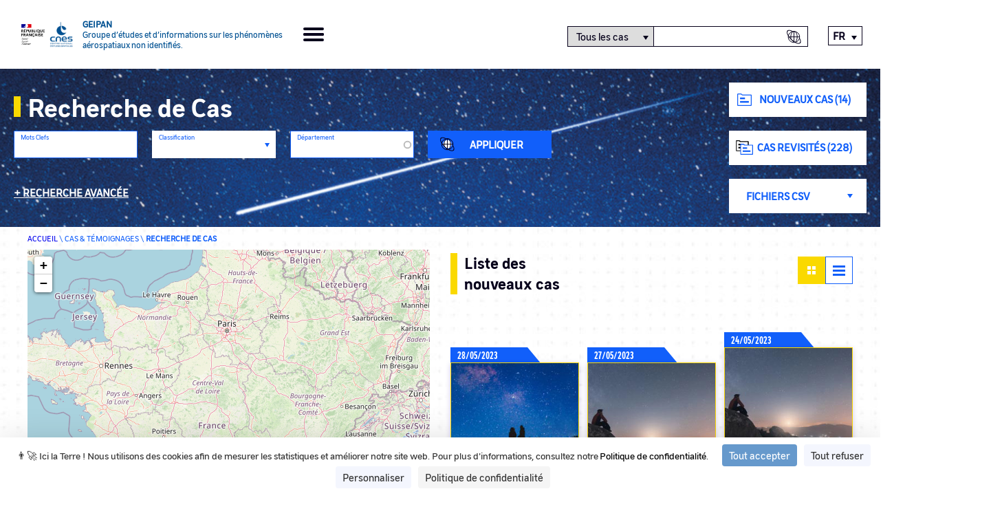

--- FILE ---
content_type: text/html; charset=UTF-8
request_url: https://geipan.fr/fr/recherche/cas/?field_agregation_index_value=&field_latitude_value%5Bmin%5D=&field_latitude_value%5Bmax%5D=&field_longitude_value%5Bmin%5D=&field_longitude_value%5Bmax%5D=&field_departement_target_id=&field_type_de_cas_target_id=All&field_phenomene_target_id=&field_document_existe_ou_pas_value=All&field_is_new_value=All&field_is_revisited_value=All&field_date_d_observation_value%5Bmin%5D=&field_date_d_observation_value%5Bmax%5D=&field_date_value=&order=field_date_d_observation&sort=asc&page=%2C18
body_size: 8575
content:


<!DOCTYPE html>
<html lang="fr" dir="ltr" >

<head>
    <meta name="application-name" content="GEIPAN">
    <meta http-equiv="X-UA-Compatible" content="IE=edge,chrome=1">
    <meta charset="utf-8" />
<meta name="Generator" content="Drupal 11 (https://www.drupal.org)" />
<meta name="MobileOptimized" content="width" />
<meta name="HandheldFriendly" content="true" />
<meta name="viewport" content="width=device-width, initial-scale=1.0" />
<link rel="icon" href="/themes/cnes/favicon.ico" type="image/vnd.microsoft.icon" />

    <title>Recherche de cas | GEIPAN</title>
    <link rel="stylesheet" media="all" href="/sites/default/files/css/css_tD6-SdlI8LkrVmE_3EhmDMctv3qDorKR9e4tFw6eZoE.css?delta=0&amp;language=fr&amp;theme=cnes&amp;include=eJxVjlEKwzAMQy8UmovsDsV1tTbUjkPsbHSnX9m--iOkJxDiCs8ep8ATX37exBaS_CjbHq3wcaNK7Z6HRHEIOBJbR177aCQTjTA2bYLAv6jWlaR8kKyakkdhq3nFk66J5EE90I8Sc-xQZIU7bdcnPz2geSFHehW8Pf90UluH4Auwy0qE" />
<link rel="stylesheet" media="all" href="https://unpkg.com/leaflet@1.6.0/dist/leaflet.css" />
<link rel="stylesheet" media="all" href="/sites/default/files/css/css_HoL6yos-LO75-xyWfeipZrrWiBAVHxdyFeunS56Y1dE.css?delta=2&amp;language=fr&amp;theme=cnes&amp;include=eJxVjlEKwzAMQy8UmovsDsV1tTbUjkPsbHSnX9m--iOkJxDiCs8ep8ATX37exBaS_CjbHq3wcaNK7Z6HRHEIOBJbR177aCQTjTA2bYLAv6jWlaR8kKyakkdhq3nFk66J5EE90I8Sc-xQZIU7bdcnPz2geSFHehW8Pf90UluH4Auwy0qE" />
<link rel="stylesheet" media="all" href="/sites/default/files/css/css_r69vYLoTpkl2KpRB5EgFlKK3Cj75zFl03D1_VepptDs.css?delta=3&amp;language=fr&amp;theme=cnes&amp;include=eJxVjlEKwzAMQy8UmovsDsV1tTbUjkPsbHSnX9m--iOkJxDiCs8ep8ATX37exBaS_CjbHq3wcaNK7Z6HRHEIOBJbR177aCQTjTA2bYLAv6jWlaR8kKyakkdhq3nFk66J5EE90I8Sc-xQZIU7bdcnPz2geSFHehW8Pf90UluH4Auwy0qE" />

    <script src="/core/assets/vendor/jquery/jquery.min.js?v=4.0.0-rc.1"></script>
<script src="https://unpkg.com/leaflet@1.6.0/dist/leaflet.js"></script>
<script src="/sites/default/files/js/js_lgTpEUjDweSCXURtHRMDMkoYszaivd7HuO-G0bmv9nY.js?scope=header&amp;delta=2&amp;language=fr&amp;theme=cnes&amp;include=eJxVyDESgzAMRNELMfFFaFMziljAwxJrJLng9tC6-__pH1EibyImfXvZ2X7CMtf9SKt6DnqJjd-ZNUBoDu4wiuLrHDggrseyVSZ80uYoq3cTfqRn03YZkXgAhAE5Xw"></script>

    <script src="https://tarteaucitron.io/load.js?domain=www.cnes-geipan.fr&uuid=3f800a980ab620579f911d414bdfb1048cd8441f"></script>
</head>

<body class="path-recherche-cas">

    
      <div class="dialog-off-canvas-main-canvas" data-off-canvas-main-canvas>
    
  
<div class="layout-container">
	<header role="banner">
		<div class="header-container top-menu">
			<a class="logos_geipan" href="https://geipan.fr/fr">
				<img src="/themes/cnes/src/images/rf-transparent.png" alt="République Française">
				<img src="/themes/cnes/src/images/logo-cnes-bleu-header.png" alt="CNES">
				<div class="logos_geipan_text">
					<div>
						Geipan
					</div>
					<span>
						Groupe d’études et d’informations sur les phénomènes aérospatiaux non identifiés.
					</span>
				</div>
			</a>
			<div class="burger-icon">
				<span></span>
				<span></span>
				<span></span>
				<span></span>
			</div>

			<div class="header_content">
				<div class="header_menu" role="navigation">
							<nav class="menu-geipan menu" role="list">
																	<li class="menu-item menu-item--expanded" role="listitem">
						<a href="#nolink">Le Geipan</a>
													<span class="arrow-icon"><?xml version="1.0" encoding="utf-8"?>
<!-- Generator: Adobe Illustrator 24.1.1, SVG Export Plug-In . SVG Version: 6.00 Build 0)  -->
<svg version="1.1" xmlns="http://www.w3.org/2000/svg" xmlns:xlink="http://www.w3.org/1999/xlink" x="0px" y="0px"
	 viewBox="0 0 23 19" style="enable-background:new 0 0 23 19;" xml:space="preserve" aria-hidden="true">
<style type="text/css">
	.st0{fill:none;stroke:#FAD900;stroke-width:3;stroke-linecap:square;stroke-linejoin:round;stroke-miterlimit:10;}
</style>
<g transform="translate(21.5 16.858) rotate(180)">
  <title>Orange arrow icon</title>
	<path class="st0" d="M1.1,7.4H20"/>
	<path class="st0" d="M7.4,14.7L0,7.4L7.4,0"/>
</g>
</svg>
</span>
															<ul class="sub-menu" role="list">
																		<li class="menu-item" role="listitem">
						<a href="/fr/node/58792" data-drupal-link-system-path="node/58792">Mission &amp; Geipan</a>
											</li>

														<li class="menu-item" role="listitem">
						<a href="/fr/node/58791" data-drupal-link-system-path="node/58791">Son histoire</a>
											</li>

														<li class="menu-item" role="listitem">
						<a href="/fr/documentation" data-drupal-link-system-path="documentation">Documentation</a>
											</li>

														<li class="menu-item" role="listitem">
						<a href="/fr/all-last-events" data-drupal-link-system-path="all-last-events">Evénements</a>
											</li>

											</ul>
			
											</li>

														<li class="menu-item" role="listitem">
						<a href="/fr/all-last-news" data-drupal-link-system-path="all-last-news">Actualités</a>
											</li>

														<li class="menu-item menu-item--expanded menu-item--active-trail" role="listitem">
						<a href="#nolink">Cas &amp; Témoignages</a>
													<span class="arrow-icon"><?xml version="1.0" encoding="utf-8"?>
<!-- Generator: Adobe Illustrator 24.1.1, SVG Export Plug-In . SVG Version: 6.00 Build 0)  -->
<svg version="1.1" xmlns="http://www.w3.org/2000/svg" xmlns:xlink="http://www.w3.org/1999/xlink" x="0px" y="0px"
	 viewBox="0 0 23 19" style="enable-background:new 0 0 23 19;" xml:space="preserve" aria-hidden="true">
<style type="text/css">
	.st0{fill:none;stroke:#FAD900;stroke-width:3;stroke-linecap:square;stroke-linejoin:round;stroke-miterlimit:10;}
</style>
<g transform="translate(21.5 16.858) rotate(180)">
  <title>Orange arrow icon</title>
	<path class="st0" d="M1.1,7.4H20"/>
	<path class="st0" d="M7.4,14.7L0,7.4L7.4,0"/>
</g>
</svg>
</span>
															<ul class="sub-menu" role="list">
																		<li class="menu-item menu-item--active-trail" role="listitem">
						<a href="/fr/recherche/cas" data-drupal-link-system-path="recherche/cas">Recherche de CAS</a>
											</li>

														<li class="menu-item" role="listitem">
						<a href="/fr/stats" data-drupal-link-system-path="stats">Statistiques</a>
											</li>

														<li class="menu-item" role="listitem">
						<a href="/fr/node/58787" data-drupal-link-system-path="node/58787">Classification </a>
											</li>

											</ul>
			
											</li>

														<li class="menu-item menu-item--expanded" role="listitem">
						<a href="#nolink">Comprendre un phénomène </a>
													<span class="arrow-icon"><?xml version="1.0" encoding="utf-8"?>
<!-- Generator: Adobe Illustrator 24.1.1, SVG Export Plug-In . SVG Version: 6.00 Build 0)  -->
<svg version="1.1" xmlns="http://www.w3.org/2000/svg" xmlns:xlink="http://www.w3.org/1999/xlink" x="0px" y="0px"
	 viewBox="0 0 23 19" style="enable-background:new 0 0 23 19;" xml:space="preserve" aria-hidden="true">
<style type="text/css">
	.st0{fill:none;stroke:#FAD900;stroke-width:3;stroke-linecap:square;stroke-linejoin:round;stroke-miterlimit:10;}
</style>
<g transform="translate(21.5 16.858) rotate(180)">
  <title>Orange arrow icon</title>
	<path class="st0" d="M1.1,7.4H20"/>
	<path class="st0" d="M7.4,14.7L0,7.4L7.4,0"/>
</g>
</svg>
</span>
															<ul class="sub-menu" role="list">
																		<li class="menu-item" role="listitem">
						<a href="/fr/qu-ai-je-vu/etape-1" data-drupal-link-system-path="qu-ai-je-vu/etape-1">Comprendre un phénomène</a>
											</li>

														<li class="menu-item" role="listitem">
						<a href="/fr/node/58788" data-drupal-link-system-path="node/58788">Méthodologie </a>
											</li>

											</ul>
			
											</li>

														<li class="menu-item" role="listitem">
						<a href="/fr/contactez-nous" data-drupal-link-system-path="contactez-nous">Contact</a>
											</li>

												</nav>
			

</div>
				<div class="header_search-container">
					<span class="header_search-icon-mobile"></span>
					<form id="header_searchform" class="header_searchform">
						<div id="search-selector" class="search-category-selector">
							<select id="Recherche" name="select-category" class="select-search-category" aria-labelledby="search-selector">
								<option value="all_cases">Tous les cas</option>
								<option value="autre" >Autre</option>
								<option id="hide-option" value="fake" class="hide force">Fake</option>
							</select>
							<input type="text" id="searchform--input" class="header_searchform--input" aria-labelledby="search-selector" title="Texte à rechercher" >
							<input type="submit" data-searchcategory="all_cases" data-searchtext="Tous les cas" title="Recherche de cas" value="Recherche de cas" class="header_searchcase-icon--input" aria-labelledby="search-selector" alt="search-selector">
							<input type="submit" data-searchcategory="autre" data-searchtext="Autre" title="Recherche globale" value="Recherche globale" class="header_searchall-icon--input" aria-labelledby="search-selector" alt="search-selector">
						</div>
					</form>
				</div>
				<div class="header_lang">
					<div class="language-switcher-language-url block block-language block-language-blocklanguage-interface" role="navigation">
  
    
      

<ul class="links" id="language_switcher_custom"><li hreflang="en" data-drupal-link-query="{&quot;field_agregation_index_value&quot;:&quot;&quot;,&quot;field_date_d_observation_value&quot;:{&quot;min&quot;:&quot;&quot;,&quot;max&quot;:&quot;&quot;},&quot;field_date_value&quot;:&quot;&quot;,&quot;field_departement_target_id&quot;:&quot;&quot;,&quot;field_document_existe_ou_pas_value&quot;:&quot;All&quot;,&quot;field_is_new_value&quot;:&quot;All&quot;,&quot;field_is_revisited_value&quot;:&quot;All&quot;,&quot;field_latitude_value&quot;:{&quot;min&quot;:&quot;&quot;,&quot;max&quot;:&quot;&quot;},&quot;field_longitude_value&quot;:{&quot;min&quot;:&quot;&quot;,&quot;max&quot;:&quot;&quot;},&quot;field_phenomene_target_id&quot;:&quot;&quot;,&quot;field_type_de_cas_target_id&quot;:&quot;All&quot;,&quot;order&quot;:&quot;field_date_d_observation&quot;,&quot;page&quot;:&quot;,18&quot;,&quot;sort&quot;:&quot;asc&quot;}" data-drupal-link-system-path="recherche/cas"><a href="/en/search/cas?field_agregation_index_value=&amp;field_date_d_observation_value%5Bmin%5D=&amp;field_date_d_observation_value%5Bmax%5D=&amp;field_date_value=&amp;field_departement_target_id=&amp;field_document_existe_ou_pas_value=All&amp;field_is_new_value=All&amp;field_is_revisited_value=All&amp;field_latitude_value%5Bmin%5D=&amp;field_latitude_value%5Bmax%5D=&amp;field_longitude_value%5Bmin%5D=&amp;field_longitude_value%5Bmax%5D=&amp;field_phenomene_target_id=&amp;field_type_de_cas_target_id=All&amp;order=field_date_d_observation&amp;page=%2C18&amp;sort=asc" class="language-link" hreflang="en" data-drupal-link-query="{&quot;field_agregation_index_value&quot;:&quot;&quot;,&quot;field_date_d_observation_value&quot;:{&quot;min&quot;:&quot;&quot;,&quot;max&quot;:&quot;&quot;},&quot;field_date_value&quot;:&quot;&quot;,&quot;field_departement_target_id&quot;:&quot;&quot;,&quot;field_document_existe_ou_pas_value&quot;:&quot;All&quot;,&quot;field_is_new_value&quot;:&quot;All&quot;,&quot;field_is_revisited_value&quot;:&quot;All&quot;,&quot;field_latitude_value&quot;:{&quot;min&quot;:&quot;&quot;,&quot;max&quot;:&quot;&quot;},&quot;field_longitude_value&quot;:{&quot;min&quot;:&quot;&quot;,&quot;max&quot;:&quot;&quot;},&quot;field_phenomene_target_id&quot;:&quot;&quot;,&quot;field_type_de_cas_target_id&quot;:&quot;All&quot;,&quot;order&quot;:&quot;field_date_d_observation&quot;,&quot;page&quot;:&quot;,18&quot;,&quot;sort&quot;:&quot;asc&quot;}" data-drupal-link-system-path="recherche/cas">English</a></li><li hreflang="fr" data-drupal-link-query="{&quot;field_agregation_index_value&quot;:&quot;&quot;,&quot;field_date_d_observation_value&quot;:{&quot;min&quot;:&quot;&quot;,&quot;max&quot;:&quot;&quot;},&quot;field_date_value&quot;:&quot;&quot;,&quot;field_departement_target_id&quot;:&quot;&quot;,&quot;field_document_existe_ou_pas_value&quot;:&quot;All&quot;,&quot;field_is_new_value&quot;:&quot;All&quot;,&quot;field_is_revisited_value&quot;:&quot;All&quot;,&quot;field_latitude_value&quot;:{&quot;min&quot;:&quot;&quot;,&quot;max&quot;:&quot;&quot;},&quot;field_longitude_value&quot;:{&quot;min&quot;:&quot;&quot;,&quot;max&quot;:&quot;&quot;},&quot;field_phenomene_target_id&quot;:&quot;&quot;,&quot;field_type_de_cas_target_id&quot;:&quot;All&quot;,&quot;order&quot;:&quot;field_date_d_observation&quot;,&quot;page&quot;:&quot;,18&quot;,&quot;sort&quot;:&quot;asc&quot;}" data-drupal-link-system-path="recherche/cas" class="is-active" aria-current="page"><a href="/fr/recherche/cas?field_agregation_index_value=&amp;field_date_d_observation_value%5Bmin%5D=&amp;field_date_d_observation_value%5Bmax%5D=&amp;field_date_value=&amp;field_departement_target_id=&amp;field_document_existe_ou_pas_value=All&amp;field_is_new_value=All&amp;field_is_revisited_value=All&amp;field_latitude_value%5Bmin%5D=&amp;field_latitude_value%5Bmax%5D=&amp;field_longitude_value%5Bmin%5D=&amp;field_longitude_value%5Bmax%5D=&amp;field_phenomene_target_id=&amp;field_type_de_cas_target_id=All&amp;order=field_date_d_observation&amp;page=%2C18&amp;sort=asc" class="language-link is-active" hreflang="fr" data-drupal-link-query="{&quot;field_agregation_index_value&quot;:&quot;&quot;,&quot;field_date_d_observation_value&quot;:{&quot;min&quot;:&quot;&quot;,&quot;max&quot;:&quot;&quot;},&quot;field_date_value&quot;:&quot;&quot;,&quot;field_departement_target_id&quot;:&quot;&quot;,&quot;field_document_existe_ou_pas_value&quot;:&quot;All&quot;,&quot;field_is_new_value&quot;:&quot;All&quot;,&quot;field_is_revisited_value&quot;:&quot;All&quot;,&quot;field_latitude_value&quot;:{&quot;min&quot;:&quot;&quot;,&quot;max&quot;:&quot;&quot;},&quot;field_longitude_value&quot;:{&quot;min&quot;:&quot;&quot;,&quot;max&quot;:&quot;&quot;},&quot;field_phenomene_target_id&quot;:&quot;&quot;,&quot;field_type_de_cas_target_id&quot;:&quot;All&quot;,&quot;order&quot;:&quot;field_date_d_observation&quot;,&quot;page&quot;:&quot;,18&quot;,&quot;sort&quot;:&quot;asc&quot;}" data-drupal-link-system-path="recherche/cas" aria-current="page">Français</a></li></ul>
  </div>

				</div>
			</div>
		</div>
	</header>


  

  <main role="main" class="main">
    <div class="layout-content">    <div class="region region-content">
        <div data-drupal-messages-fallback class="hidden"></div><div class="views-element-container">



<section  class="view recherche-de-cas custom-map view-recherche view-id-recherche view-display-id-recherche_des_cas js-view-dom-id-156178001d380169e53c057f9f43912af7456b7469c3bfbc7717558b9cbd5467">

    <div class="views-top-filters">
            <div class="view-filters">
            <form class="views-exposed-form" data-drupal-selector="views-exposed-form-recherche-recherche-des-cas" action="/fr/recherche/cas" method="get" id="views-exposed-form-recherche-recherche-des-cas" accept-charset="UTF-8">
  







<div class="form--inline clearfix">
    <div class="part-left">
        <div class="views__title">
            <h1>Recherche de Cas</h1>
            <span class="see-more_mobile">+</span>
        </div>
        <div class="primary_filters">
            
            <div class="js-form-item form-item js-form-type-textfield form-type-textfield js-form-item-field-agregation-index-value form-item-field-agregation-index-value">
      <label for="edit-field-agregation-index-value">Mots Clefs</label>
        <input data-drupal-selector="edit-field-agregation-index-value" type="text" id="edit-field-agregation-index-value" name="field_agregation_index_value" value="" size="30" maxlength="128" class="form-text" />

        </div>

            <div class="js-form-item form-item js-form-type-select form-type-select js-form-item-field-classification-des-cas-target-id form-item-field-classification-des-cas-target-id">
      <label for="edit-field-classification-des-cas-target-id">Classification</label>
        <select data-drupal-selector="edit-field-classification-des-cas-target-id" multiple="multiple" name="field_classification_des_cas_target_id[]" id="edit-field-classification-des-cas-target-id" size="6" class="form-select">
            <option value="11">A</option>
                <option value="12">B</option>
                <option value="14">D</option>
                <option value="15">D1</option>
                <option value="16">D2</option>
                <option value="13">C</option>
      </select>

        </div>

            <div class="js-form-item form-item js-form-type-entity-autocomplete form-type-entity-autocomplete js-form-item-field-departement-target-id form-item-field-departement-target-id">
      <label for="edit-field-departement-target-id">Département</label>
        <input data-drupal-selector="edit-field-departement-target-id" class="form-autocomplete form-text" data-autocomplete-path="/fr/entity_reference_autocomplete/taxonomy_term/default/WHPKeXbn23TAuO-4oxdYqap5OGz7mrRPG8tyAJKmPXM" type="text" id="edit-field-departement-target-id" name="field_departement_target_id" value="" size="60" maxlength="128" />

        </div>

            <div data-drupal-selector="edit-actions" class="form-actions js-form-wrapper form-wrapper" id="edit-actions"><input title="Appliquer" data-drupal-selector="edit-submit-recherche" type="submit" id="edit-submit-recherche" value="Appliquer" class="button js-form-submit form-submit" />
</div>

            <div class="break"></div>
            <span id="show_advanced_search">
                Recherche avancée</span>
        </div>
        <div id="secondary_filters" class="secondary_filters">
            <div class="hide force">
            </div>
            <div class="hide force">
            </div>
            <div class="hide force">
            </div>
                        <div class="js-form-item form-item js-form-type-select form-type-select js-form-item-field-type-de-cas-target-id form-item-field-type-de-cas-target-id">
      <label for="edit-field-type-de-cas-target-id">Type d’observation</label>
        <select data-drupal-selector="edit-field-type-de-cas-target-id" id="edit-field-type-de-cas-target-id" name="field_type_de_cas_target_id" class="form-select">
            <option value="All" selected="selected">- Tout -</option>
                <option value="124">Observation aéronautique</option>
                <option value="286">Observation maritime</option>
                <option value="116">Observation terrestre</option>
      </select>

        </div>

            <div class="js-form-item form-item js-form-type-entity-autocomplete form-type-entity-autocomplete js-form-item-field-phenomene-target-id form-item-field-phenomene-target-id">
      <label for="edit-field-phenomene-target-id">Phénomène</label>
        <input data-drupal-selector="edit-field-phenomene-target-id" class="form-autocomplete form-text" data-autocomplete-path="/fr/entity_reference_autocomplete/taxonomy_term/default/JL4NrysZA9evHUCYL22y2ydBW9VdV30YkA10PTwWUJE" type="text" id="edit-field-phenomene-target-id" name="field_phenomene_target_id" value="" size="60" maxlength="128" />

        </div>

            <div style="display:none;">
                <fieldset data-drupal-selector="edit-field-date-d-observation-value-wrapper" id="edit-field-date-d-observation-value-wrapper" class="js-form-item form-item js-form-wrapper form-wrapper">
      <legend>
    <span class="fieldset-legend">Date d'observation</span>
  </legend>
  <div class="fieldset-wrapper">
                <div class="js-form-item form-item js-form-type-textfield form-type-textfield js-form-item-field-date-d-observation-value-min form-item-field-date-d-observation-value-min">
      <label for="edit-field-date-d-observation-value-min">Min</label>
        <input data-drupal-selector="edit-field-date-d-observation-value-min" type="text" id="edit-field-date-d-observation-value-min" name="field_date_d_observation_value[min]" value="" size="30" maxlength="128" class="form-text" />

        </div>
<div class="js-form-item form-item js-form-type-textfield form-type-textfield js-form-item-field-date-d-observation-value-max form-item-field-date-d-observation-value-max">
      <label for="edit-field-date-d-observation-value-max">Max</label>
        <input data-drupal-selector="edit-field-date-d-observation-value-max" type="text" id="edit-field-date-d-observation-value-max" name="field_date_d_observation_value[max]" value="" size="30" maxlength="128" class="form-text" />

        </div>

          </div>
</fieldset>

            </div>
                        <div class="form-item">
                <label for="date">Date d'observation</label>
                <input type="text" id="date" autocomplete="off">
                <div id="date_picker_range_custom" style="display:none;">
<div class="date_picker_range-start_date">
                    <label for="start">Start Date</label>
                    <input type="text" id="start" class="form-control form-control-sm" autocomplete="off">
                    </div>
<div class="date_picker_range-stop_date">
                    <label for="stop">Stop Date</label>
                    <input type="text" id="stop" class="form-control form-control-sm" autocomplete="off">
                    </div>
                </div>
            </div>

                        <div class="hide force"><div class="js-form-item form-item js-form-type-select form-type-select js-form-item-field-document-existe-ou-pas-value form-item-field-document-existe-ou-pas-value">
      <label for="edit-field-document-existe-ou-pas-value">Fichiers / Vidéos</label>
        <select data-drupal-selector="edit-field-document-existe-ou-pas-value" id="edit-field-document-existe-ou-pas-value" name="field_document_existe_ou_pas_value" class="form-select">
            <option value="All" selected="selected">- Tout -</option>
                <option value="1">True</option>
                <option value="0">Faux</option>
      </select>

        </div>
</div>
            <span class="new-line"></span>
            <input aria-label="photo-video" type="checkbox" name="video" id="filtre_video" autocomplete="off">
            <span class="filter-photo">Photo / Vidéo
            </span><br>

        </div>
    </div>
    <div class="part-right">
        <img class="blue_arrow_swipe" src="/themes/cnes/src/images/Arrow_Blue_Left.svg" alt="blue arrow swipe">
        <a href="/fr/recherche/cas?field_is_new_value=1&amp;field_date_value=2025-11-27" class="custom-button nouveau-cas">Nouveaux CAS (14)</a>
        <a href="/fr/recherche/cas?field_is_revisited_value=1" class="custom-button revisited-cas">Cas revisités (228)</a>
                            <a href="/sites/default/files/save_json_import_files/export_cas_pub_20251218100718.csv" target="_blank" id="get_csv_files_cas" class="custom-button fichier-csv hide force">Fichiers CSV Cas</a>
        
                            <a href="/sites/default/files/save_json_import_files/export_temoignages_pub_20251218100756.csv" target="_blank" id="get_csv_files_temoignages" class="custom-button fichier-csv hide force">Fichiers CSV Cas</a>
        
        <select name="select-category-export" id="select-category-export" class="select-category-export" aria-label="export-choice">
            <option class="hide force" value="nothing">Fichiers CSV</option>
            <option value="all_cases">Tous les Cas</option>
            <option value="all_temoignages">Témoignages</option>
        </select>
    </div>
</div>

</form>

        </div>
    </div>    <div class="breadcrumb sub-container">
        <span>
            <a href="https://geipan.fr/fr">Accueil</a>
        </span>
        \
        <span>Cas & Témoignages</span>
        \
        <span>Recherche de cas</span>
    </div>

    <div class="sub-container recherche-de-cas_content">
        <div class="left">
            <div id="mapid"></div>
            <div class="domtom-list">
                <select aria-label="domtom-list" name="domtom-list" id="domtom-list-select">
                    <option value="all_map">
                                                    Tous les nouveaux cas
                                                (3285)
                    </option>
                    <option value="domtom_reunion">La Reunion
                        (43)</option>
                    <option value="domtom_guyane">Guyane
                        (5)</option>
                    <option value="domtom_caledonie">Nouvelle Calédonie
                        (13)</option>
                    <option value="domtom_guadeloupe">Guadeloupe
                        (7)</option>
                    <option value="domtom_martinique">Martinique
                        (11)</option>
                    <option value="domtom_mayotte">Mayotte
                        (1)</option>
                    <option value="domtom_saint_barthelemy">Saint-Barthélemy
                        (0)</option>
                    <option value="domtom_saint_martin">Saint-Martin
                        (1)</option>
                    <option value="domtom_wallis">Wallis et Futuna
                        (0)</option>
                    <option value="domtom_polynesie">Polynésie française
                        (6)</option>
                    <option value="domtom_terres_australes">Terres australes et antarctiques françaises
                        (0)</option>
                    <option value="domtom_clipperton">Île de Clipperton
                        (0)</option>
                </select>
            </div>

            <div class="domtom recentrage france" id="domtom_france">
                <span class="label">Recentrer sur l'Hexagone</span>
                <span class="coords">
                    <span class="lat">46.307594</span>
                    <span class="long">2.397597</span>
                </span>
            </div>
            <div class="domtom recentrage all-map hide force" id="all_map">
                <span class="label">Recentrer sur l'Hexagone</span>
                <span class="coords">
                    <span class="lat">46.307594</span>
                    <span class="long">2.397597</span>
                </span>
            </div>
            <div class="domtom reunion hide force" id="domtom_reunion">
                <span class="coords">
                    <span class="lat">-21.142797</span>
                    <span class="long">55.542364</span>
                </span>
            </div>
            <div class="domtom guyane hide force" id="domtom_guyane">
                <span class="coords">
                    <span class="lat">3.765897</span>
                    <span class="long">-53.045306</span>
                </span>
            </div>
            <div class="domtom caledonie hide force" id="domtom_caledonie">
                <span class="coords">
                    <span class="lat">-21.508465</span>
                    <span class="long">165.796793</span>
                </span>
            </div>
            <div class="domtom guadeloupe hide force" id="domtom_guadeloupe">
                <span class="coords">
                    <span class="lat">16.095356</span>
                    <span class="long">-61.416326</span>
                </span>
            </div>
            <div class="domtom martinique hide force" id="domtom_martinique">
                <span class="coords">
                    <span class="lat">14.632593</span>
                    <span class="long">-60.998718</span>
                </span>
            </div>
            <div class="domtom mayotte hide force" id="domtom_mayotte">
                <span class="coords">
                    <span class="lat">-12.835861</span>
                    <span class="long">45.157109</span>
                </span>
            </div>
            <div class="domtom saint-barthelemy hide force" id="domtom_saint_barthelemy">
                <span class="coords">
                    <span class="lat">17.895349</span>
                    <span class="long">-62.828881</span>
                </span>
            </div>
            <div class="domtom saint-martin hide force" id="domtom_saint_martin">
                <span class="coords">
                    <span class="lat">18.073901</span>
                    <span class="long">-63.057099</span>
                </span>
            </div>
            <div class="domtom wallis hide force" id="domtom_wallis">
                <span class="coords">
                    <span class="lat">-13.699174</span>
                    <span class="long">-177.270088</span>
                </span>
            </div>
            <div class="domtom polynesie hide force" id="domtom_polynesie">
                <span class="coords">
                    <span class="lat">-13.285464</span>
                    <span class="long">-144.567393</span>
                </span>
            </div>
            <div class="domtom terres-australes hide force" id="domtom_terres_australes">
                <span class="coords">
                    <span class="lat">-47.437949</span>
                    <span class="long">59.369845</span>
                </span>
            </div>
            <div class="domtom clipperton hide force" id="domtom_clipperton">
                <span class="coords">
                    <span class="lat">10.283343</span>
                    <span class="long">-109.216667</span>
                </span>
            </div>
        </div>
        <div class="right results">

            <div class="titre-container">
                <h2 class="titre1">
                                    Liste des nouveaux cas
                                </h2>
            </div>
            <div class="switcher">
                <span class="grid enable custom-link-to">
                    <a aria-label="Recherche de cas" href="/fr/recherche/cas">
                        <span class="square"></span>
                        <span class="square"></span>
                        <span class="square"></span>
                        <span class="square"></span>
                    </a>
                </span>
                <span class="list custom-link-to">
                    <a aria-label="Recherche de cas tableau" href="/fr/recherche/cas/tab">
                        <span class="line"></span>
                        <span class="line"></span>
                        <span class="line"></span>
                    </a>
                </span>
            </div>

            <section id="custom_ajax" class="views-content">
                
                
                                    <div class="view-content">
                            <div class="views-row"><div class="views-field views-field-nothing"><span class="field-content"><div class="fiche row">
  <div class="fiche-title">
			28/05/2023
  </div>
  <div class="fiche-content">
    <div class="fiche-logo-document B">
    </div>
	<div class="fiche-infos">
	
		<span class="cas_title">	
			MARON (36) 28.05.2023
		</span>
		
		<span class="classification">
			<span class="classification-label label">
				Classification : 
			</span>
			B
		</span>
		
		<span class="departement">
			<span class="departement-label label">
				Département : 
			</span>
		Indre
		</span>
		
		<span class="date-update">
			<span class="date-update-label label">
				Date de mise à jour : 
			</span>
		16/12/2024
		</span>
		
		<div class="fiche-download-icon">
			<a href="/fr/cas/2023-05-51443?field_agregation_index_value=&amp;field_date_d_observation_value%5Bmin%5D=&amp;field_date_d_observation_value%5Bmax%5D=&amp;field_date_value=&amp;field_departement_target_id=&amp;field_document_existe_ou_pas_value=All&amp;field_is_new_value=All&amp;field_is_revisited_value=All&amp;field_latitude_value%5Bmin%5D=&amp;field_latitude_value%5Bmax%5D=&amp;field_longitude_value%5Bmin%5D=&amp;field_longitude_value%5Bmax%5D=&amp;field_phenomene_target_id=&amp;field_type_de_cas_target_id=All&amp;order=field_date_d_observation&amp;page=%2C18&amp;sort=asc" target="_blank"><span class="hide">link</span></a>
		</div>
	</div>
  </div>
</div></span></div></div>
    <div class="views-row"><div class="views-field views-field-nothing"><span class="field-content"><div class="fiche row">
  <div class="fiche-title">
			27/05/2023
  </div>
  <div class="fiche-content">
    <div class="fiche-logo-document A">
    </div>
	<div class="fiche-infos">
	
		<span class="cas_title">	
			BREZOLLES (28) 27.05.2023
		</span>
		
		<span class="classification">
			<span class="classification-label label">
				Classification : 
			</span>
			A
		</span>
		
		<span class="departement">
			<span class="departement-label label">
				Département : 
			</span>
		Eure-et-Loir
		</span>
		
		<span class="date-update">
			<span class="date-update-label label">
				Date de mise à jour : 
			</span>
		17/04/2025
		</span>
		
		<div class="fiche-download-icon">
			<a href="/fr/cas/2023-08-51447?field_agregation_index_value=&amp;field_date_d_observation_value%5Bmin%5D=&amp;field_date_d_observation_value%5Bmax%5D=&amp;field_date_value=&amp;field_departement_target_id=&amp;field_document_existe_ou_pas_value=All&amp;field_is_new_value=All&amp;field_is_revisited_value=All&amp;field_latitude_value%5Bmin%5D=&amp;field_latitude_value%5Bmax%5D=&amp;field_longitude_value%5Bmin%5D=&amp;field_longitude_value%5Bmax%5D=&amp;field_phenomene_target_id=&amp;field_type_de_cas_target_id=All&amp;order=field_date_d_observation&amp;page=%2C18&amp;sort=asc" target="_blank"><span class="hide">link</span></a>
		</div>
	</div>
  </div>
</div></span></div></div>
    <div class="views-row"><div class="views-field views-field-nothing"><span class="field-content"><div class="fiche row">
  <div class="fiche-title">
			24/05/2023
  </div>
  <div class="fiche-content">
    <div class="fiche-logo-document A">
    </div>
	<div class="fiche-infos">
	
		<span class="cas_title">	
			ROUEN (76) 24.05.2023
		</span>
		
		<span class="classification">
			<span class="classification-label label">
				Classification : 
			</span>
			A
		</span>
		
		<span class="departement">
			<span class="departement-label label">
				Département : 
			</span>
		Seine-Maritime
		</span>
		
		<span class="date-update">
			<span class="date-update-label label">
				Date de mise à jour : 
			</span>
		25/05/2023
		</span>
		
		<div class="fiche-download-icon">
			<a href="/fr/cas/2023-05-51442?field_agregation_index_value=&amp;field_date_d_observation_value%5Bmin%5D=&amp;field_date_d_observation_value%5Bmax%5D=&amp;field_date_value=&amp;field_departement_target_id=&amp;field_document_existe_ou_pas_value=All&amp;field_is_new_value=All&amp;field_is_revisited_value=All&amp;field_latitude_value%5Bmin%5D=&amp;field_latitude_value%5Bmax%5D=&amp;field_longitude_value%5Bmin%5D=&amp;field_longitude_value%5Bmax%5D=&amp;field_phenomene_target_id=&amp;field_type_de_cas_target_id=All&amp;order=field_date_d_observation&amp;page=%2C18&amp;sort=asc" target="_blank"><span class="hide">link</span></a>
		</div>
	</div>
  </div>
</div></span></div></div>
    <div class="views-row"><div class="views-field views-field-nothing"><span class="field-content"><div class="fiche row">
  <div class="fiche-title">
			16/05/2023
  </div>
  <div class="fiche-content">
    <div class="fiche-logo-document A">
    </div>
	<div class="fiche-infos">
	
		<span class="cas_title">	
			TAMPON (LE) (974) 16.05.2023
		</span>
		
		<span class="classification">
			<span class="classification-label label">
				Classification : 
			</span>
			A
		</span>
		
		<span class="departement">
			<span class="departement-label label">
				Département : 
			</span>
		La Réunion
		</span>
		
		<span class="date-update">
			<span class="date-update-label label">
				Date de mise à jour : 
			</span>
		23/05/2023
		</span>
		
		<div class="fiche-download-icon">
			<a href="/fr/cas/2023-05-51440?field_agregation_index_value=&amp;field_date_d_observation_value%5Bmin%5D=&amp;field_date_d_observation_value%5Bmax%5D=&amp;field_date_value=&amp;field_departement_target_id=&amp;field_document_existe_ou_pas_value=All&amp;field_is_new_value=All&amp;field_is_revisited_value=All&amp;field_latitude_value%5Bmin%5D=&amp;field_latitude_value%5Bmax%5D=&amp;field_longitude_value%5Bmin%5D=&amp;field_longitude_value%5Bmax%5D=&amp;field_phenomene_target_id=&amp;field_type_de_cas_target_id=All&amp;order=field_date_d_observation&amp;page=%2C18&amp;sort=asc" target="_blank"><span class="hide">link</span></a>
		</div>
	</div>
  </div>
</div></span></div></div>
    <div class="views-row"><div class="views-field views-field-nothing"><span class="field-content"><div class="fiche row">
  <div class="fiche-title">
			11/05/2023
  </div>
  <div class="fiche-content">
    <div class="fiche-logo-document C">
    </div>
	<div class="fiche-infos">
	
		<span class="cas_title">	
			[N77] DE NEUVY-SAUTOUR (89) VERS SAINT-FLORENTIN (89) 11.05.2023
		</span>
		
		<span class="classification">
			<span class="classification-label label">
				Classification : 
			</span>
			C
		</span>
		
		<span class="departement">
			<span class="departement-label label">
				Département : 
			</span>
		Yonne
		</span>
		
		<span class="date-update">
			<span class="date-update-label label">
				Date de mise à jour : 
			</span>
		19/08/2025
		</span>
		
		<div class="fiche-download-icon">
			<a href="/fr/cas/2023-05-51438?field_agregation_index_value=&amp;field_date_d_observation_value%5Bmin%5D=&amp;field_date_d_observation_value%5Bmax%5D=&amp;field_date_value=&amp;field_departement_target_id=&amp;field_document_existe_ou_pas_value=All&amp;field_is_new_value=All&amp;field_is_revisited_value=All&amp;field_latitude_value%5Bmin%5D=&amp;field_latitude_value%5Bmax%5D=&amp;field_longitude_value%5Bmin%5D=&amp;field_longitude_value%5Bmax%5D=&amp;field_phenomene_target_id=&amp;field_type_de_cas_target_id=All&amp;order=field_date_d_observation&amp;page=%2C18&amp;sort=asc" target="_blank"><span class="hide">link</span></a>
		</div>
	</div>
  </div>
</div></span></div></div>
    <div class="views-row"><div class="views-field views-field-nothing"><span class="field-content"><div class="fiche row">
  <div class="fiche-title">
			23/04/2023
  </div>
  <div class="fiche-content">
    <div class="fiche-logo-document A">
    </div>
	<div class="fiche-infos">
	
		<span class="cas_title">	
			OFFRANVILLE (76) 23.04.2023
		</span>
		
		<span class="classification">
			<span class="classification-label label">
				Classification : 
			</span>
			A
		</span>
		
		<span class="departement">
			<span class="departement-label label">
				Département : 
			</span>
		Seine-Maritime
		</span>
		
		<span class="date-update">
			<span class="date-update-label label">
				Date de mise à jour : 
			</span>
		09/08/2024
		</span>
		
		<div class="fiche-download-icon">
			<a href="/fr/cas/2023-04-51431?field_agregation_index_value=&amp;field_date_d_observation_value%5Bmin%5D=&amp;field_date_d_observation_value%5Bmax%5D=&amp;field_date_value=&amp;field_departement_target_id=&amp;field_document_existe_ou_pas_value=All&amp;field_is_new_value=All&amp;field_is_revisited_value=All&amp;field_latitude_value%5Bmin%5D=&amp;field_latitude_value%5Bmax%5D=&amp;field_longitude_value%5Bmin%5D=&amp;field_longitude_value%5Bmax%5D=&amp;field_phenomene_target_id=&amp;field_type_de_cas_target_id=All&amp;order=field_date_d_observation&amp;page=%2C18&amp;sort=asc" target="_blank"><span class="hide">link</span></a>
		</div>
	</div>
  </div>
</div></span></div></div>

                    </div>
                
                                    <nav class="pager" role="navigation" aria-labelledby="pagination-heading">
    <h4 id="pagination-heading" class="visually-hidden">Pagination</h4>
    <ul class="pager__items js-pager__items">
                            <li class="pager__item pager__item--first">
                <a href="?field_agregation_index_value=&amp;field_latitude_value%5Bmin%5D=&amp;field_latitude_value%5Bmax%5D=&amp;field_longitude_value%5Bmin%5D=&amp;field_longitude_value%5Bmax%5D=&amp;field_departement_target_id=&amp;field_type_de_cas_target_id=All&amp;field_phenomene_target_id=&amp;field_document_existe_ou_pas_value=All&amp;field_is_new_value=All&amp;field_is_revisited_value=All&amp;field_date_d_observation_value%5Bmin%5D=&amp;field_date_d_observation_value%5Bmax%5D=&amp;field_date_value=&amp;order=field_date_d_observation&amp;sort=asc&amp;page=%2C0" title="Aller à la première page">
                    <span class="visually-hidden">Première page</span>
                    <span aria-hidden="true">« First</span>
                </a>
            </li>
                                    <li class="pager__item pager__item--previous">
                <a href="?field_agregation_index_value=&amp;field_latitude_value%5Bmin%5D=&amp;field_latitude_value%5Bmax%5D=&amp;field_longitude_value%5Bmin%5D=&amp;field_longitude_value%5Bmax%5D=&amp;field_departement_target_id=&amp;field_type_de_cas_target_id=All&amp;field_phenomene_target_id=&amp;field_document_existe_ou_pas_value=All&amp;field_is_new_value=All&amp;field_is_revisited_value=All&amp;field_date_d_observation_value%5Bmin%5D=&amp;field_date_d_observation_value%5Bmax%5D=&amp;field_date_value=&amp;order=field_date_d_observation&amp;sort=asc&amp;page=%2C17" title="Aller à la première page" rel="prev">
                    <span class="visually-hidden">Page précédente</span>
                    <span aria-hidden="true">‹ Previous</span>
                </a>
            </li>
                                    <li class="pager__item pager__item--ellipsis" role="presentation">&hellip;</li>
                                <li class="pager__item">
                                                    <a href="?field_agregation_index_value=&amp;field_latitude_value%5Bmin%5D=&amp;field_latitude_value%5Bmax%5D=&amp;field_longitude_value%5Bmin%5D=&amp;field_longitude_value%5Bmax%5D=&amp;field_departement_target_id=&amp;field_type_de_cas_target_id=All&amp;field_phenomene_target_id=&amp;field_document_existe_ou_pas_value=All&amp;field_is_new_value=All&amp;field_is_revisited_value=All&amp;field_date_d_observation_value%5Bmin%5D=&amp;field_date_d_observation_value%5Bmax%5D=&amp;field_date_value=&amp;order=field_date_d_observation&amp;sort=asc&amp;page=%2C14" title="Go to page 15">
                <span class="visually-hidden">
                  Page
                </span>
                15            </a>
        </li>
                <li class="pager__item">
                                                    <a href="?field_agregation_index_value=&amp;field_latitude_value%5Bmin%5D=&amp;field_latitude_value%5Bmax%5D=&amp;field_longitude_value%5Bmin%5D=&amp;field_longitude_value%5Bmax%5D=&amp;field_departement_target_id=&amp;field_type_de_cas_target_id=All&amp;field_phenomene_target_id=&amp;field_document_existe_ou_pas_value=All&amp;field_is_new_value=All&amp;field_is_revisited_value=All&amp;field_date_d_observation_value%5Bmin%5D=&amp;field_date_d_observation_value%5Bmax%5D=&amp;field_date_value=&amp;order=field_date_d_observation&amp;sort=asc&amp;page=%2C15" title="Go to page 16">
                <span class="visually-hidden">
                  Page
                </span>
                16            </a>
        </li>
                <li class="pager__item">
                                                    <a href="?field_agregation_index_value=&amp;field_latitude_value%5Bmin%5D=&amp;field_latitude_value%5Bmax%5D=&amp;field_longitude_value%5Bmin%5D=&amp;field_longitude_value%5Bmax%5D=&amp;field_departement_target_id=&amp;field_type_de_cas_target_id=All&amp;field_phenomene_target_id=&amp;field_document_existe_ou_pas_value=All&amp;field_is_new_value=All&amp;field_is_revisited_value=All&amp;field_date_d_observation_value%5Bmin%5D=&amp;field_date_d_observation_value%5Bmax%5D=&amp;field_date_value=&amp;order=field_date_d_observation&amp;sort=asc&amp;page=%2C16" title="Go to page 17">
                <span class="visually-hidden">
                  Page
                </span>
                17            </a>
        </li>
                <li class="pager__item">
                                                    <a href="?field_agregation_index_value=&amp;field_latitude_value%5Bmin%5D=&amp;field_latitude_value%5Bmax%5D=&amp;field_longitude_value%5Bmin%5D=&amp;field_longitude_value%5Bmax%5D=&amp;field_departement_target_id=&amp;field_type_de_cas_target_id=All&amp;field_phenomene_target_id=&amp;field_document_existe_ou_pas_value=All&amp;field_is_new_value=All&amp;field_is_revisited_value=All&amp;field_date_d_observation_value%5Bmin%5D=&amp;field_date_d_observation_value%5Bmax%5D=&amp;field_date_value=&amp;order=field_date_d_observation&amp;sort=asc&amp;page=%2C17" title="Go to page 18">
                <span class="visually-hidden">
                  Page
                </span>
                18            </a>
        </li>
                <li class="pager__item is-active">
                                                    <a href="?field_agregation_index_value=&amp;field_latitude_value%5Bmin%5D=&amp;field_latitude_value%5Bmax%5D=&amp;field_longitude_value%5Bmin%5D=&amp;field_longitude_value%5Bmax%5D=&amp;field_departement_target_id=&amp;field_type_de_cas_target_id=All&amp;field_phenomene_target_id=&amp;field_document_existe_ou_pas_value=All&amp;field_is_new_value=All&amp;field_is_revisited_value=All&amp;field_date_d_observation_value%5Bmin%5D=&amp;field_date_d_observation_value%5Bmax%5D=&amp;field_date_value=&amp;order=field_date_d_observation&amp;sort=asc&amp;page=%2C18" title="Page courante" aria-current="page">
                <span class="visually-hidden">
                  Page courante
                </span>
                                    19/548
                            </a>
        </li>
                <li class="pager__item">
                                                    <a href="?field_agregation_index_value=&amp;field_latitude_value%5Bmin%5D=&amp;field_latitude_value%5Bmax%5D=&amp;field_longitude_value%5Bmin%5D=&amp;field_longitude_value%5Bmax%5D=&amp;field_departement_target_id=&amp;field_type_de_cas_target_id=All&amp;field_phenomene_target_id=&amp;field_document_existe_ou_pas_value=All&amp;field_is_new_value=All&amp;field_is_revisited_value=All&amp;field_date_d_observation_value%5Bmin%5D=&amp;field_date_d_observation_value%5Bmax%5D=&amp;field_date_value=&amp;order=field_date_d_observation&amp;sort=asc&amp;page=%2C19" title="Go to page 20">
                <span class="visually-hidden">
                  Page
                </span>
                20            </a>
        </li>
                <li class="pager__item">
                                                    <a href="?field_agregation_index_value=&amp;field_latitude_value%5Bmin%5D=&amp;field_latitude_value%5Bmax%5D=&amp;field_longitude_value%5Bmin%5D=&amp;field_longitude_value%5Bmax%5D=&amp;field_departement_target_id=&amp;field_type_de_cas_target_id=All&amp;field_phenomene_target_id=&amp;field_document_existe_ou_pas_value=All&amp;field_is_new_value=All&amp;field_is_revisited_value=All&amp;field_date_d_observation_value%5Bmin%5D=&amp;field_date_d_observation_value%5Bmax%5D=&amp;field_date_value=&amp;order=field_date_d_observation&amp;sort=asc&amp;page=%2C20" title="Go to page 21">
                <span class="visually-hidden">
                  Page
                </span>
                21            </a>
        </li>
                <li class="pager__item">
                                                    <a href="?field_agregation_index_value=&amp;field_latitude_value%5Bmin%5D=&amp;field_latitude_value%5Bmax%5D=&amp;field_longitude_value%5Bmin%5D=&amp;field_longitude_value%5Bmax%5D=&amp;field_departement_target_id=&amp;field_type_de_cas_target_id=All&amp;field_phenomene_target_id=&amp;field_document_existe_ou_pas_value=All&amp;field_is_new_value=All&amp;field_is_revisited_value=All&amp;field_date_d_observation_value%5Bmin%5D=&amp;field_date_d_observation_value%5Bmax%5D=&amp;field_date_value=&amp;order=field_date_d_observation&amp;sort=asc&amp;page=%2C21" title="Go to page 22">
                <span class="visually-hidden">
                  Page
                </span>
                22            </a>
        </li>
                <li class="pager__item">
                                                    <a href="?field_agregation_index_value=&amp;field_latitude_value%5Bmin%5D=&amp;field_latitude_value%5Bmax%5D=&amp;field_longitude_value%5Bmin%5D=&amp;field_longitude_value%5Bmax%5D=&amp;field_departement_target_id=&amp;field_type_de_cas_target_id=All&amp;field_phenomene_target_id=&amp;field_document_existe_ou_pas_value=All&amp;field_is_new_value=All&amp;field_is_revisited_value=All&amp;field_date_d_observation_value%5Bmin%5D=&amp;field_date_d_observation_value%5Bmax%5D=&amp;field_date_value=&amp;order=field_date_d_observation&amp;sort=asc&amp;page=%2C22" title="Go to page 23">
                <span class="visually-hidden">
                  Page
                </span>
                23            </a>
        </li>
                                    <li class="pager__item pager__item--ellipsis" role="presentation">&hellip;</li>
                                    <li class="pager__item pager__item--next">
                <a href="?field_agregation_index_value=&amp;field_latitude_value%5Bmin%5D=&amp;field_latitude_value%5Bmax%5D=&amp;field_longitude_value%5Bmin%5D=&amp;field_longitude_value%5Bmax%5D=&amp;field_departement_target_id=&amp;field_type_de_cas_target_id=All&amp;field_phenomene_target_id=&amp;field_document_existe_ou_pas_value=All&amp;field_is_new_value=All&amp;field_is_revisited_value=All&amp;field_date_d_observation_value%5Bmin%5D=&amp;field_date_d_observation_value%5Bmax%5D=&amp;field_date_value=&amp;order=field_date_d_observation&amp;sort=asc&amp;page=%2C19" title="Aller à la page suivante" rel="next">
                    <span class="visually-hidden">Page suivante</span>
                    <span aria-hidden="true">Next ›</span>
                </a>
            </li>
                                    <li class="pager__item pager__item--last">
                <a href="?field_agregation_index_value=&amp;field_latitude_value%5Bmin%5D=&amp;field_latitude_value%5Bmax%5D=&amp;field_longitude_value%5Bmin%5D=&amp;field_longitude_value%5Bmax%5D=&amp;field_departement_target_id=&amp;field_type_de_cas_target_id=All&amp;field_phenomene_target_id=&amp;field_document_existe_ou_pas_value=All&amp;field_is_new_value=All&amp;field_is_revisited_value=All&amp;field_date_d_observation_value%5Bmin%5D=&amp;field_date_d_observation_value%5Bmax%5D=&amp;field_date_value=&amp;order=field_date_d_observation&amp;sort=asc&amp;page=%2C547" title="Aller à la dernière page">
                    <span class="visually-hidden">Dernière page</span>
                    <span aria-hidden="true">Last »</span>
                </a>
            </li>
            </ul>
</nav>

                
                
                
                
                            </section>

        </div>
    </div>
</section>
</div>

    </div>
</div>
  </main>

  <footer role="contentinfo">
    <a class="logos_geipan" href="https://geipan.fr/fr">
      <img src="/themes/cnes/src/images/rf-transparent.png" alt="République Française">
      <img src="/themes/cnes/src/images/logo-cnes-bleu-header.png" alt="CNES">
    </a>
    <div class="footer_block-menu">
      
							<nav class="footer-geipan menu" role="list">
																	<li class="menu-item" role="listitem">
						<a href="/fr/mentions_legales" data-drupal-link-system-path="node/434">Mentions Légales</a>
											</li>

														<li class="menu-item" role="listitem">
						<a href="/fr/node/60812" title="Politique de confidentialité" data-drupal-link-system-path="node/60812">Politique de confidentialité</a>
											</li>

														<li class="menu-item" role="listitem">
						<a href="#cookies">Gestion des cookies</a>
											</li>

														<li class="menu-item" role="listitem">
						<a href="/fr/faq-page" data-drupal-link-system-path="faq-page">FAQ</a>
											</li>

														<li class="menu-item" role="listitem">
						<a href="/fr/glossaire" data-drupal-link-system-path="glossaire">Glossaire</a>
											</li>

														<li class="menu-item" role="listitem">
						<a href="/fr/plan-du-site" data-drupal-link-system-path="node/442">Plan du site</a>
											</li>

														<li class="menu-item" role="listitem">
						<a href="/fr/rss.xml" data-drupal-link-system-path="rss.xml">Flux RSS</a>
											</li>

														<li class="menu-item" role="listitem">
						<a href="/fr/accessibilite" data-drupal-link-system-path="node/436">Accessibilité : partiellement conforme</a>
											</li>

												</nav>
			


    </div>
    <div class="mobile-lang">
      <div class="language-switcher-language-url block block-language block-language-blocklanguage-interface" role="navigation">
  
    
      

<ul class="links" id="language_switcher_custom"><li hreflang="en" data-drupal-link-query="{&quot;field_agregation_index_value&quot;:&quot;&quot;,&quot;field_date_d_observation_value&quot;:{&quot;min&quot;:&quot;&quot;,&quot;max&quot;:&quot;&quot;},&quot;field_date_value&quot;:&quot;&quot;,&quot;field_departement_target_id&quot;:&quot;&quot;,&quot;field_document_existe_ou_pas_value&quot;:&quot;All&quot;,&quot;field_is_new_value&quot;:&quot;All&quot;,&quot;field_is_revisited_value&quot;:&quot;All&quot;,&quot;field_latitude_value&quot;:{&quot;min&quot;:&quot;&quot;,&quot;max&quot;:&quot;&quot;},&quot;field_longitude_value&quot;:{&quot;min&quot;:&quot;&quot;,&quot;max&quot;:&quot;&quot;},&quot;field_phenomene_target_id&quot;:&quot;&quot;,&quot;field_type_de_cas_target_id&quot;:&quot;All&quot;,&quot;order&quot;:&quot;field_date_d_observation&quot;,&quot;page&quot;:&quot;,18&quot;,&quot;sort&quot;:&quot;asc&quot;}" data-drupal-link-system-path="recherche/cas"><a href="/en/search/cas?field_agregation_index_value=&amp;field_date_d_observation_value%5Bmin%5D=&amp;field_date_d_observation_value%5Bmax%5D=&amp;field_date_value=&amp;field_departement_target_id=&amp;field_document_existe_ou_pas_value=All&amp;field_is_new_value=All&amp;field_is_revisited_value=All&amp;field_latitude_value%5Bmin%5D=&amp;field_latitude_value%5Bmax%5D=&amp;field_longitude_value%5Bmin%5D=&amp;field_longitude_value%5Bmax%5D=&amp;field_phenomene_target_id=&amp;field_type_de_cas_target_id=All&amp;order=field_date_d_observation&amp;page=%2C18&amp;sort=asc" class="language-link" hreflang="en" data-drupal-link-query="{&quot;field_agregation_index_value&quot;:&quot;&quot;,&quot;field_date_d_observation_value&quot;:{&quot;min&quot;:&quot;&quot;,&quot;max&quot;:&quot;&quot;},&quot;field_date_value&quot;:&quot;&quot;,&quot;field_departement_target_id&quot;:&quot;&quot;,&quot;field_document_existe_ou_pas_value&quot;:&quot;All&quot;,&quot;field_is_new_value&quot;:&quot;All&quot;,&quot;field_is_revisited_value&quot;:&quot;All&quot;,&quot;field_latitude_value&quot;:{&quot;min&quot;:&quot;&quot;,&quot;max&quot;:&quot;&quot;},&quot;field_longitude_value&quot;:{&quot;min&quot;:&quot;&quot;,&quot;max&quot;:&quot;&quot;},&quot;field_phenomene_target_id&quot;:&quot;&quot;,&quot;field_type_de_cas_target_id&quot;:&quot;All&quot;,&quot;order&quot;:&quot;field_date_d_observation&quot;,&quot;page&quot;:&quot;,18&quot;,&quot;sort&quot;:&quot;asc&quot;}" data-drupal-link-system-path="recherche/cas">English</a></li><li hreflang="fr" data-drupal-link-query="{&quot;field_agregation_index_value&quot;:&quot;&quot;,&quot;field_date_d_observation_value&quot;:{&quot;min&quot;:&quot;&quot;,&quot;max&quot;:&quot;&quot;},&quot;field_date_value&quot;:&quot;&quot;,&quot;field_departement_target_id&quot;:&quot;&quot;,&quot;field_document_existe_ou_pas_value&quot;:&quot;All&quot;,&quot;field_is_new_value&quot;:&quot;All&quot;,&quot;field_is_revisited_value&quot;:&quot;All&quot;,&quot;field_latitude_value&quot;:{&quot;min&quot;:&quot;&quot;,&quot;max&quot;:&quot;&quot;},&quot;field_longitude_value&quot;:{&quot;min&quot;:&quot;&quot;,&quot;max&quot;:&quot;&quot;},&quot;field_phenomene_target_id&quot;:&quot;&quot;,&quot;field_type_de_cas_target_id&quot;:&quot;All&quot;,&quot;order&quot;:&quot;field_date_d_observation&quot;,&quot;page&quot;:&quot;,18&quot;,&quot;sort&quot;:&quot;asc&quot;}" data-drupal-link-system-path="recherche/cas" class="is-active" aria-current="page"><a href="/fr/recherche/cas?field_agregation_index_value=&amp;field_date_d_observation_value%5Bmin%5D=&amp;field_date_d_observation_value%5Bmax%5D=&amp;field_date_value=&amp;field_departement_target_id=&amp;field_document_existe_ou_pas_value=All&amp;field_is_new_value=All&amp;field_is_revisited_value=All&amp;field_latitude_value%5Bmin%5D=&amp;field_latitude_value%5Bmax%5D=&amp;field_longitude_value%5Bmin%5D=&amp;field_longitude_value%5Bmax%5D=&amp;field_phenomene_target_id=&amp;field_type_de_cas_target_id=All&amp;order=field_date_d_observation&amp;page=%2C18&amp;sort=asc" class="language-link is-active" hreflang="fr" data-drupal-link-query="{&quot;field_agregation_index_value&quot;:&quot;&quot;,&quot;field_date_d_observation_value&quot;:{&quot;min&quot;:&quot;&quot;,&quot;max&quot;:&quot;&quot;},&quot;field_date_value&quot;:&quot;&quot;,&quot;field_departement_target_id&quot;:&quot;&quot;,&quot;field_document_existe_ou_pas_value&quot;:&quot;All&quot;,&quot;field_is_new_value&quot;:&quot;All&quot;,&quot;field_is_revisited_value&quot;:&quot;All&quot;,&quot;field_latitude_value&quot;:{&quot;min&quot;:&quot;&quot;,&quot;max&quot;:&quot;&quot;},&quot;field_longitude_value&quot;:{&quot;min&quot;:&quot;&quot;,&quot;max&quot;:&quot;&quot;},&quot;field_phenomene_target_id&quot;:&quot;&quot;,&quot;field_type_de_cas_target_id&quot;:&quot;All&quot;,&quot;order&quot;:&quot;field_date_d_observation&quot;,&quot;page&quot;:&quot;,18&quot;,&quot;sort&quot;:&quot;asc&quot;}" data-drupal-link-system-path="recherche/cas" aria-current="page">Français</a></li></ul>
  </div>

    </div>
  </footer>
</div>

  </div>

    

    <script type="application/json" data-drupal-selector="drupal-settings-json">{"path":{"baseUrl":"\/","pathPrefix":"fr\/","currentPath":"recherche\/cas","currentPathIsAdmin":false,"isFront":false,"currentLanguage":"fr","currentQuery":{"field_agregation_index_value":"","field_date_d_observation_value":{"min":"","max":""},"field_date_value":"","field_departement_target_id":"","field_document_existe_ou_pas_value":"All","field_is_new_value":"All","field_is_revisited_value":"All","field_latitude_value":{"min":"","max":""},"field_longitude_value":{"min":"","max":""},"field_phenomene_target_id":"","field_type_de_cas_target_id":"All","order":"field_date_d_observation","page":",18","sort":"asc"}},"pluralDelimiter":"\u0003","suppressDeprecationErrors":true,"ajaxPageState":{"libraries":"[base64]","theme":"cnes","theme_token":null},"ajaxTrustedUrl":{"\/fr\/recherche\/cas":true},"ip_address":"3.141.167.","ga_vars":{"telephone":"+33(0)5 61 27 48 01","contact_mail":"geipan@cnes.fr","ident_ga":"UA-61724256-1"},"csp":{"nonce":"ZgzZbgAUMTUmfVK-freKiw"},"user":{"uid":0,"permissionsHash":"ab095bf46a4e49dead524626b7c446aa6fefa3d1f992a35c9d26e423eae836d6"}}</script>
<script src="/sites/default/files/js/js_BGvIkXOIUVgylZRP7jE2S1fCIDRcp-n7P0nwLvU7Zfc.js?scope=footer&amp;delta=0&amp;language=fr&amp;theme=cnes&amp;include=eJxVyDESgzAMRNELMfFFaFMziljAwxJrJLng9tC6-__pH1EibyImfXvZ2X7CMtf9SKt6DnqJjd-ZNUBoDu4wiuLrHDggrseyVSZ80uYoq3cTfqRn03YZkXgAhAE5Xw"></script>

    <script type="text/javascript">
        tarteaucitron.user.matomoId = "9";
        tarteaucitron.user.matomoHost = "https://cnes.matomo.cloud/";
        tarteaucitron.user.matomoCustomJSPath = "https://cnes.matomo.cloud/matomo.js";
        (tarteaucitron.job = tarteaucitron.job || []).push('matomocloud');

        (tarteaucitron.job = tarteaucitron.job || []).push('youtube');
    </script>

</body>
</html>


--- FILE ---
content_type: text/css
request_url: https://geipan.fr/sites/default/files/css/css_r69vYLoTpkl2KpRB5EgFlKK3Cj75zFl03D1_VepptDs.css?delta=3&language=fr&theme=cnes&include=eJxVjlEKwzAMQy8UmovsDsV1tTbUjkPsbHSnX9m--iOkJxDiCs8ep8ATX37exBaS_CjbHq3wcaNK7Z6HRHEIOBJbR177aCQTjTA2bYLAv6jWlaR8kKyakkdhq3nFk66J5EE90I8Sc-xQZIU7bdcnPz2geSFHehW8Pf90UluH4Auwy0qE
body_size: 24196
content:
/* @license MIT https://github.com/necolas/normalize.css/blob/8.0.1/LICENSE.md */
html{line-height:1.15;-webkit-text-size-adjust:100%;}body{margin:0;}main{display:block;}h1{font-size:2em;margin:0.67em 0;}hr{box-sizing:content-box;height:0;overflow:visible;}pre{font-family:monospace,monospace;font-size:1em;}a{background-color:transparent;}abbr[title]{border-bottom:none;text-decoration:underline;text-decoration:underline dotted;}b,strong{font-weight:bolder;}code,kbd,samp{font-family:monospace,monospace;font-size:1em;}small{font-size:80%;}sub,sup{font-size:75%;line-height:0;position:relative;vertical-align:baseline;}sub{bottom:-0.25em;}sup{top:-0.5em;}img{border-style:none;}button,input,optgroup,select,textarea{font-family:inherit;font-size:100%;line-height:1.15;margin:0;}button,input{overflow:visible;}button,select{text-transform:none;}button,[type="button"],[type="reset"],[type="submit"]{-webkit-appearance:button;}button::-moz-focus-inner,[type="button"]::-moz-focus-inner,[type="reset"]::-moz-focus-inner,[type="submit"]::-moz-focus-inner{border-style:none;padding:0;}button:-moz-focusring,[type="button"]:-moz-focusring,[type="reset"]:-moz-focusring,[type="submit"]:-moz-focusring{outline:1px dotted ButtonText;}fieldset{padding:0.35em 0.75em 0.625em;}legend{box-sizing:border-box;color:inherit;display:table;max-width:100%;padding:0;white-space:normal;}progress{vertical-align:baseline;}textarea{overflow:auto;}[type="checkbox"],[type="radio"]{box-sizing:border-box;padding:0;}[type="number"]::-webkit-inner-spin-button,[type="number"]::-webkit-outer-spin-button{height:auto;}[type="search"]{-webkit-appearance:textfield;outline-offset:-2px;}[type="search"]::-webkit-search-decoration{-webkit-appearance:none;}::-webkit-file-upload-button{-webkit-appearance:button;font:inherit;}details{display:block;}summary{display:list-item;}template{display:none;}[hidden]{display:none;}
/* @license GPL-2.0-or-later https://www.drupal.org/licensing/faq */
.progress__track{border-color:#b3b3b3;border-radius:10em;background-color:#f2f1eb;background-image:linear-gradient(#e7e7df,#f0f0f0);box-shadow:inset 0 1px 3px hsl(0,0%,0%,0.16);}.progress__bar{height:16px;margin-top:-1px;margin-left:-1px;padding:0 1px;-webkit-transition:width 0.5s ease-out;transition:width 0.5s ease-out;-webkit-animation:animate-stripes 3s linear infinite;border:1px #07629a solid;border-radius:10em;background:#057ec9;background-image:linear-gradient(to bottom,rgb(0,0,0,0),rgb(0,0,0,0.15)),linear-gradient(to right bottom,#0094f0 0%,#0094f0 25%,#007ecc 25%,#007ecc 50%,#0094f0 50%,#0094f0 75%,#0094f0 100%);background-size:40px 40px;}[dir="rtl"] .progress__bar{margin-right:-1px;margin-left:0;-webkit-animation-direction:reverse;animation-direction:reverse;}@media screen and (prefers-reduced-motion:reduce){.progress__bar{-webkit-transition:none;transition:none;-webkit-animation:none;}}@keyframes animate-stripes{0%{background-position:0 0,0 0;}100%{background-position:0 0,-80px 0;}}
.messages{padding:15px 20px 15px 35px;word-wrap:break-word;border:1px solid;border-width:1px 1px 1px 0;border-radius:2px;background:no-repeat 10px 17px;overflow-wrap:break-word;}[dir="rtl"] .messages{padding-right:35px;padding-left:20px;text-align:right;border-width:1px 0 1px 1px;background-position:right 10px top 17px;}.messages + .messages{margin-top:1.538em;}.messages__list{margin:0;padding:0;list-style:none;}.messages__item + .messages__item{margin-top:0.769em;}.messages--status{color:#325e1c;border-color:#c9e1bd #c9e1bd #c9e1bd transparent;background-color:#f3faef;background-image:url(/core/themes/starterkit_theme/images/icons/check.svg);box-shadow:-8px 0 0 #77b259;}[dir="rtl"] .messages--status{margin-left:0;border-color:#c9e1bd transparent #c9e1bd #c9e1bd;box-shadow:8px 0 0 #77b259;}.messages--warning{color:#734c00;border-color:#f4daa6 #f4daa6 #f4daa6 transparent;background-color:#fdf8ed;background-image:url(/core/themes/starterkit_theme/images/icons/warning.svg);box-shadow:-8px 0 0 #e09600;}[dir="rtl"] .messages--warning{border-color:#f4daa6 transparent #f4daa6 #f4daa6;box-shadow:8px 0 0 #e09600;}.messages--error{color:#a51b00;border-color:#f9c9bf #f9c9bf #f9c9bf transparent;background-color:#fcf4f2;background-image:url(/core/themes/starterkit_theme/images/icons/error.svg);box-shadow:-8px 0 0 #e62600;}[dir="rtl"] .messages--error{border-color:#f9c9bf transparent #f9c9bf #f9c9bf;box-shadow:8px 0 0 #e62600;}.messages--error p.error{color:#a51b00;}
@font-face{font-family:"CnesSans";src:url(/themes/cnes/dist/fonts/CNESSans-Regular.eot);src:url(/themes/cnes/dist/fonts/CNESSans-Regular.eot) format("embedded-opentype"),url(/themes/cnes/dist/fonts/CNESSans-Regular.woff2) format("woff2"),url(/themes/cnes/dist/fonts/CNESSans-Regular.woff) format("woff");}.statistics .region-content .stats-geipan-dynamic .right .one-diagram .diagram-content #diagram_classification svg .title-first-line,.statistics .region-content .stats-geipan-dynamic .right .one-diagram .diagram-content #diagram_classification svg .title-second-line,.statistics-accessibilite .region-content .stats-geipan-dynamic .right .one-diagram .diagram-content #diagram_classification svg .title-first-line,.statistics-accessibilite .region-content .stats-geipan-dynamic .right .one-diagram .diagram-content #diagram_classification svg .title-second-line,.node--type-temoignage .cas-infos section fieldset legend,.node--type-temoignage .cas-infos section fieldset .fieldset-wrapper .field .field__item,.parallax .scene_stats svg .title-first-line,.parallax .scene_stats svg .title-second-line,body,.row.events-vertical a .elements .infos .chapo,.view-home-a-la-une .views-element-container .view-display-id-block_home .view-content .views-row .row a .elements .infos .chapo,.views-content .view-content .views-row .views-field .field-content .actus-vertical a .elements .infos .chapo,.view-display-id-block_home_las_news .view-content .views-row .views-field .field-content .actus-vertical a .elements .infos .chapo,.row.events-vertical a .elements .infos .date,.view-home-a-la-une .views-element-container .view-display-id-block_home .view-content .views-row .row a .elements .infos .date,.views-content .view-content .views-row .views-field .field-content .actus-vertical a .elements .infos .date,.view-display-id-block_home_las_news .view-content .views-row .views-field .field-content .actus-vertical a .elements .infos .date,.view-bibliotheque .sub-container section.views-content .view-content .views-row .fiche .fiche-content .fiche-infos .fiche-date-creation,.faq-content .faq div .faq-question-answer .faq-answer,.quaijevu .temoigner-type-level-3 .zone-explication,.temoigner-bouton .nothing-match label,.progress-temoignage-bar .step-1 .step-title,.progress-temoignage-bar .step-2 .step-title,.view-bibliotheque .sub-container aside.sidebar .biblio-filter,.view-bibliotheque .sub-container section.views-content .view-content .views-row .fiche .fiche-content .fiche-desc,.view-bibliotheque .sub-container section.views-content .view-content .views-table tbody tr,.view-recherche .views-top-filters .view-filters form.views-exposed-form .form--inline .part-left .primary_filters .form-item input,.view-recherche .views-top-filters .view-filters form.views-exposed-form .form--inline .part-left .primary_filters .form-actions input,.view-recherche .views-top-filters .view-filters form.views-exposed-form .form--inline .part-left .secondary_filters .form-item input,.view-recherche .views-top-filters .view-filters form.views-exposed-form .form--inline .part-left .secondary_filters .form-actions input,.view-recherche .views-top-filters .view-filters form.views-exposed-form .form--inline .part-left .secondary_filters .form-item select,.view-recherche .recherche-de-cas_content .right section.views-content .view-content .views-row .fiche .fiche-content .fiche-infos > span,.view-recherche .sub-container .view-content .views-table tbody tr,.layout-container footer .footer_block-menu .footer-geipan .menu-item a,.page__geipan__body table tbody tr,.bloc_wysiwyg,.node--type-evenement .sub-container section.node__content,.node--type-page-geipan .sub-container section.node__content{font-family:"CnesSans",sans-serif;}@font-face{font-family:"CnesBold";src:url(/themes/cnes/dist/fonts/CNESSans-Bold.eot);src:url(/themes/cnes/dist/fonts/CNESSans-Bold.eot) format("embedded-opentype"),url(/themes/cnes/dist/fonts/CNESSans-Bold.woff2) format("woff2"),url(/themes/cnes/dist/fonts/CNESSans-Bold.woff) format("woff");}.statistics .region-content .stats-geipan-dynamic .right .one-diagram .diagram-content .diagram-tab .tab-content .row .row-cell:last-child,.statistics-accessibilite .region-content .stats-geipan-dynamic .right .one-diagram .diagram-content .diagram-tab .tab-content .row .row-cell:last-child,.contact .region-content .auto-info .one-info,.quaijevu .temoigner-type-level-2 .level-2,h3,.h3,.quaijevu .temoigner-type-level-1 .level-1,h2,.h2,.view-home-title,h1,.h1{font-family:"CnesBold",sans-serif;}@font-face{font-family:"CnesCondensed";src:url(/themes/cnes/dist/fonts/CNESCondensed-Regular.eot);src:url(/themes/cnes/dist/fonts/CNESCondensed-Regular.eot) format("embedded-opentype"),url(/themes/cnes/dist/fonts/CNESCondensed-Regular.woff2) format("woff2"),url(/themes/cnes/dist/fonts/CNESCondensed-Regular.woff) format("woff");}.statistics .region-content .stats-geipan-dynamic .right .one-diagram .diagram-content .diagram-tab .tab-header .header-cell,.statistics-accessibilite .region-content .stats-geipan-dynamic .right .one-diagram .diagram-content .diagram-tab .tab-header .header-cell,.statistics .region-content .stats-geipan-dynamic .right .one-diagram .diagram-content .diagram-render svg g .tick,.statistics-accessibilite .region-content .stats-geipan-dynamic .right .one-diagram .diagram-content .diagram-render svg g .tick,.statistics .region-content .stats-geipan-dynamic .right .one-diagram .diagram-content #diagram_classification svg text,.statistics-accessibilite .region-content .stats-geipan-dynamic .right .one-diagram .diagram-content #diagram_classification svg text,.statistics .region-content .stats-geipan-dynamic .right .one-diagram .diagram-content #diagram_classification svg .title-last-line,.statistics-accessibilite .region-content .stats-geipan-dynamic .right .one-diagram .diagram-content #diagram_classification svg .title-last-line,.parallax .scene_stats svg text,.parallax .scene_stats svg .title-last-line{font-family:"CnesCondensed",sans-serif;}@font-face{font-family:"CnesCondensedBold";src:url(/themes/cnes/dist/fonts/CNESCondensed-Bold.eot);src:url(/themes/cnes/dist/fonts/CNESCondensed-Bold.eot) format("embedded-opentype"),url(/themes/cnes/dist/fonts/CNESCondensed-Bold.woff) format("woff");}.node--type-temoignage .cas-infos section fieldset .fieldset-wrapper .field .field__label,.view-id-recherche_generale .row a .elements .infos .date span,.view-id-recherche_generale .row a .elements .infos .type span,.home_stats svg text,.view-bibliotheque .sub-container section.views-content .view-content .views-row .fiche .fiche-content .fiche-desc .description-label,.view-bibliotheque .sub-container section.views-content .view-content .views-row .fiche .fiche-content .fiche-infos .fiche-date-creation .date-label,.view-recherche .recherche-de-cas_content .right section.views-content .view-content .views-row .fiche .fiche-content .fiche-infos > span.cas_title,.view-recherche .recherche-de-cas_content .right section.views-content .view-content .views-row .fiche .fiche-content .fiche-infos > span .label,article.media--type-fichier-a-embarquer .field--name-field-media-file .field__item .file a,.quaijevu .temoigner-type-level-3 .one-pheno .level-3 .cube-logo .name,.view-bibliotheque .sub-container section.views-content .view-content .views-table thead tr,.view-recherche .sub-container .view-content .views-table thead tr,.page__geipan__body table thead tr,.fiche .fiche-title{font-family:"CnesCondensedBold",sans-serif;}.faq-content .faq div .faq-question-answer .faq-answer,.quaijevu .temoigner-type-level-3 .zone-explication,.temoigner-bouton .nothing-match label,.progress-temoignage-bar .step-1 .step-title,.progress-temoignage-bar .step-2 .step-title,.view-bibliotheque .sub-container aside.sidebar .biblio-filter,.view-bibliotheque .sub-container section.views-content .view-content .views-row .fiche .fiche-content .fiche-desc,.view-bibliotheque .sub-container section.views-content .view-content .views-table tbody tr,.view-recherche .views-top-filters .view-filters form.views-exposed-form .form--inline .part-left .primary_filters .form-item input,.view-recherche .views-top-filters .view-filters form.views-exposed-form .form--inline .part-left .primary_filters .form-actions input,.view-recherche .views-top-filters .view-filters form.views-exposed-form .form--inline .part-left .secondary_filters .form-item input,.view-recherche .views-top-filters .view-filters form.views-exposed-form .form--inline .part-left .secondary_filters .form-actions input,.view-recherche .views-top-filters .view-filters form.views-exposed-form .form--inline .part-left .secondary_filters .form-item select,.view-recherche .recherche-de-cas_content .right section.views-content .view-content .views-row .fiche .fiche-content .fiche-infos > span,.view-recherche .sub-container .view-content .views-table tbody tr,.layout-container footer .footer_block-menu .footer-geipan .menu-item a,.page__geipan__body table tbody tr,.bloc_wysiwyg,.node--type-evenement .sub-container section.node__content,.node--type-page-geipan .sub-container section.node__content{font-size:16px;font-size:1.6rem;line-height:22px;}.view-home-title,h1,.h1{font-size:40px;font-size:4rem;}.quaijevu .temoigner-type-level-1 .level-1,h2,.h2{font-size:24px;font-size:2.4rem;}.contact .region-content .auto-info .one-info,.quaijevu .temoigner-type-level-2 .level-2,h3,.h3{font-size:20px;font-size:2rem;}.quaijevu .temoigner-type-level-3 .one-pheno .level-3 .cube-logo .name,.view-bibliotheque .sub-container section.views-content .view-content .views-table thead tr,.view-recherche .sub-container .view-content .views-table thead tr,.page__geipan__body table thead tr,.fiche .fiche-title{font-size:16px;font-size:1.6rem;line-height:18px;color:#ffffff;text-transform:uppercase;}.view-bibliotheque .sub-container section.views-content .view-content .views-row .fiche .fiche-content .fiche-desc .description-label,.view-bibliotheque .sub-container section.views-content .view-content .views-row .fiche .fiche-content .fiche-infos .fiche-date-creation .date-label,.view-recherche .recherche-de-cas_content .right section.views-content .view-content .views-row .fiche .fiche-content .fiche-infos > span.cas_title,.view-recherche .recherche-de-cas_content .right section.views-content .view-content .views-row .fiche .fiche-content .fiche-infos > span .label,article.media--type-fichier-a-embarquer .field--name-field-media-file .field__item .file a{font-size:16px;font-size:1.6rem;line-height:18px;color:#06001b;text-transform:uppercase;}.home_stats svg text{font-size:45px;font-size:4.5rem;}.row.events-vertical a .elements .infos .date,.view-home-a-la-une .views-element-container .view-display-id-block_home .view-content .views-row .row a .elements .infos .date,.views-content .view-content .views-row .views-field .field-content .actus-vertical a .elements .infos .date,.view-display-id-block_home_las_news .view-content .views-row .views-field .field-content .actus-vertical a .elements .infos .date,.view-bibliotheque .sub-container section.views-content .view-content .views-row .fiche .fiche-content .fiche-infos .fiche-date-creation{font-size:14px;font-size:1.4rem;color:#827f8d;}.row.events-vertical a .elements .infos .chapo,.view-home-a-la-une .views-element-container .view-display-id-block_home .view-content .views-row .row a .elements .infos .chapo,.views-content .view-content .views-row .views-field .field-content .actus-vertical a .elements .infos .chapo,.view-display-id-block_home_las_news .view-content .views-row .views-field .field-content .actus-vertical a .elements .infos .chapo{font-size:16px;font-size:1.6rem;line-height:26px;color:#504c5f;word-break:break-word;overflow-wrap:break-word;white-space:normal;}html{font-size:62.5%;}h1,.h1{color:#ffffff;}h2,.h2{color:#ffffff;}h3,.h3{color:#ffffff;}.menu-geipan ul,.tabs ul{list-style:none;padding:0;margin:0;}.menu-geipan li,.tabs li{list-style:none;}.footer-geipan li{list-style:none;padding:0;margin:0;}footer .mobile-lang{display:none;}a{text-decoration:none;}table caption{display:none;}img{height:auto;}video{max-width:480px;height:100%;}iframe{max-width:480px;max-height:330px;}.media-oembed-content,.media-oembed-content iframe{max-width:100%;border:none;background-color:transparent;max-height:330px;}.link{font-size:16px;font-size:1.6rem;color:#115ffa;font-weight:bold;text-align:right;background-image:url("/themes/cnes/src/images/arrow.svg");background-repeat:no-repeat;background-position:right 5px;background-size:15px;padding-right:25px;}.link.link-absolute{background-position:right 4px;margin-right:15px;position:absolute;right:0;bottom:5px;}dfn{margin-left:5px;}.hide{visibility:hidden;}.hide.force{display:none !important;}h2.titre1,.level-1{line-height:30px;border-left:10px solid #fad900;margin:0;margin-bottom:10px;padding-left:10px;color:#06001b;}h3.titre2{color:#06001b;margin:0;margin-bottom:10px;}figure.caption-drupal-media{max-width:100%;display:block;text-align:center;margin:10px auto !important;}figure.caption-drupal-media img{max-width:100%;}figure.caption-drupal-media figcaption{display:block;font-size:80%;font-style:italic;}.media-embed-error{float:none;margin:auto;}img{max-width:100%;}.previous a{font-size:12px;color:#115ffa;line-height:22px;}.previous svg{transform:matrix(-1,0,0,-1,0,0);height:8px;}.breadcrumb{color:#115ffa;text-transform:uppercase;font-size:12px;padding:10px 0 10px 0;}.breadcrumb > span a:visited,.breadcrumb > span a:focus{color:#115ffa;}.breadcrumb > span:last-child{font-weight:bold;}nav.pager{width:100%;}nav.pager ul{display:flex;justify-content:flex-end;list-style:none;}nav.pager ul li{padding:5px;border:1px solid #115ffa;margin:5px;font-size:14px;max-width:85px;height:30px;text-align:center;}nav.pager ul li:not(.is-active):not(.pager__item--next):not(.pager__item--first):not(.pager__item--last):not(.pager__item--previous){display:none;}nav.pager ul li.is-active{background:#115ffa;}nav.pager ul li.is-active a{color:white;}nav.pager ul li.pager__item--next,nav.pager ul li.pager__item--first,nav.pager ul li.pager__item--last,nav.pager ul li.pager__item--previous{border:none;font-weight:bold;width:auto;color:#06001b;}input[type=checkbox]{cursor:pointer;background-color:#ffffff;border:2px solid #115ffa;width:15px;height:15px;-webkit-appearance:none;margin:0 6px;position:relative;transition:all 0.2s ease;}input[type=checkbox]:checked{background-color:#115ffa;border:transparent;outline:0;transition:all 0.2s ease;}input[type=checkbox]:checked:after{content:"✔";font-size:14px;position:absolute;top:-3px;left:3px;color:#ffffff;}input[type=checkbox]:focus{outline:0;}blockquote{border-left:5px solid #fad900;}blockquote p,blockquote h2.titre1,blockquote h3.titre2{margin-left:15px;}.switcher{justify-content:flex-end;padding-top:10px !important;padding-bottom:10px !important;}.switcher .grid,.switcher .list{display:block;}.switcher .grid.enable a,.switcher .list.enable a{border:transparent;background-color:#fad900;}.switcher .grid.enable a .line,.switcher .grid.enable a .square,.switcher .list.enable a .line,.switcher .list.enable a .square{background-color:#ffffff;}.switcher .grid:not(.enable) a:hover,.switcher .list:not(.enable) a:hover{background-color:#115ffa;}.switcher .grid:not(.enable) a:hover .line,.switcher .grid:not(.enable) a:hover .square,.switcher .list:not(.enable) a:hover .line,.switcher .list:not(.enable) a:hover .square{background-color:#ffffff;}.switcher .list.enable a{padding:11px;}.switcher .grid a,.switcher .list a{width:40px;height:40px;border:1px solid #115ffa;background-color:#ffffff;display:flex;justify-content:space-around;align-items:center;flex-direction:column;flex-wrap:wrap;transition:all 0.25s ease;}.switcher .grid a .line,.switcher .grid a .square,.switcher .list a .line,.switcher .list a .square{background-color:#115ffa;transition:all 0.25s ease;}.switcher .grid a .line,.switcher .list a .line{display:block;height:3px;width:18px;}.switcher .grid a .square,.switcher .list a .square{display:block;width:5px;height:5px;}.switcher .grid a{padding:13px;}.switcher .list a{padding:10px;}.page__geipan__body table{width:100%;}.page__geipan__body table thead tr{background-color:#115ffa;height:auto;padding:10px;display:flex;justify-content:space-between;align-items:center;}.page__geipan__body table thead tr th{display:inline-flex;flex:1 1 auto;max-width:100px;}.page__geipan__body table thead tr th p{margin:0;}.page__geipan__body table thead tr th:first-child{flex:2 1 auto;max-width:40px;}.page__geipan__body table thead tr th:not(:first-child){justify-content:center;}.page__geipan__body table thead tr th.views-field-nothing{flex:0;}.page__geipan__body table thead tr th a{color:#ffffff;}.page__geipan__body table thead tr th a .tablesort{margin:0 3px;filter:brightness(0) invert(1);}.page__geipan__body table tbody tr{display:flex;justify-content:space-between;align-items:center;height:auto;padding:10px;margin-bottom:5px;color:#06001b;background-color:#ffffff;box-shadow:0 2px 5px 0 #cdccd1;transition:all 0.2s ease;}.page__geipan__body table tbody tr:first-child{margin-top:5px;}.page__geipan__body table tbody tr:hover{box-shadow:0 2px 20px 0 #cdccd1;}.page__geipan__body table tbody tr td{flex:1 1;display:inline-flex;max-width:100px;}.page__geipan__body table tbody tr td:first-child{max-width:40px;flex:2 1 auto;}.page__geipan__body table tbody tr td:not(:first-child){justify-content:center;}.page__geipan__body table tbody tr td a{cursor:pointer;height:auto;}.page__geipan__body table tbody tr td p{margin:0;}article.media--type-fichier-a-embarquer{width:120px;height:175px;float:left;padding:15px;margin:0 20px 20px 0;border:1px solid #fad900;box-shadow:0 2px 8px rgba(50,0,155,0.2);transition:all 0.2s ease;background-color:#ffffff;}article.media--type-fichier-a-embarquer:hover{box-shadow:0 10px 20px rgba(50,0,155,0.2);}article.media--type-fichier-a-embarquer .field--name-field-media-file .field__item .file{display:flex;flex-direction:column;height:145px;padding:0;}article.media--type-fichier-a-embarquer .field--name-field-media-file .field__item .file a{color:#115ffa;word-break:break-all;display:block;padding-top:60px;text-align:center;flex:1;max-height:115px;overflow:hidden;padding-bottom:60px;}article.media--type-fichier-a-embarquer .field--name-field-media-file .field__item .file .download-icon{align-self:flex-end;display:block;background:url(/themes/cnes/src/images/download_icon.svg) no-repeat;width:18px;height:18px;margin:auto;flex:1 0 20px;}article.media--type-fichier-a-embarquer .field--name-field-media-file .field__item .file--mime-application-pdf .download-icon{align-self:flex-end;display:block;background:url(/themes/cnes/src/images/see_more_icon.svg) no-repeat;width:26px;height:15px;margin:auto;}article.media--type-fichier-a-embarquer .field--name-field-media-file .field__item .file--x-office-document{background:url(/themes/cnes/src/images/txt_icon.svg) no-repeat;background-size:40px;background-position:center top;}article.media--type-fichier-a-embarquer .field--name-field-media-file .field__item .file--mime-application-pdf{background:url(/themes/cnes/src/images/pdf_icon.svg) no-repeat;background-size:40px;background-position:center top;}article.media--type-fichier-a-embarquer .field--name-field-media-file .field__item .file--x-office-spreadsheet,article.media--type-fichier-a-embarquer .field--name-field-media-file .field__item .file--mime-text-csv{background:url(/themes/cnes/src/images/csv_icon.svg) no-repeat;background-size:40px;background-position:center top;}article.media--type-fichier-a-embarquer:last-child.align-left{float:none;}.onomasticon-extra-element{margin-left:0;margin-right:3px;position:relative;}.onomasticon-extra-element button.onomasticon-term-description{text-align:left;padding:15px;left:-10px;top:30px;margin:auto;border-radius:0 0.5em 0.5em 0.5em;}.onomasticon-extra-element button.onomasticon-term-description h2{color:#ffffff;font-size:20px;font-size:2rem;line-height:24px;}.onomasticon-extra-element button.onomasticon-term-description p,.onomasticon-extra-element button.onomasticon-term-description ul{margin:10px 0;}.layout-container{position:relative;min-height:100vh;width:100vw;max-width:100%;display:flex;flex-direction:column;}.layout-container main{position:relative;flex:1 1 auto;min-height:calc(100vh - 152px);}.layout-container main .layout-content .inside{width:100%;}body.homepage .layout-container{display:block;}.sub-container{width:100%;max-width:1400px;margin:auto;}.sub-container-comprendre{max-width:1040px;margin:auto;}.fixed-sidebar{position:fixed;top:120px;}.bloc_wysiwyg{margin-bottom:20px;}.bloc_wysiwyg .views-element-container{background:#f3f4f6;padding:40px;}.home-buttons-wrapper{top:50%;right:10%;z-index:1;display:flex;position:absolute;transform:translateY(-50%);align-items:flex-end;padding-right:1rem;flex-direction:column;}.home-buttons-wrapper .home-button{width:460px;color:#ffffff;cursor:pointer;display:flex;position:relative;transition:background-color 0.3s;font-weight:bold;align-items:center;margin-bottom:-1.5rem;justify-content:space-between;}.home-buttons-wrapper .home-button span{top:23%;left:15%;position:absolute;font-size:3.3rem;font-family:"CnesBold";transform:translateY(25%);}.home-buttons-wrapper .home-button .hidden{display:none !important;}.container-mobile{display:none;}.banner{height:125px;background:url(/themes/cnes/src/images/background_bandeau_header.jpg) no-repeat center;background-size:cover;}.banner .title-container{display:flex;align-items:center;height:100%;color:#ffffff;}.banner .title-container span{line-height:30px;border-left:10px solid #fad900;margin:0;padding-left:10px;}.view .views__header{height:125px;background:url(/themes/cnes/src/images/background_bandeau_header.jpg) no-repeat center;background-size:cover;}.view .views__header .views__title{display:flex;align-items:center;height:100%;}.view .views__header .views__title .title-container h1{color:#ffffff;line-height:30px;border-left:10px solid #fad900;margin:0;padding-left:10px;}.node--type-cas,.node--type-actualite,.node--type-temoignage{display:flex;flex-direction:row;align-items:center;flex-wrap:wrap;}.node--type-cas .border-left-color,.node--type-actualite .border-left-color,.node--type-temoignage .border-left-color{flex:1 0;background-color:#fad900;position:relative;height:28px;}.node--type-cas .border-left-color:after,.node--type-actualite .border-left-color:after,.node--type-temoignage .border-left-color:after{position:absolute;content:"";right:0;width:20px;height:28px;background-color:#ffffff;}.node--type-cas .header-content,.node--type-actualite .header-content,.node--type-temoignage .header-content{flex:1 0 1400px;max-width:1400px;}.node--type-cas .header-content .header-title h2,.node--type-actualite .header-content .header-title h2,.node--type-temoignage .header-content .header-title h2{color:#06001b;}.node--type-cas .border-right-no-color,.node--type-actualite .border-right-no-color,.node--type-temoignage .border-right-no-color{flex:1 0;}.node--type-cas .break,.node--type-actualite .break,.node--type-temoignage .break{flex-basis:100%;height:0;}.node--type-actualite,.node--type-evenement,.node--type-page-geipan,.node--type-cas,.node--type-temoignage,.view-bibliotheque{padding-bottom:40px;}.node--type-actualite .sub-container,.node--type-evenement .sub-container,.node--type-page-geipan .sub-container,.node--type-cas .sub-container,.node--type-temoignage .sub-container,.view-bibliotheque .sub-container{display:flex;}.node--type-actualite .sub-container aside.sidebar,.node--type-evenement .sub-container aside.sidebar,.node--type-page-geipan .sub-container aside.sidebar,.node--type-cas .sub-container aside.sidebar,.node--type-temoignage .sub-container aside.sidebar,.view-bibliotheque .sub-container aside.sidebar{flex:0 0 320px;margin-right:40px;}.node--type-actualite .sub-container aside.sidebar .sommaire-title,.node--type-evenement .sub-container aside.sidebar .sommaire-title,.node--type-page-geipan .sub-container aside.sidebar .sommaire-title,.node--type-cas .sub-container aside.sidebar .sommaire-title,.node--type-temoignage .sub-container aside.sidebar .sommaire-title,.view-bibliotheque .sub-container aside.sidebar .sommaire-title{display:none;}.node--type-actualite .sub-container section.node__content,.node--type-actualite .sub-container section.views-content,.node--type-evenement .sub-container section.node__content,.node--type-evenement .sub-container section.views-content,.node--type-page-geipan .sub-container section.node__content,.node--type-page-geipan .sub-container section.views-content,.node--type-cas .sub-container section.node__content,.node--type-cas .sub-container section.views-content,.node--type-temoignage .sub-container section.node__content,.node--type-temoignage .sub-container section.views-content,.view-bibliotheque .sub-container section.node__content,.view-bibliotheque .sub-container section.views-content{flex:1 1 100%;}.node--type-actualite,.node--type-evenement,.node--type-page-geipan,.view-bibliotheque{background:url(/themes/cnes/src/images/logo_geipan_background.svg) no-repeat;background-position:right 90%;background-attachment:fixed;height:100%;}.node--type-actualite .sub-container aside.sidebar .sidebar__inner,.node--type-evenement .sub-container aside.sidebar .sidebar__inner,.node--type-page-geipan .sub-container aside.sidebar .sidebar__inner,.view-bibliotheque .sub-container aside.sidebar .sidebar__inner{border:1px solid #115ffa;height:fit-content;height:-moz-fit-content;padding:30px;background:url(/themes/cnes/src/images/background_planet.svg) no-repeat;background-position:calc(100% + 95px) calc(100% + 100px);background-size:65%;width:320px;background-color:#ffffff;}.node--type-cas aside.sidebar .sidebar__inner .sidebar-bloc,.node--type-temoignage aside.sidebar .sidebar__inner .sidebar-bloc,.sub-container aside.sidebar .sidebar__inner .sidebar-bloc{border:1px solid #115ffa;padding:30px;}.node--type-actualite .sub-container section.node__content,.node--type-temoignage .sub-container section.node__content{background:#f3f4f6;padding:40px;}.node--type-evenement .sub-container section.node__content,.node--type-page-geipan .sub-container section.node__content{flex:0 1 700px;padding:40px;width:700px;background-color:#ffffff;}.node--type-evenement .sub-container section.node__content .field__item img,.node--type-page-geipan .sub-container section.node__content .field__item img{width:100%;}.node--type-evenement .sub-container section.node__content h2,.node--type-evenement .sub-container section.node__content h3,.node--type-page-geipan .sub-container section.node__content h2,.node--type-page-geipan .sub-container section.node__content h3{margin:10px 0;}.fiche .fiche-title{background:#115ffa;padding-left:10px;padding-top:2px;padding-bottom:2px;max-width:60%;position:relative;}.fiche .fiche-title:after{content:"";display:inline-block;height:0;width:0;border-bottom:60px solid #115ffa;border-right:50px solid transparent;position:absolute;right:-50px;overflow:hidden;bottom:0;top:0;z-index:0;}.fiche .fiche-content{border:1px solid #fad900;box-shadow:0 2px 8px rgba(50,0,155,0.2);display:flex;flex-direction:column;transition:all 0.2s ease;background-color:#ffffff;position:relative;}.fiche .fiche-content:hover{box-shadow:0 10px 20px rgba(50,0,155,0.2);}.auto-info.glossaire{background:#f3f4f6;padding:40px;font-size:16px;font-size:1.6rem;margin-bottom:40px;}.auto-info.glossaire h2.titre1{line-height:20px;margin:25px 0 10px 0;}@media screen and (max-width:1440px){.node--type-cas .border-left-color,.node--type-actualite .border-left-color,.node--type-temoignage .border-left-color{flex:0 1 3%;}.node--type-cas .border-left-color:after,.node--type-actualite .border-left-color:after,.node--type-temoignage .border-left-color:after{position:absolute;content:"";right:0;width:20px;height:28px;background-color:#ffffff;}.node--type-cas .header-content,.node--type-actualite .header-content,.node--type-temoignage .header-content{flex:1 1 auto;}.node--type-cas .header-content .header-title,.node--type-actualite .header-content .header-title,.node--type-temoignage .header-content .header-title{padding:0;}.node--type-cas .border-right-no-color,.node--type-actualite .border-right-no-color,.node--type-temoignage .border-right-no-color{flex:0 1 3%;}.node--type-evenement .sub-container section.node__content,.node--type-page-geipan .sub-container section.node__content{flex:0 1 auto;max-width:700px;width:auto;}.node--type-evenement .sub-container section.node__content #posters,.node--type-page-geipan .sub-container section.node__content #posters{max-width:620px;margin:0 auto;}}#block-cnes-local-tasks{margin-bottom:-27px;}#block-cnes-local-tasks ul{display:flex;justify-content:center;}#block-cnes-local-tasks ul li{font-size:22px;padding:0 15px 0 15px;border:1px solid white;border-top:none;border-radius:0 0 10px 10px;margin-left:15px;}#block-cnes-local-tasks ul li a{color:#ffffff;}#block-cnes-local-tasks ul li:hover{background:#ffffff;}#block-cnes-local-tasks ul li:hover a{color:#3e0d76;}.toolbar-icon-cnes-global-cnes-global-published-cas-form:before{background-image:url("/core/themes/claro/images/icons/545560/pencil.svg");}.toolbar-icon-cnes-global-cnes-global-variable-form:before{background-image:url("/core/themes/claro/images/icons/002e9a/cog.svg");}.node_ui.edit{display:none;}.logged-user .node_ui.edit{display:block;text-align:right;}form.node-preview-form-select{display:none;}figure.caption-drupal-media,article.media{margin:10px;}body.path-recherche-cas .geipan_info_status{display:none;}body.path-recherche-cas-tab .geipan_info_status{display:none;}body.path-search-cas .geipan_info_status{display:none;}body .geipan_info_status div[role=alert]{display:none;}.accordions{font-size:1.6rem;}.accordions details{margin:25px 0 0 0;font-weight:600;}.accordions details summary{padding:10px;background-color:#f3f4f6;font-size:2rem;}.accordions details .accordion-content{margin:0;padding:10px;border-top:none;font-weight:400;border-left:1px solid #f3f4f6;border-right:1px solid #f3f4f6;border-bottom:1px solid rgba(243,244,246,0.9215686275);background-color:rgba(255,255,255,0.7411764706);}.accordions details .accordion-content ul{padding-inline-start:20px;}.bt_temoigner a{width:125px;height:125px;background-color:#ffffff;position:fixed;right:3%;border-radius:100px;z-index:2;top:40%;display:flex;justify-content:center;align-items:flex-end;padding-bottom:28px;background-image:url("/themes/cnes/src/images/temoigner_icon.svg");background-repeat:no-repeat;background-position:53% 30%;text-decoration:none;color:#fad900;text-transform:uppercase;font-size:17px;font-size:1.7rem;font-weight:bold;cursor:pointer;box-shadow:0 2px 8px rgba(50,0,155,0.2);transition:all 0.2s ease;}.bt_temoigner a:hover{box-shadow:0 10px 20px rgba(50,0,155,0.2);}.parallax{min-height:100vh;position:relative;top:0;left:0;right:0;bottom:0;}.parallax .scene{position:absolute;width:100%;transform:translateY(var(--translateY));will-change:transform;}.parallax .scene_img_background{top:0;height:100%;}.parallax .scene_img_logo{top:50%;width:auto;transform:translate(25%,-50%);height:90%;}.parallax .scene_img_foreground{bottom:0;width:33.3%;}.parallax .scene_img_foreground-left{bottom:0;left:0;}.parallax .scene_img_foreground-center{bottom:-3%;left:0;right:0;margin:0 auto;width:75%;}.parallax .scene_img_foreground-right{bottom:0;right:0;}.parallax .scene_stats{top:0;left:0;bottom:0;right:0;display:flex;justify-content:center;align-items:center;color:#ffffff;}.parallax .scene_stats svg polyline{opacity:1;}.parallax .scene_stats svg text tspan .case{font-size:30px;font-size:3rem;font-weight:normal;fill:#ffffff;text-shadow:0px 0px 10px rgba(0,0,0,0.5);}.parallax .scene_stats svg text tspan .description{font-size:22px;font-size:2.2rem;text-shadow:0px 0px 15px rgba(0,0,0,0.8);cursor:pointer;}.parallax .scene_stats svg .title-first-line,.parallax .scene_stats svg .title-second-line,.parallax .scene_stats svg .title-last-line{fill:#ffffff;text-shadow:0px 0px 15px rgba(0,0,0,0.4);}.parallax .scene_stats svg .title-first-line,.parallax .scene_stats svg .title-second-line{font-size:35px;font-size:3.5rem;}.parallax .scene_stats svg .title-last-line{font-size:25px;font-size:2.5rem;}.parallax .scene_stats svg .date{font-size:20px;font-size:2rem;text-shadow:0px 0px 15px rgba(0,0,0,0.8);fill:#ffffff;}.parallax .scroll-next{display:block;width:25px;height:25px;background:url("/themes/cnes/src/images/arrow_down.png");background-repeat:no-repeat;position:absolute;z-index:1;margin:auto;bottom:15px;cursor:pointer;animation:bounce 0.7s ease infinite;left:0;right:0;}.hover-effect{text-decoration:underline;text-decoration-color:black;}.hover-effect-light{text-decoration:underline;fill:#ffffff;}.no-hover{text-decoration:none;}@keyframes bounce{from{bottom:15px;}50%{bottom:25px;}to{bottom:15px;}}@media screen and (max-width:1920px){.parallax .scene_img_foreground-center{width:100%;bottom:-2%;}}@media screen and (max-width:1440px){.parallax{width:100vw;max-width:100%;padding-top:56.25%;height:unset;overflow:hidden;}.parallax .scene_img_logo{height:60%;}.parallax .scene_img_foreground-center{bottom:0;}}.home_stats{position:absolute;display:flex;justify-content:center;align-items:center;width:100%;height:100%;}.home_stats svg{width:900px;height:500px;}.home_stats svg .label_stat{color:#e54304;}.home_stats svg text{color:#e54304;}.home_stats svg text:first-child{color:#e54304;}path.slice{stroke-width:2px;}polyline{opacity:0.8;stroke:white;stroke-width:1px;fill:none;}#diagram_classification polyline{opacity:0.8;stroke:black;stroke-width:1px;fill:none;}.diplay_none{display:none;}.diagrams .bar{fill:#fad900;}html{box-sizing:border-box;}*,*:before,*:after{box-sizing:inherit;}.posters{width:80%;margin:auto;}.posters img{padding:5px;}.posters .slick-dots{text-align:center;margin:0 0 10px 0;padding:0;}.posters .slick-dots li{display:inline-block;margin-left:4px;margin-right:4px;}.posters .slick-dots li.slick-active button{background-color:black;}.posters .slick-dots li button{font:0/0 a;text-shadow:none;color:transparent;background-color:#999;border:none;width:15px;height:15px;border-radius:50%;}.posters .slick-dots li :hover{background-color:black;}.posters .prev{color:#999;position:absolute;top:38%;left:-2em;font-size:1.5em;}.posters .prev :hover{cursor:pointer;color:black;}.posters .next{color:#999;position:absolute;top:38%;right:-2em;font-size:1.5em;}.posters .next :hover{cursor:pointer;color:black;}.posters .one-poster{text-align:center;}.posters .one-poster img{margin:auto;}@media screen and (max-width:800px){.next{display:none !important;}.slick-dots{bottom:initial;}}@media screen and (max-width:480px){.slick-prev{left:0;}.slick-next{right:0;}}body .layout-container header{height:100px;z-index:2;position:relative;}body .layout-container header .header-container{padding:30px 2% 30px 2%;background-color:#ffffff;display:flex;width:100%;position:fixed;height:100px;}body .layout-container header .header-container .burger-icon{display:none;}body .layout-container header .header-container .logos_geipan{display:flex;align-items:center;height:100%;text-decoration:none;max-width:40rem;}body .layout-container header .header-container .logos_geipan img{height:100%;width:auto;max-height:70px;}body .layout-container header .header-container .logos_geipan_text{color:#005192;padding-left:1rem;font-size:calc(8px + 0.4166666667vw);}body .layout-container header .header-container .logos_geipan_text div{text-transform:uppercase;font-weight:bold;}body .layout-container header .header-container .header_content{flex:1;display:flex;flex-direction:row;margin:0 0 0 2.5%;align-items:flex-start;}body .layout-container header .header-container .header_content .header_menu{flex:1 0 auto;padding-right:2%;}body .layout-container header .header-container .header_content .header_menu .menu-geipan{display:flex;flex-direction:row;justify-content:space-between;align-items:center;position:relative;height:40px;}body .layout-container header .header-container .header_content .header_menu .menu-geipan .menu-item{padding-right:10px;flex:1 0 auto;}body .layout-container header .header-container .header_content .header_menu .menu-geipan .menu-item .arrow-icon{display:none;}body .layout-container header .header-container .header_content .header_menu .menu-geipan .menu-item:last-child{padding-right:0;}body .layout-container header .header-container .header_content .header_menu .menu-geipan .menu-item a{color:#06001b;text-transform:uppercase;text-decoration:none;font-size:calc(8px + 0.5555555556vw);}body .layout-container header .header-container .header_content .header_menu .menu-geipan .menu-item .sub-menu{display:inline-block;position:absolute;left:0;top:40px;width:100%;padding-top:5px;border-top:1px solid #06001b;}body .layout-container header .header-container .header_content .header_menu .menu-geipan .menu-item .sub-menu .menu-item{padding-right:0;display:table;float:left;}body .layout-container header .header-container .header_content .header_menu .menu-geipan .menu-item .sub-menu .menu-item:after{content:"/";width:40px;height:100%;font-size:calc(8px + 0.6944444444vw);color:#06001b;text-align:center;float:right;font-weight:bold;}body .layout-container header .header-container .header_content .header_menu .menu-geipan .menu-item .sub-menu .menu-item:last-child:after{content:"";}body .layout-container header .header-container .header_content .header_search-container{flex:0 1 350px;height:30px;max-width:350px;min-width:125px;margin-right:4%;margin-top:5px;}body .layout-container header .header-container .header_content .header_search-container .header_search-icon-mobile{display:none;}body .layout-container header .header-container .header_content .header_search-container .header_searchform{min-width:125px;}body .layout-container header .header-container .header_content .header_search-container .header_searchform .search-category-selector{display:flex;position:relative;}body .layout-container header .header-container .header_content .header_search-container .header_searchform .search-category-selector label{display:none;}body .layout-container header .header-container .header_content .header_search-container .header_searchform .search-category-selector select{flex:0 0 125px;font-size:16px;color:#06001b;padding:0 12px;border:1px solid #06001b;border-right:none;border-radius:unset;-webkit-box-sizing:border-box;-moz-box-sizing:border-box;box-sizing:border-box;-webkit-appearance:none;-moz-appearance:none;background-image:url("/themes/cnes/src/images/black_arrow.svg");background-repeat:no-repeat;background-position:calc(100% - 7px) 13px;}body .layout-container header .header-container .header_content .header_search-container .header_searchform .search-category-selector select::-ms-expand{display:none;}body .layout-container header .header-container .header_content .header_search-container .header_searchform .search-category-selector .header_searchform--input{flex:0 1 225px;max-width:225px;min-width:50px;background-color:transparent;border:1px solid #06001b;width:225px;height:30px;font-size:calc(8px + 0.5555555556vw);color:#06001b;padding:0 45px 0 12px;}body .layout-container header .header-container .header_content .header_search-container .header_searchform .search-category-selector .header_searchcase-icon--input{position:absolute;right:0;height:30px;width:40px;background-image:url("/themes/cnes/src/images/search_case_icon_black_white.svg");background-repeat:no-repeat;background-position:calc(100% - 8px) 3px;background-color:transparent;border:none;font-size:0;cursor:pointer;}body .layout-container header .header-container .header_content .header_search-container .header_searchform .search-category-selector .header_searchcase-icon--input:active,body .layout-container header .header-container .header_content .header_search-container .header_searchform .search-category-selector .header_searchcase-icon--input:focus{outline:none;}body .layout-container header .header-container .header_content .header_search-container .header_searchform .search-category-selector .header_searchall-icon--input{display:none;}body .layout-container header .header-container .header_content .header_lang{flex:0 0 50px;border:1px solid #06001b;text-transform:uppercase;font-size:calc(8px + 0.5555555556vw);font-weight:bold;height:auto;margin-top:5px;}body .layout-container header .header-container .header_content .header_lang ul{list-style-type:none;display:flex;flex-direction:column;height:auto;width:100%;padding:0;margin:0;background-image:url("/themes/cnes/src/images/black_arrow.svg");background-repeat:no-repeat;background-position:calc(100% - 7px) 13px;}body .layout-container header .header-container .header_content .header_lang ul li{overflow:hidden;white-space:nowrap;}body .layout-container header .header-container .header_content .header_lang ul li a{display:block;color:#06001b;text-decoration:none;font-size:16px;padding:4px 6px;}body .layout-container header .header-container .header_content .header_lang ul li:nth-child(2){display:none;}body.homepage .layout-container header{height:0;}body.homepage .layout-container header .header-container{position:fixed;background-color:#ffffff;z-index:3;transition:background-color 0.25s cubic-bezier(1,1,1,1);transition-delay:0s;align-items:flex-start;height:unset;}body.homepage .layout-container header .header-container .baseline_geipan{display:block;}.layout-container footer{display:flex;width:100%;padding:15px;background:#f3f4f6;justify-content:space-evenly;flex-wrap:wrap;}.layout-container footer .logos_geipan{display:flex;height:100px;width:fit-content;}.layout-container footer .footer_block-menu{display:flex;justify-content:center;align-items:center;width:fit-content;}.layout-container footer .footer_block-menu .footer-geipan{display:flex;flex-wrap:wrap;justify-content:center;}.layout-container footer .footer_block-menu .footer-geipan .menu-item:after{content:"/";width:35px;height:20px;font-size:16px;font-size:1.6rem;color:#504c5f;text-align:center;float:right;}.layout-container footer .footer_block-menu .footer-geipan .menu-item:last-child:after{content:"";}.layout-container footer .footer_block-menu .footer-geipan .menu-item a{color:#504c5f;text-decoration:none;}@media screen and (min-width:800px){.blue_arrow_swipe{display:none;}}.blue_arrow_swipe{width:25px;height:35px;padding-right:10px;}.view-recherche{background:url(/themes/cnes/src/images/background_documentation.jpg) no-repeat;background-size:cover;background-position:bottom;}.view-recherche .switcher{flex:1 1 auto;display:flex;padding:0;}.view-recherche .views-top-filters{height:230px;padding:20px;background:url(/themes/cnes/src/images/background_bandeau_header.jpg) no-repeat center;background-size:cover;}.view-recherche .views-top-filters .view-filters form.views-exposed-form .form--inline{display:flex;flex-direction:row;align-items:center;justify-content:space-around;}.view-recherche .views-top-filters .view-filters form.views-exposed-form .form--inline .part-left{flex:1 1 100%;display:flex;flex-direction:column;max-width:1200px;height:150px;margin:0 auto;position:relative;}.view-recherche .views-top-filters .view-filters form.views-exposed-form .form--inline .part-left .views__title{flex:0 0 auto;margin-bottom:20px;}.view-recherche .views-top-filters .view-filters form.views-exposed-form .form--inline .part-left .views__title h1{line-height:30px;border-left:10px solid #fad900;margin:0;padding-left:10px;}.view-recherche .views-top-filters .view-filters form.views-exposed-form .form--inline .part-left .views__title .see-more_mobile{display:none;}.view-recherche .views-top-filters .view-filters form.views-exposed-form .form--inline .part-left .primary_filters,.view-recherche .views-top-filters .view-filters form.views-exposed-form .form--inline .part-left .secondary_filters{display:flex;flex:1;flex-direction:row;justify-content:flex-start;flex-wrap:wrap;}.view-recherche .views-top-filters .view-filters form.views-exposed-form .form--inline .part-left .primary_filters .form-item,.view-recherche .views-top-filters .view-filters form.views-exposed-form .form--inline .part-left .primary_filters .form-actions,.view-recherche .views-top-filters .view-filters form.views-exposed-form .form--inline .part-left .secondary_filters .form-item,.view-recherche .views-top-filters .view-filters form.views-exposed-form .form--inline .part-left .secondary_filters .form-actions{flex:0 1 200px;position:relative;margin-right:40px;height:80px;}.view-recherche .views-top-filters .view-filters form.views-exposed-form .form--inline .part-left .primary_filters .form-item input,.view-recherche .views-top-filters .view-filters form.views-exposed-form .form--inline .part-left .primary_filters .form-actions input,.view-recherche .views-top-filters .view-filters form.views-exposed-form .form--inline .part-left .secondary_filters .form-item input,.view-recherche .views-top-filters .view-filters form.views-exposed-form .form--inline .part-left .secondary_filters .form-actions input{width:200px;height:40px;padding:20px 10px 10px 10px;}.view-recherche .views-top-filters .view-filters form.views-exposed-form .form--inline .part-left .primary_filters .form-item,.view-recherche .views-top-filters .view-filters form.views-exposed-form .form--inline .part-left .secondary_filters .form-item{}.view-recherche .views-top-filters .view-filters form.views-exposed-form .form--inline .part-left .primary_filters .form-item label,.view-recherche .views-top-filters .view-filters form.views-exposed-form .form--inline .part-left .secondary_filters .form-item label{position:absolute;z-index:1;top:4px;left:10px;font-size:10px;color:#115ffa;}.view-recherche .views-top-filters .view-filters form.views-exposed-form .form--inline .part-left .primary_filters .form-item input,.view-recherche .views-top-filters .view-filters form.views-exposed-form .form--inline .part-left .secondary_filters .form-item input{border:1px solid #115ffa;color:#115ffa;}.view-recherche .views-top-filters .view-filters form.views-exposed-form .form--inline .part-left .primary_filters .form-item .multiselect-wrapper,.view-recherche .views-top-filters .view-filters form.views-exposed-form .form--inline .part-left .secondary_filters .form-item .multiselect-wrapper{width:100%;white-space:nowrap;font-size:12px;}.view-recherche .views-top-filters .view-filters form.views-exposed-form .form--inline .part-left .primary_filters .form-item .multiselect-wrapper label,.view-recherche .views-top-filters .view-filters form.views-exposed-form .form--inline .part-left .secondary_filters .form-item .multiselect-wrapper label{position:relative;display:block;font-size:12px;padding:10px;top:0;left:0;}.view-recherche .views-top-filters .view-filters form.views-exposed-form .form--inline .part-left .primary_filters .form-item .multiselect-wrapper .multiselect-input-div,.view-recherche .views-top-filters .view-filters form.views-exposed-form .form--inline .part-left .secondary_filters .form-item .multiselect-wrapper .multiselect-input-div{position:relative;height:40px;width:100%;}.view-recherche .views-top-filters .view-filters form.views-exposed-form .form--inline .part-left .primary_filters .form-item .multiselect-wrapper .multiselect-input-div .multiselect-input,.view-recherche .views-top-filters .view-filters form.views-exposed-form .form--inline .part-left .secondary_filters .form-item .multiselect-wrapper .multiselect-input-div .multiselect-input{border:none;background-color:#ffffff;padding:5px;vertical-align:middle;width:100%;padding:20px 10px 10px 10px;}.view-recherche .views-top-filters .view-filters form.views-exposed-form .form--inline .part-left .primary_filters .form-item .multiselect-wrapper .multiselect-input-div .multiselect-count,.view-recherche .views-top-filters .view-filters form.views-exposed-form .form--inline .part-left .secondary_filters .form-item .multiselect-wrapper .multiselect-input-div .multiselect-count{position:absolute;width:100%;height:40px;padding:10px;display:inline-block !important;left:0 !important;font-size:16px;color:#115ffa;font-weight:bold;visibility:hidden !important;}.view-recherche .views-top-filters .view-filters form.views-exposed-form .form--inline .part-left .primary_filters .form-item .multiselect-wrapper .multiselect-input-div .multiselect-dropdown-arrow,.view-recherche .views-top-filters .view-filters form.views-exposed-form .form--inline .part-left .secondary_filters .form-item .multiselect-wrapper .multiselect-input-div .multiselect-dropdown-arrow{position:absolute;width:100%;height:40px;-webkit-appearance:none;margin:0 !important;-moz-appearance:none;background-image:url("/themes/cnes/src/images/blue_arrow.svg");background-repeat:no-repeat;background-position:170px 18px;}.view-recherche .views-top-filters .view-filters form.views-exposed-form .form--inline .part-left .primary_filters .form-item .multiselect-wrapper .multiselect-list,.view-recherche .views-top-filters .view-filters form.views-exposed-form .form--inline .part-left .secondary_filters .form-item .multiselect-wrapper .multiselect-list{display:none;position:absolute;width:100%;margin-top:0;z-index:1;background-color:#ffffff;border:1px solid #115ffa;}.view-recherche .views-top-filters .view-filters form.views-exposed-form .form--inline .part-left .primary_filters .form-item .multiselect-wrapper .multiselect-list.active,.view-recherche .views-top-filters .view-filters form.views-exposed-form .form--inline .part-left .secondary_filters .form-item .multiselect-wrapper .multiselect-list.active{display:block;z-index:1000;}.view-recherche .views-top-filters .view-filters form.views-exposed-form .form--inline .part-left .primary_filters .form-item .multiselect-wrapper .multiselect-list span label,.view-recherche .views-top-filters .view-filters form.views-exposed-form .form--inline .part-left .secondary_filters .form-item .multiselect-wrapper .multiselect-list span label{display:flex;align-items:center;cursor:pointer;transition:all 0.2s ease;}.view-recherche .views-top-filters .view-filters form.views-exposed-form .form--inline .part-left .primary_filters .form-item .multiselect-wrapper .multiselect-list span label:hover,.view-recherche .views-top-filters .view-filters form.views-exposed-form .form--inline .part-left .secondary_filters .form-item .multiselect-wrapper .multiselect-list span label:hover{background-color:#115ffa;}.view-recherche .views-top-filters .view-filters form.views-exposed-form .form--inline .part-left .primary_filters .form-item .multiselect-wrapper .multiselect-list span label:hover .multiselect-text,.view-recherche .views-top-filters .view-filters form.views-exposed-form .form--inline .part-left .secondary_filters .form-item .multiselect-wrapper .multiselect-list span label:hover .multiselect-text{color:#ffffff;}.view-recherche .views-top-filters .view-filters form.views-exposed-form .form--inline .part-left .primary_filters .form-item .multiselect-wrapper .multiselect-list span label .multiselect-checkbox,.view-recherche .views-top-filters .view-filters form.views-exposed-form .form--inline .part-left .secondary_filters .form-item .multiselect-wrapper .multiselect-list span label .multiselect-checkbox{width:20px;height:20px;padding:0;margin-right:20px;}.view-recherche .views-top-filters .view-filters form.views-exposed-form .form--inline .part-left .primary_filters .form-item .multiselect-wrapper .multiselect-list span label .multiselect-text,.view-recherche .views-top-filters .view-filters form.views-exposed-form .form--inline .part-left .secondary_filters .form-item .multiselect-wrapper .multiselect-list span label .multiselect-text{font-size:16px;font-weight:bold;color:#115ffa;transition:all 0.2s ease;}.view-recherche .views-top-filters .view-filters form.views-exposed-form .form--inline .part-left .primary_filters .form-item .multiselect-wrapper .multiselect-list hr,.view-recherche .views-top-filters .view-filters form.views-exposed-form .form--inline .part-left .secondary_filters .form-item .multiselect-wrapper .multiselect-list hr{border-top:1px solid #115ffa;margin:0;}.view-recherche .views-top-filters .view-filters form.views-exposed-form .form--inline .part-left .primary_filters .form-item .multiselect-wrapper .multiselect-list ul,.view-recherche .views-top-filters .view-filters form.views-exposed-form .form--inline .part-left .secondary_filters .form-item .multiselect-wrapper .multiselect-list ul{list-style:none;position:relative;padding:0px;margin:-2px 0 0 0;}.view-recherche .views-top-filters .view-filters form.views-exposed-form .form--inline .part-left .primary_filters .form-item .multiselect-wrapper .multiselect-list ul li,.view-recherche .views-top-filters .view-filters form.views-exposed-form .form--inline .part-left .secondary_filters .form-item .multiselect-wrapper .multiselect-list ul li{border-bottom:1px solid #115ffa;transition:all 0.2s ease;}.view-recherche .views-top-filters .view-filters form.views-exposed-form .form--inline .part-left .primary_filters .form-item .multiselect-wrapper .multiselect-list ul li:last-child,.view-recherche .views-top-filters .view-filters form.views-exposed-form .form--inline .part-left .secondary_filters .form-item .multiselect-wrapper .multiselect-list ul li:last-child{border-bottom:0;}.view-recherche .views-top-filters .view-filters form.views-exposed-form .form--inline .part-left .primary_filters .form-item .multiselect-wrapper .multiselect-list ul li:hover,.view-recherche .views-top-filters .view-filters form.views-exposed-form .form--inline .part-left .primary_filters .form-item .multiselect-wrapper .multiselect-list ul li.active,.view-recherche .views-top-filters .view-filters form.views-exposed-form .form--inline .part-left .secondary_filters .form-item .multiselect-wrapper .multiselect-list ul li:hover,.view-recherche .views-top-filters .view-filters form.views-exposed-form .form--inline .part-left .secondary_filters .form-item .multiselect-wrapper .multiselect-list ul li.active{background-color:#115ffa;}.view-recherche .views-top-filters .view-filters form.views-exposed-form .form--inline .part-left .primary_filters .form-item .multiselect-wrapper .multiselect-list ul li:hover label .multiselect-text,.view-recherche .views-top-filters .view-filters form.views-exposed-form .form--inline .part-left .primary_filters .form-item .multiselect-wrapper .multiselect-list ul li.active label .multiselect-text,.view-recherche .views-top-filters .view-filters form.views-exposed-form .form--inline .part-left .secondary_filters .form-item .multiselect-wrapper .multiselect-list ul li:hover label .multiselect-text,.view-recherche .views-top-filters .view-filters form.views-exposed-form .form--inline .part-left .secondary_filters .form-item .multiselect-wrapper .multiselect-list ul li.active label .multiselect-text{color:#ffffff;}.view-recherche .views-top-filters .view-filters form.views-exposed-form .form--inline .part-left .primary_filters .form-item .multiselect-wrapper .multiselect-list ul li label,.view-recherche .views-top-filters .view-filters form.views-exposed-form .form--inline .part-left .secondary_filters .form-item .multiselect-wrapper .multiselect-list ul li label{display:flex;align-items:center;cursor:pointer;}.view-recherche .views-top-filters .view-filters form.views-exposed-form .form--inline .part-left .primary_filters .form-item .multiselect-wrapper .multiselect-list ul li label .multiselect-checkbox,.view-recherche .views-top-filters .view-filters form.views-exposed-form .form--inline .part-left .secondary_filters .form-item .multiselect-wrapper .multiselect-list ul li label .multiselect-checkbox{width:20px;height:20px;padding:0;margin-right:20px;}.view-recherche .views-top-filters .view-filters form.views-exposed-form .form--inline .part-left .primary_filters .form-item .multiselect-wrapper .multiselect-list ul li label .multiselect-text,.view-recherche .views-top-filters .view-filters form.views-exposed-form .form--inline .part-left .secondary_filters .form-item .multiselect-wrapper .multiselect-list ul li label .multiselect-text{font-size:16px;font-weight:bold;color:#115ffa;transition:all 0.2s ease;}.view-recherche .views-top-filters .view-filters form.views-exposed-form .form--inline .part-left .primary_filters .form-actions,.view-recherche .views-top-filters .view-filters form.views-exposed-form .form--inline .part-left .secondary_filters .form-actions{padding:0;}.view-recherche .views-top-filters .view-filters form.views-exposed-form .form--inline .part-left .primary_filters .form-actions .button,.view-recherche .views-top-filters .view-filters form.views-exposed-form .form--inline .part-left .secondary_filters .form-actions .button{padding:0 0 0 20px;text-align:center;position:relative;text-transform:uppercase;font-weight:bold;color:#ffffff;transition:all 0.2s ease;border:none;cursor:pointer;background-color:#115ffa;background-image:url(/themes/cnes/src/images/search_icon_page_cases.svg);background-repeat:no-repeat;background-position:35px;}.view-recherche .views-top-filters .view-filters form.views-exposed-form .form--inline .part-left .primary_filters .form-actions .button:hover,.view-recherche .views-top-filters .view-filters form.views-exposed-form .form--inline .part-left .secondary_filters .form-actions .button:hover{background-color:#ffffff;color:#115ffa;}.view-recherche .views-top-filters .view-filters form.views-exposed-form .form--inline .part-left .break{flex-basis:100%;height:0;}.view-recherche .views-top-filters .view-filters form.views-exposed-form .form--inline .part-left #show_advanced_search{cursor:pointer;}.view-recherche .views-top-filters .view-filters form.views-exposed-form .form--inline .part-left .primary_filters #show_advanced_search{font-size:16px;font-weight:bold;color:#ffffff;text-transform:uppercase;text-decoration:underline;}.view-recherche .views-top-filters .view-filters form.views-exposed-form .form--inline .part-left .primary_filters #show_advanced_search:before{content:"+";}.view-recherche .views-top-filters .view-filters form.views-exposed-form .form--inline .part-left .secondary_filters{overflow:hidden;position:absolute;top:110px;}.view-recherche .views-top-filters .view-filters form.views-exposed-form .form--inline .part-left .secondary_filters .form-item #date{background-image:url("/themes/cnes/src/images/calendar_icon.svg");background-repeat:no-repeat;background-position:95% 12px;background-size:18px;font-size:14px;}.view-recherche .views-top-filters .view-filters form.views-exposed-form .form--inline .part-left .secondary_filters .form-item #date_picker_range_custom{display:flex;position:absolute;background-color:#ffffff;width:200px;margin-top:0px;height:35px;border:1px solid #115ffa;}.view-recherche .views-top-filters .view-filters form.views-exposed-form .form--inline .part-left .secondary_filters .form-item #date_picker_range_custom .date_picker_range-start_date,.view-recherche .views-top-filters .view-filters form.views-exposed-form .form--inline .part-left .secondary_filters .form-item #date_picker_range_custom .date_picker_range-stop_date{position:relative;}.view-recherche .views-top-filters .view-filters form.views-exposed-form .form--inline .part-left .secondary_filters .form-item #date_picker_range_custom .date_picker_range-start_date input,.view-recherche .views-top-filters .view-filters form.views-exposed-form .form--inline .part-left .secondary_filters .form-item #date_picker_range_custom .date_picker_range-stop_date input{width:100%;}.view-recherche .views-top-filters .view-filters form.views-exposed-form .form--inline .part-left .secondary_filters .form-item #date_picker_range_custom .form-control{border:none;flex:0 1 50%;width:50%;height:50px;padding:6px;background-color:transparent;border-right:1px solid #115ffa;}.view-recherche .views-top-filters .view-filters form.views-exposed-form .form--inline .part-left .secondary_filters .form-item #date_picker_range_custom .form-control:last-child{border-right:none;}.view-recherche .views-top-filters .view-filters form.views-exposed-form .form--inline .part-left .secondary_filters .form-item #date_picker_range_custom .form-control:focus{outline:none;}.view-recherche .views-top-filters .view-filters form.views-exposed-form .form--inline .part-left .secondary_filters .form-item select{width:200px;height:40px;padding:14px 10px 5px;-webkit-appearance:none;margin:0 !important;-moz-appearance:none;background-image:url("/themes/cnes/src/images/blue_arrow.svg");background-repeat:no-repeat;background-position:170px 18px;color:#115ffa;}.view-recherche .views-top-filters .view-filters form.views-exposed-form .form--inline .part-left .secondary_filters input[type=checkbox]{margin-top:3px;}.view-recherche .views-top-filters .view-filters form.views-exposed-form .form--inline .part-left .secondary_filters .filter-photo{display:block;font-size:16px;color:#ffffff;text-transform:uppercase;}.view-recherche .views-top-filters .view-filters form.views-exposed-form .form--inline .part-right{flex:0 0 200px;display:flex;flex-direction:column;justify-content:space-between;align-items:center;}.view-recherche .views-top-filters .view-filters form.views-exposed-form .form--inline .part-right .custom-button,.view-recherche .views-top-filters .view-filters form.views-exposed-form .form--inline .part-right .select-category-export{flex:1;display:block;width:200px;min-height:50px;max-height:50px;text-align:center;position:relative;font-size:16px;text-transform:uppercase;font-weight:bold;color:#115ffa;margin-bottom:20px;padding:15px 0 15px 20px;background-color:#ffffff;transition:all 0.2s ease;cursor:pointer;}.view-recherche .views-top-filters .view-filters form.views-exposed-form .form--inline .part-right .custom-button:before,.view-recherche .views-top-filters .view-filters form.views-exposed-form .form--inline .part-right .select-category-export:before{content:"";position:absolute;left:5%;bottom:13px;width:25px;height:25px;}.view-recherche .views-top-filters .view-filters form.views-exposed-form .form--inline .part-right .custom-button:hover,.view-recherche .views-top-filters .view-filters form.views-exposed-form .form--inline .part-right .select-category-export:hover{background-color:#115ffa;color:#ffffff;}.view-recherche .views-top-filters .view-filters form.views-exposed-form .form--inline .part-right .custom-button.nouveau-cas:before,.view-recherche .views-top-filters .view-filters form.views-exposed-form .form--inline .part-right .select-category-export.nouveau-cas:before{background-image:url(/themes/cnes/src/images/nouveaux_cas_icon.svg);background-repeat:no-repeat;background-position:center center;}.view-recherche .views-top-filters .view-filters form.views-exposed-form .form--inline .part-right .custom-button.revisited-cas:before,.view-recherche .views-top-filters .view-filters form.views-exposed-form .form--inline .part-right .select-category-export.revisited-cas:before{background-image:url(/themes/cnes/src/images/cas_revisites_icon.svg);background-repeat:no-repeat;background-position:center center;}.view-recherche .views-top-filters .view-filters form.views-exposed-form .form--inline .part-right .select-category-export{margin-bottom:0;padding:15px 15px 15px 25px;-webkit-appearance:none;-moz-appearance:none;background-image:url("/themes/cnes/src/images/blue_arrow.svg");background-repeat:no-repeat;background-position:calc(100% - 20px) 22px;border:0;text-align:left;}.view-recherche .views-top-filters .view-filters form.views-exposed-form .form--inline .part-right .select-category-export:hover{background-color:#ffffff;color:#115ffa;}.view-recherche .views-top-filters .view-filters form.views-exposed-form .form--inline .part-right .select-category-export:active{background-color:#ffffff;}.view-recherche{padding-bottom:40px;}.view-recherche .recherche-de-cas_content{display:flex;flex-direction:row;justify-content:space-between;align-items:flex-start;}.view-recherche .recherche-de-cas_content .left,.view-recherche .recherche-de-cas_content .right{flex:0 1 680px;display:flex;flex-direction:row;flex-wrap:wrap;}.view-recherche .recherche-de-cas_content .left{min-height:650px;margin-right:2.5%;justify-content:space-between;}.view-recherche .recherche-de-cas_content .left #mapid{height:580px;z-index:1;flex:1 0 auto;width:100%;}.view-recherche .recherche-de-cas_content .left .domtom-list,.view-recherche .recherche-de-cas_content .left .france{flex:0 1 auto;width:48%;height:52px;margin-top:20px;}.view-recherche .recherche-de-cas_content .left .domtom-list select,.view-recherche .recherche-de-cas_content .left .france{text-align:center;font-size:16px;text-transform:uppercase;font-weight:bold;border:1px solid #115ffa;cursor:pointer;}.view-recherche .recherche-de-cas_content .left .domtom-list{margin-right:2%;}.view-recherche .recherche-de-cas_content .left .domtom-list select{width:100%;padding:15px 15px 15px 25px;color:#115ffa;-webkit-appearance:none;-moz-appearance:none;background-image:url("/themes/cnes/src/images/blue_arrow.svg");background-repeat:no-repeat;background-position:calc(100% - 20px) 22px;background-color:#ffffff;}.view-recherche .recherche-de-cas_content .left .france{padding:15px 45px 15px 15px;background-color:#115ffa;color:#ffffff;transition:all 0.2s ease;background-image:url("/themes/cnes/src/images/center_on_france_icon.svg");background-repeat:no-repeat;background-position:calc(100% - 25px) 16px;}.view-recherche .recherche-de-cas_content .left .france:hover{background-color:#ffffff;color:#115ffa;text-decoration:none;}.view-recherche .recherche-de-cas_content .right .titre-container{flex:0 1 auto;width:180px;padding:5px 0;}.view-recherche .recherche-de-cas_content .right section.views-content{flex:1 1 100%;}.view-recherche .recherche-de-cas_content .right section.views-content .view-content{align-items:flex-end;justify-content:flex-start;}.view-recherche .recherche-de-cas_content .right section.views-content .view-content .views-row{border:transparent;background-color:transparent;flex:0 1 32%;margin-right:2%;margin-bottom:40px;box-shadow:none;transition:all 0.2s ease;max-width:32%;min-height:auto;}.view-recherche .recherche-de-cas_content .right section.views-content .view-content .views-row:nth-child(3n){margin-right:0;}.view-recherche .recherche-de-cas_content .right section.views-content .view-content .views-row:hover{box-shadow:none;}.view-recherche .recherche-de-cas_content .right section.views-content .view-content .views-row .fiche .fiche-title{max-width:60%;}.view-recherche .recherche-de-cas_content .right section.views-content .view-content .views-row .fiche .fiche-content .fiche-logo-document{flex:1 1 auto;width:100%;height:150px;}.view-recherche .recherche-de-cas_content .right section.views-content .view-content .views-row .fiche .fiche-content .fiche-logo-document.A{background:url(/themes/cnes/src/images/default_image_case_A.jpg) no-repeat;background-position:center;background-size:cover;}.view-recherche .recherche-de-cas_content .right section.views-content .view-content .views-row .fiche .fiche-content .fiche-logo-document.B{background:url(/themes/cnes/src/images/default_image_case_B.jpg) no-repeat;background-position:center;background-size:cover;}.view-recherche .recherche-de-cas_content .right section.views-content .view-content .views-row .fiche .fiche-content .fiche-logo-document.C{background:url(/themes/cnes/src/images/default_image_case_C.jpg) no-repeat;background-position:center;background-size:cover;}.view-recherche .recherche-de-cas_content .right section.views-content .view-content .views-row .fiche .fiche-content .fiche-logo-document.D{background:url(/themes/cnes/src/images/default_image_case_D.jpg) no-repeat;background-position:center;background-size:cover;}.view-recherche .recherche-de-cas_content .right section.views-content .view-content .views-row .fiche .fiche-content .fiche-infos{flex:1 1 auto;display:flex;flex-direction:row;flex-wrap:wrap;padding:5px 10px;}.view-recherche .recherche-de-cas_content .right section.views-content .view-content .views-row .fiche .fiche-content .fiche-infos > span{flex:1 0 auto;width:100%;padding-bottom:10px;}.view-recherche .recherche-de-cas_content .right section.views-content .view-content .views-row .fiche .fiche-content .fiche-infos .date-update{flex:0 1 auto;width:75%;}.view-recherche .recherche-de-cas_content .right section.views-content .view-content .views-row .fiche .fiche-content .fiche-infos .fiche-download-icon{flex:0 1 25%;text-align:right;height:20px;align-self:flex-end;padding-bottom:10px;}.view-recherche .recherche-de-cas_content .right section.views-content .view-content .views-row .fiche .fiche-content .fiche-infos .fiche-download-icon a{cursor:pointer;display:block;float:right;background:url(/themes/cnes/src/images/see_more_icon.svg) no-repeat;width:27px;height:15px;}.coords{display:none;}.lightpick{border-radius:0;box-shadow:none;}.view-recherche{padding-bottom:40px;}.view-recherche .banner-title{display:flex;flex-direction:row;margin-top:20px;}.view-recherche .sub-container.titre-container .titre1{margin:20px 0;}.view-recherche .sub-container .view-content{margin-top:20px;}.view-recherche .sub-container .view-content .views-table{width:100%;}.view-recherche .sub-container .view-content .views-table thead tr{background-color:#115ffa;height:35px;padding:10px;display:flex;justify-content:space-between;align-items:center;}.view-recherche .sub-container .view-content .views-table thead tr th{flex:0 1 auto;width:155px;text-align:center;display:inline-block;}.view-recherche .sub-container .view-content .views-table thead tr th:first-child{text-align:left;width:200px;}.view-recherche .sub-container .view-content .views-table thead tr th:last-child{display:block;text-align:center;}.view-recherche .sub-container .view-content .views-table thead tr th a{color:#ffffff;}.view-recherche .sub-container .view-content .views-table thead tr th a .tablesort{margin:0 3px;filter:brightness(2);}.view-recherche .sub-container .view-content .views-table tbody tr{display:flex;justify-content:space-between;align-items:center;height:auto;padding:10px;margin-bottom:5px;color:#06001b;background-color:#ffffff;box-shadow:0 2px 5px 0 #cdccd1;transition:all 0.2s ease;}.view-recherche .sub-container .view-content .views-table tbody tr:first-child{margin-top:5px;}.view-recherche .sub-container .view-content .views-table tbody tr:hover{box-shadow:0 2px 20px 0 #cdccd1;}.view-recherche .sub-container .view-content .views-table tbody tr td{flex:0 1 auto;width:155px;text-align:center;display:inline-block;}.view-recherche .sub-container .view-content .views-table tbody tr td:first-child{text-align:left;width:200px;}.view-recherche .sub-container .view-content .views-table tbody tr td:last-child{text-align:right;}.view-recherche .sub-container .view-content .views-table tbody tr td.custom-link-to{visibility:visible;cursor:pointer;background:url(/themes/cnes/src/images/see_more_icon.svg) no-repeat;background-position:center;height:15px;text-align:center;}.view-recherche .sub-container .view-content .views-table tbody tr td.custom-link-to a{display:block;margin:auto;width:50%;text-align:center;visibility:visible;opacity:0;}.view-bibliotheque{background:url(/themes/cnes/src/images/background_documentation.jpg) no-repeat;background-size:cover;background-position:bottom;}.view-bibliotheque .sub-container aside.sidebar .biblio-filter-mobile{display:none;}.view-bibliotheque .sub-container aside.sidebar .biblio-filter{color:#06001b;position:relative;line-height:15px;width:220px;}.view-bibliotheque .sub-container aside.sidebar .biblio-filter > div.cat-1{padding-bottom:5px;}.view-bibliotheque .sub-container aside.sidebar .biblio-filter > div.cat-2,.view-bibliotheque .sub-container aside.sidebar .biblio-filter > div.cat-3{height:auto;padding-bottom:5px;margin-top:5px;}.view-bibliotheque .sub-container aside.sidebar .biblio-filter > div.cat-2 a:before,.view-bibliotheque .sub-container aside.sidebar .biblio-filter > div.cat-3 a:before{content:"";z-index:0;position:absolute;left:-22px;bottom:10px;width:15px;height:calc(100% + 10px);border-left:2px solid #06001b;border-bottom:2px solid #06001b;}.view-bibliotheque .sub-container aside.sidebar .biblio-filter > div a{margin-left:0;transition:background-image 0.25s ease;color:#06001b;display:flex;align-items:center;height:auto;position:relative;line-height:15px;}.view-bibliotheque .sub-container aside.sidebar .biblio-filter > div a input{opacity:0;}.view-bibliotheque .sub-container aside.sidebar .biblio-filter > div a label{cursor:pointer;}.view-bibliotheque .sub-container aside.sidebar .biblio-filter > div a .folder{position:relative;z-index:1;min-width:20px;height:15px;perspective:100px;display:block;margin-right:6px;}.view-bibliotheque .sub-container aside.sidebar .biblio-filter > div a .folder span::before,.view-bibliotheque .sub-container aside.sidebar .biblio-filter > div a .folder span::after,.view-bibliotheque .sub-container aside.sidebar .biblio-filter > div a .folder::before,.view-bibliotheque .sub-container aside.sidebar .biblio-filter > div a .folder::after{position:absolute;content:"";}.view-bibliotheque .sub-container aside.sidebar .biblio-filter > div a .folder::before{width:100%;height:92%;bottom:0;background-color:#1443a2;border-radius:2px;}.view-bibliotheque .sub-container aside.sidebar .biblio-filter > div a .folder span::after{width:85%;height:80%;bottom:1px;left:6%;background-color:#ffffff;z-index:2;transition:transform 250ms ease 0ms;transform:translate3d(0px,0px,0px);}.view-bibliotheque .sub-container aside.sidebar .biblio-filter > div a .folder span::before{background-color:#115ffa;width:100%;height:92%;bottom:0;left:0;z-index:3;transition:transform 500ms ease 0ms;transform-origin:0 100% 0;outline:1px solid transparent;transform-style:preserve-3d;display:flex;align-items:center;justify-content:center;border-radius:2px;}.view-bibliotheque .sub-container aside.sidebar .biblio-filter > div a .folder::after{top:-2px;left:0;width:40%;height:50%;background-color:#1443a2;z-index:1;border-radius:2px 2px 0 0;}.view-bibliotheque .sub-container aside.sidebar .biblio-filter > div:hover{}.view-bibliotheque .sub-container aside.sidebar .biblio-filter > div:hover .folder span::before{transform:rotateX(-35deg);}.view-bibliotheque .sub-container aside.sidebar .biblio-filter > div:hover .folder span::after{transform:translate3d(0px,-4px,0px) rotate(-3deg);transition:transform 250ms ease 250ms;box-shadow:0 -2px 5px -2px rgba(0,0,0,0.4);}.view-bibliotheque .sub-container aside.sidebar .biblio-filter > div.open a{}.view-bibliotheque .sub-container aside.sidebar .biblio-filter > div.open a .folder::before{background-color:#af9a12;}.view-bibliotheque .sub-container aside.sidebar .biblio-filter > div.open a .folder span::after{background-color:#ffffff;transform:translate3d(0px,-4px,0px) rotate(-3deg);box-shadow:0 -2px 5px -2px rgba(0,0,0,0.4);}.view-bibliotheque .sub-container aside.sidebar .biblio-filter > div.open a .folder span::before{transform:rotateX(-35deg);background-color:#fad900;}.view-bibliotheque .sub-container aside.sidebar .biblio-filter > div.open a .folder::after{background-color:#af9a12;}.view-bibliotheque .sub-container aside.sidebar .biblio-filter .cat-1{margin-left:0px;}.view-bibliotheque .sub-container aside.sidebar .biblio-filter .cat-2{margin-left:30px;}.view-bibliotheque .sub-container aside.sidebar .biblio-filter .cat-3{margin-left:60px;}.view-bibliotheque .sub-container section.views-content .view-content{padding:0;}.view-bibliotheque .sub-container section.views-content .view-content{align-items:flex-end;justify-content:flex-start;}.view-bibliotheque .sub-container section.views-content .view-content .views-row{border:transparent;background-color:transparent;flex:0 1 32%;margin-right:2%;margin-bottom:40px;box-shadow:none;transition:all 0.2s ease;max-width:initial;min-height:auto;min-width:32%;}.view-bibliotheque .sub-container section.views-content .view-content .views-row:nth-child(3n){margin-right:0;}.view-bibliotheque .sub-container section.views-content .view-content .views-row:hover{box-shadow:none;}.view-bibliotheque .sub-container section.views-content .view-content .views-row .fiche .fiche-title{max-width:70%;}.view-bibliotheque .sub-container section.views-content .view-content .views-row .fiche .fiche-content{padding:20px;}.view-bibliotheque .sub-container section.views-content .view-content .views-row .fiche .fiche-content .fiche-logo-document{flex:1;min-height:70px;margin:0 auto;text-align:center;width:55px;background:url(/themes/cnes/src/images/pdf_icon.svg) no-repeat;background-position:center;background-size:contain;}.view-bibliotheque .sub-container section.views-content .view-content .views-row .fiche .fiche-content .fiche-logo-document.pdf{background:url(/themes/cnes/src/images/pdf_icon.svg) no-repeat;background-position:center;background-size:contain;}.view-bibliotheque .sub-container section.views-content .view-content .views-row .fiche .fiche-content .fiche-logo-document.png{background:url(/themes/cnes/src/images/png_icon.svg) no-repeat;background-position:center;background-size:contain;}.view-bibliotheque .sub-container section.views-content .view-content .views-row .fiche .fiche-content .fiche-logo-document.jpg,.view-bibliotheque .sub-container section.views-content .view-content .views-row .fiche .fiche-content .fiche-logo-document.jpeg{background:url(/themes/cnes/src/images/jpg_icon.svg) no-repeat;background-position:center;background-size:contain;}.view-bibliotheque .sub-container section.views-content .view-content .views-row .fiche .fiche-content .fiche-logo-document.txt{background:url(/themes/cnes/src/images/txt_icon.svg) no-repeat;background-position:center;background-size:contain;}.view-bibliotheque .sub-container section.views-content .view-content .views-row .fiche .fiche-content .fiche-logo-document.mov{background:url(/themes/cnes/src/images/mov_icon.svg) no-repeat;background-position:center;background-size:contain;}.view-bibliotheque .sub-container section.views-content .view-content .views-row .fiche .fiche-content .fiche-logo-document.csv{background:url(/themes/cnes/src/images/csv_icon.svg) no-repeat;background-position:center;background-size:contain;}.view-bibliotheque .sub-container section.views-content .view-content .views-row .fiche .fiche-content .fiche-logo-document.zip{background:url(/themes/cnes/src/images/zip_icon.svg) no-repeat;background-position:center;background-size:contain;}.view-bibliotheque .sub-container section.views-content .view-content .views-row .fiche .fiche-content .document-size{flex:1;text-align:center;margin:10px 0 20px;font-size:10px;font-weight:bold;color:#827f8d;}.view-bibliotheque .sub-container section.views-content .view-content .views-row .fiche .fiche-content .fiche-desc{flex:1 0 auto;padding-bottom:15px;}.view-bibliotheque .sub-container section.views-content .view-content .views-row .fiche .fiche-content .fiche-infos{flex:1 0 auto;display:flex;flex-direction:row;justify-content:space-between;height:45px;align-items:center;}.view-bibliotheque .sub-container section.views-content .view-content .views-row .fiche .fiche-content .fiche-infos .fiche-date-creation{flex:1 1 50%;}.view-bibliotheque .sub-container section.views-content .view-content .views-row .fiche .fiche-content .fiche-infos .fiche-date-creation .date-label{display:block;}.view-bibliotheque .sub-container section.views-content .view-content .views-row .fiche .fiche-content .fiche-infos .fiche-download-icon{flex:1 1 50%;text-align:right;height:20px;}.view-bibliotheque .sub-container section.views-content .view-content .views-row .fiche .fiche-content .fiche-infos .fiche-download-icon a{cursor:pointer;display:block;float:right;background:url(/themes/cnes/src/images/download_icon.svg) no-repeat;width:25px;height:20px;}.view-bibliotheque .sub-container section.views-content .view-content .views-table{width:100%;}.view-bibliotheque .sub-container section.views-content .view-content .views-table thead tr{background-color:#115ffa;height:35px;padding:10px;display:flex;justify-content:space-between;align-items:center;}.view-bibliotheque .sub-container section.views-content .view-content .views-table thead tr th{display:inline-flex;flex:1 1 auto;}.view-bibliotheque .sub-container section.views-content .view-content .views-table thead tr th:first-child{flex:2 1 auto;max-width:270px;}.view-bibliotheque .sub-container section.views-content .view-content .views-table thead tr th:not(:first-child){justify-content:center;}.view-bibliotheque .sub-container section.views-content .view-content .views-table thead tr th.views-field-nothing{flex:0 0 65px;}.view-bibliotheque .sub-container section.views-content .view-content .views-table thead tr th a{color:#ffffff;}.view-bibliotheque .sub-container section.views-content .view-content .views-table thead tr th a .tablesort{margin:0 3px;filter:brightness(0) invert(1);}.view-bibliotheque .sub-container section.views-content .view-content .views-table tbody tr{display:flex;justify-content:space-between;align-items:center;height:auto;padding:10px;margin-bottom:5px;color:#06001b;background-color:#ffffff;box-shadow:0 2px 5px 0 #cdccd1;transition:all 0.2s ease;}.view-bibliotheque .sub-container section.views-content .view-content .views-table tbody tr:first-child{margin-top:5px;}.view-bibliotheque .sub-container section.views-content .view-content .views-table tbody tr:hover{box-shadow:0 2px 20px 0 #cdccd1;}.view-bibliotheque .sub-container section.views-content .view-content .views-table tbody tr td{flex:1 1 auto;display:inline-flex;}.view-bibliotheque .sub-container section.views-content .view-content .views-table tbody tr td:first-child{max-width:270px;flex:2 1 auto;}.view-bibliotheque .sub-container section.views-content .view-content .views-table tbody tr td:not(:first-child){justify-content:center;}.view-bibliotheque .sub-container section.views-content .view-content .views-table tbody tr td:last-child{flex:0 0 65px;}.view-bibliotheque .sub-container section.views-content .view-content .views-table tbody tr td a{cursor:pointer;background:url(/themes/cnes/src/images/download_icon.svg) no-repeat;width:20px;height:20px;}.form-item-field-latitude-value-min,.form-item-field-latitude-value-max,.form-item-field-longitude-value-min,.form-item-field-longitude-value-max{display:none;}.view-id-recherche_generale .row{box-shadow:0 2px 8px rgba(50,0,155,0.2);margin-bottom:20px;min-height:200px;transition:all 0.2s ease;}.view-id-recherche_generale .row:hover{box-shadow:0 10px 20px rgba(50,0,155,0.2);}.view-id-recherche_generale .row a{display:block;}.view-id-recherche_generale .row a .elements{display:flex;max-height:200px;}.view-id-recherche_generale .row a .elements .image{flex:0 0 15%;min-height:200px;}.view-id-recherche_generale .row a .elements .infos{display:flex;align-items:center;flex-wrap:wrap;margin:12px 10px 12px 10px;}.view-id-recherche_generale .row a .elements .infos h2{width:100%;color:#06001b;margin:0;}.view-id-recherche_generale .row a .elements .infos .date,.view-id-recherche_generale .row a .elements .infos .type{font-size:18px;margin-right:10px;color:#06001b;text-transform:capitalize;place-self:flex-start;}.view-id-recherche_generale .row a .elements .infos .date span,.view-id-recherche_generale .row a .elements .infos .type span{text-transform:uppercase;}.view-id-recherche_generale .row a .elements .infos .chapo{width:100%;min-height:20px;margin-bottom:auto;font-size:16px;color:#504c5f;}.view-home-a-la-une{padding:90px 40px;background-color:#f3f4f6;}.view-home-a-la-une .view-home-title{border-left:10px solid #fad900;}.view-home-a-la-une .views-element-container .view-display-id-block_home{padding:20px 0;}.view-home-a-la-une .views-element-container .view-display-id-block_home .view-content{display:flex;justify-content:space-around;align-items:center;}.view-home-a-la-une .views-element-container .view-display-id-block_home .view-content .views-row{max-width:1400px;height:250px;border:1px solid #fad900;background-color:#ffffff;width:100%;position:relative;}.view-home-a-la-une .views-element-container .view-display-id-block_home .view-content .views-row .row a{display:block;text-decoration:none;}.view-home-a-la-une .views-element-container .view-display-id-block_home .view-content .views-row .row a .elements{display:flex;align-items:center;height:250px;}.view-home-a-la-une .views-element-container .view-display-id-block_home .view-content .views-row .row a .elements .a-la-une_img{flex:0 0 560px;display:flex;justify-content:center;}.view-home-a-la-une .views-element-container .view-display-id-block_home .view-content .views-row .row a .elements .infos{padding:0 40px;flex:1;}.view-home-a-la-une .views-element-container .view-display-id-block_home .view-content .views-row .row a .elements .infos h2{color:#06001b;}.views-content .view-content,.view-display-id-block_home_las_news .view-content{display:flex;justify-content:flex-start;flex-wrap:wrap;padding:20px 0;}.views-content .view-content .views-row,.view-display-id-block_home_las_news .view-content .views-row{flex:0 1 22%;border:1px solid #115ffa;background-color:#ffffff;margin-right:4%;margin-bottom:40px;box-shadow:0 2px 8px rgba(50,0,155,0.2);transition:all 0.2s ease;position:relative;}.views-content .view-content .views-row:hover,.view-display-id-block_home_las_news .view-content .views-row:hover{box-shadow:0 10px 20px rgba(50,0,155,0.2);}.views-content .view-content .views-row:nth-child(4n),.view-display-id-block_home_las_news .view-content .views-row:nth-child(4n){margin-right:0;}.views-content .view-content .views-row .views-field .field-content .actus-vertical a,.view-display-id-block_home_las_news .view-content .views-row .views-field .field-content .actus-vertical a{display:block;text-decoration:none;}.views-content .view-content .views-row .views-field .field-content .actus-vertical a .elements .actualite_img,.view-display-id-block_home_las_news .view-content .views-row .views-field .field-content .actus-vertical a .elements .actualite_img{display:flex;justify-content:center;height:auto;overflow:hidden;}.views-content .view-content .views-row .views-field .field-content .actus-vertical a .elements .infos,.view-display-id-block_home_las_news .view-content .views-row .views-field .field-content .actus-vertical a .elements .infos{flex:1;padding:20px;overflow:hidden;}.views-content .view-content .views-row .views-field .field-content .actus-vertical a .elements .infos h3,.view-display-id-block_home_las_news .view-content .views-row .views-field .field-content .actus-vertical a .elements .infos h3{color:#06001b;}.views-content .view-content .views-row .views-field .field-content .actus-vertical a .elements .infos .chapo,.view-display-id-block_home_las_news .view-content .views-row .views-field .field-content .actus-vertical a .elements .infos .chapo{flex:1;}.view-home-last-news{padding:50px 40px;background-color:#ffffff;}.view-home-last-news .view-home-title{border-left:10px solid #115ffa;}.view-home-last-news .views-element-container .view-display-id-block_home{padding:20px 0;}.view-home-last-news .view-home-all-articles{text-align:right;max-width:1400px;margin:auto;}.view-home-last-news .view-home-all-articles a{text-decoration:underline;}.view-home-title{max-width:1400px;margin:auto;padding-left:10px;line-height:30px;}.view-display-id-page_toutes_les_actus .select-container{margin-top:15px;margin-bottom:15px;}.view-display-id-page_toutes_les_actus .select-container select{width:200px;height:40px;color:#115ffa;font-size:16px;line-height:20px;}.view-display-id-page_toutes_les_actus .current_filter h3{color:#06001b;margin-bottom:0;}.node--type-actualite{background:none;}.node--type-actualite .actualite__date-mobile{display:none;}.node--type-actualite .actualite__date-desktop .actualite__date-label,.node--type-actualite .actualite__date-mobile .actualite__date-label{color:#115ffa;text-transform:uppercase;line-height:18px;font-size:14px;}.node--type-actualite .actualite__date-desktop .actualite__date-value,.node--type-actualite .actualite__date-mobile .actualite__date-value{font-size:16px;line-height:18px;color:#06001b;}.node--type-actualite .main-actus .sidebar .sidebar__inner{background:none;}.node--type-actualite section.node__content{flex:0 1 800px;font-size:16px;}.node--type-actualite section.node__content .field--name-field-chapo{margin-bottom:30px;}.node--type-actualite section.node__content p img{max-width:100%;}.node--type-cas .cas-infos section .cas__chapo{display:flex;background:#f3f4f6;margin-bottom:20px;}.node--type-cas .cas-infos section .cas__chapo .field-label{flex:0 0 100px;color:#115ffa;text-transform:uppercase;line-height:18px;font-size:16px;padding:40px;max-width:100px;margin-right:50px;}.node--type-cas .cas-infos section .cas__chapo .field-value{padding:40px;font-size:16px;}.node--type-cas .cas-infos section .cas__body{display:flex;background:#f3f4f6;}.node--type-cas .cas-infos section .cas__body .field-label{flex:0 0 100px;color:#115ffa;text-transform:uppercase;line-height:18px;font-size:16px;padding:40px;max-width:100px;margin-right:50px;background:#f3f4f6;}.node--type-cas .cas-infos section .cas__body .field-value{padding:40px;font-size:16px;}aside .sidebar__inner .sidebar-bloc .title-mobile{display:none;}aside .sidebar__inner .sidebar-bloc .one_info{margin-bottom:15px;}aside .sidebar__inner .sidebar-bloc .one_info .break{display:none;}aside .sidebar__inner .sidebar-bloc .one_info .one_info-label{color:#115ffa;text-transform:uppercase;line-height:18px;font-size:14px;}aside .sidebar__inner .sidebar-bloc .one_info .one_info-data{font-size:16px;}aside .sidebar__inner .sidebar-bloc:first-child{margin-bottom:20px;}aside .sidebar__inner .sidebar-bloc .documents a,aside .sidebar__inner .sidebar-bloc .temoignages a{color:#06001b;text-decoration:underline;font-size:16px;display:block;}aside .sidebar__inner .sidebar-bloc .documents a svg,aside .sidebar__inner .sidebar-bloc .temoignages a svg{margin-left:10px;margin-right:10px;}aside .sidebar__inner .sidebar-bloc .temoignages .one_info-data .docs_pour_temoignage a{position:relative;margin-left:25px !important;}aside .sidebar__inner .sidebar-bloc .temoignages .one_info-data .docs_pour_temoignage a:before{content:"";z-index:0;position:absolute;left:-20px;bottom:10px;width:15px;height:20px;border-left:2px solid #06001b;border-bottom:2px solid #06001b;}aside .sidebar__inner .sidebar-bloc .documents .one_info-data a.tem,aside .sidebar__inner .sidebar-bloc .documents .docs_pour_temoignage a.tem,aside .sidebar__inner .sidebar-bloc .temoignages .one_info-data a.tem,aside .sidebar__inner .sidebar-bloc .temoignages .docs_pour_temoignage a.tem{background:url(/themes/cnes/src/images/folder_icon.svg) no-repeat;background-position:left;background-size:15px 20px;padding:4px 0 5px 22px;}aside .sidebar__inner .sidebar-bloc .documents .one_info-data a.doc_extension,aside .sidebar__inner .sidebar-bloc .documents .docs_pour_temoignage a.doc_extension,aside .sidebar__inner .sidebar-bloc .temoignages .one_info-data a.doc_extension,aside .sidebar__inner .sidebar-bloc .temoignages .docs_pour_temoignage a.doc_extension{background:url(/themes/cnes/src/images/file_icon.svg) no-repeat;background-position:left;background-size:15px 20px;padding:4px 0 5px 22px;margin-left:15px;}aside .sidebar__inner .sidebar-bloc .documents .one_info-data a.doc_extension.pdf,aside .sidebar__inner .sidebar-bloc .documents .docs_pour_temoignage a.doc_extension.pdf,aside .sidebar__inner .sidebar-bloc .temoignages .one_info-data a.doc_extension.pdf,aside .sidebar__inner .sidebar-bloc .temoignages .docs_pour_temoignage a.doc_extension.pdf{background:url(/themes/cnes/src/images/pdf_icon.svg) no-repeat;background-position:left;background-size:15px 20px;padding:4px 0 5px 22px;margin-left:15px;}aside .sidebar__inner .sidebar-bloc .documents .one_info-data a.doc_extension.png,aside .sidebar__inner .sidebar-bloc .documents .docs_pour_temoignage a.doc_extension.png,aside .sidebar__inner .sidebar-bloc .temoignages .one_info-data a.doc_extension.png,aside .sidebar__inner .sidebar-bloc .temoignages .docs_pour_temoignage a.doc_extension.png{background:url(/themes/cnes/src/images/png_icon.svg) no-repeat;background-position:left;background-size:15px 20px;padding:4px 0 5px 22px;margin-left:15px;}aside .sidebar__inner .sidebar-bloc .documents .one_info-data a.doc_extension.csv,aside .sidebar__inner .sidebar-bloc .documents .docs_pour_temoignage a.doc_extension.csv,aside .sidebar__inner .sidebar-bloc .temoignages .one_info-data a.doc_extension.csv,aside .sidebar__inner .sidebar-bloc .temoignages .docs_pour_temoignage a.doc_extension.csv{background:url(/themes/cnes/src/images/csv_icon.svg) no-repeat;background-position:left;background-size:15px 20px;padding:4px 0 5px 22px;margin-left:15px;}aside .sidebar__inner .sidebar-bloc .documents .one_info-data a.doc_extension.xsl,aside .sidebar__inner .sidebar-bloc .documents .one_info-data a.doc_extension.xslx,aside .sidebar__inner .sidebar-bloc .documents .docs_pour_temoignage a.doc_extension.xsl,aside .sidebar__inner .sidebar-bloc .documents .docs_pour_temoignage a.doc_extension.xslx,aside .sidebar__inner .sidebar-bloc .temoignages .one_info-data a.doc_extension.xsl,aside .sidebar__inner .sidebar-bloc .temoignages .one_info-data a.doc_extension.xslx,aside .sidebar__inner .sidebar-bloc .temoignages .docs_pour_temoignage a.doc_extension.xsl,aside .sidebar__inner .sidebar-bloc .temoignages .docs_pour_temoignage a.doc_extension.xslx{background:url(/themes/cnes/src/images/tab_icon.svg) no-repeat;background-position:left;background-size:15px 20px;padding:4px 0 5px 22px;margin-left:15px;}aside .sidebar__inner .sidebar-bloc .documents .one_info-data a.doc_extension.mts,aside .sidebar__inner .sidebar-bloc .documents .one_info-data a.doc_extension.mp3,aside .sidebar__inner .sidebar-bloc .documents .docs_pour_temoignage a.doc_extension.mts,aside .sidebar__inner .sidebar-bloc .documents .docs_pour_temoignage a.doc_extension.mp3,aside .sidebar__inner .sidebar-bloc .temoignages .one_info-data a.doc_extension.mts,aside .sidebar__inner .sidebar-bloc .temoignages .one_info-data a.doc_extension.mp3,aside .sidebar__inner .sidebar-bloc .temoignages .docs_pour_temoignage a.doc_extension.mts,aside .sidebar__inner .sidebar-bloc .temoignages .docs_pour_temoignage a.doc_extension.mp3{background:url(/themes/cnes/src/images/audio_icon.svg) no-repeat;background-position:left;background-size:15px 20px;padding:4px 0 5px 22px;margin-left:15px;}aside .sidebar__inner .sidebar-bloc .documents .one_info-data a.doc_extension.doc,aside .sidebar__inner .sidebar-bloc .documents .one_info-data a.doc_extension.docx,aside .sidebar__inner .sidebar-bloc .documents .docs_pour_temoignage a.doc_extension.doc,aside .sidebar__inner .sidebar-bloc .documents .docs_pour_temoignage a.doc_extension.docx,aside .sidebar__inner .sidebar-bloc .temoignages .one_info-data a.doc_extension.doc,aside .sidebar__inner .sidebar-bloc .temoignages .one_info-data a.doc_extension.docx,aside .sidebar__inner .sidebar-bloc .temoignages .docs_pour_temoignage a.doc_extension.doc,aside .sidebar__inner .sidebar-bloc .temoignages .docs_pour_temoignage a.doc_extension.docx{background:url(/themes/cnes/src/images/doc.svg) no-repeat;background-position:left;background-size:15px 20px;padding:4px 0 5px 22px;margin-left:15px;}aside .sidebar__inner .sidebar-bloc .documents .one_info-data a.doc_extension.pps,aside .sidebar__inner .sidebar-bloc .documents .one_info-data a.doc_extension.ppt,aside .sidebar__inner .sidebar-bloc .documents .one_info-data a.doc_extension.pptx,aside .sidebar__inner .sidebar-bloc .documents .one_info-data a.doc_extension.ppsx,aside .sidebar__inner .sidebar-bloc .documents .docs_pour_temoignage a.doc_extension.pps,aside .sidebar__inner .sidebar-bloc .documents .docs_pour_temoignage a.doc_extension.ppt,aside .sidebar__inner .sidebar-bloc .documents .docs_pour_temoignage a.doc_extension.pptx,aside .sidebar__inner .sidebar-bloc .documents .docs_pour_temoignage a.doc_extension.ppsx,aside .sidebar__inner .sidebar-bloc .temoignages .one_info-data a.doc_extension.pps,aside .sidebar__inner .sidebar-bloc .temoignages .one_info-data a.doc_extension.ppt,aside .sidebar__inner .sidebar-bloc .temoignages .one_info-data a.doc_extension.pptx,aside .sidebar__inner .sidebar-bloc .temoignages .one_info-data a.doc_extension.ppsx,aside .sidebar__inner .sidebar-bloc .temoignages .docs_pour_temoignage a.doc_extension.pps,aside .sidebar__inner .sidebar-bloc .temoignages .docs_pour_temoignage a.doc_extension.ppt,aside .sidebar__inner .sidebar-bloc .temoignages .docs_pour_temoignage a.doc_extension.pptx,aside .sidebar__inner .sidebar-bloc .temoignages .docs_pour_temoignage a.doc_extension.ppsx{background:url(/themes/cnes/src/images/presentation_icon.svg) no-repeat;background-position:left;background-size:15px 20px;padding:4px 0 5px 22px;margin-left:15px;}aside .sidebar__inner .sidebar-bloc .documents .one_info-data a.doc_extension.txt,aside .sidebar__inner .sidebar-bloc .documents .docs_pour_temoignage a.doc_extension.txt,aside .sidebar__inner .sidebar-bloc .temoignages .one_info-data a.doc_extension.txt,aside .sidebar__inner .sidebar-bloc .temoignages .docs_pour_temoignage a.doc_extension.txt{background:url(/themes/cnes/src/images/txt_icon.svg) no-repeat;background-position:left;background-size:15px 20px;padding:4px 0 5px 22px;margin-left:15px;}aside .sidebar__inner .sidebar-bloc .documents .one_info-data a.doc_extension.msg,aside .sidebar__inner .sidebar-bloc .documents .docs_pour_temoignage a.doc_extension.msg,aside .sidebar__inner .sidebar-bloc .temoignages .one_info-data a.doc_extension.msg,aside .sidebar__inner .sidebar-bloc .temoignages .docs_pour_temoignage a.doc_extension.msg{background:url(/themes/cnes/src/images/message_icon.svg) no-repeat;background-position:left;background-size:15px 20px;padding:4px 0 5px 22px;margin-left:15px;}aside .sidebar__inner .sidebar-bloc .documents .one_info-data a.doc_extension.\37 z,aside .sidebar__inner .sidebar-bloc .documents .one_info-data a.doc_extension.rar,aside .sidebar__inner .sidebar-bloc .documents .one_info-data a.doc_extension.tar,aside .sidebar__inner .sidebar-bloc .documents .docs_pour_temoignage a.doc_extension.\37 z,aside .sidebar__inner .sidebar-bloc .documents .docs_pour_temoignage a.doc_extension.rar,aside .sidebar__inner .sidebar-bloc .documents .docs_pour_temoignage a.doc_extension.tar,aside .sidebar__inner .sidebar-bloc .temoignages .one_info-data a.doc_extension.\37 z,aside .sidebar__inner .sidebar-bloc .temoignages .one_info-data a.doc_extension.rar,aside .sidebar__inner .sidebar-bloc .temoignages .one_info-data a.doc_extension.tar,aside .sidebar__inner .sidebar-bloc .temoignages .docs_pour_temoignage a.doc_extension.\37 z,aside .sidebar__inner .sidebar-bloc .temoignages .docs_pour_temoignage a.doc_extension.rar,aside .sidebar__inner .sidebar-bloc .temoignages .docs_pour_temoignage a.doc_extension.tar{background:url(/themes/cnes/src/images/archive_icon.svg) no-repeat;background-position:left;background-size:15px 20px;padding:4px 0 5px 22px;margin-left:15px;}aside .sidebar__inner .sidebar-bloc .documents .one_info-data a.doc_extension.zip,aside .sidebar__inner .sidebar-bloc .documents .docs_pour_temoignage a.doc_extension.zip,aside .sidebar__inner .sidebar-bloc .temoignages .one_info-data a.doc_extension.zip,aside .sidebar__inner .sidebar-bloc .temoignages .docs_pour_temoignage a.doc_extension.zip{background:url(/themes/cnes/src/images/zip_icon.svg) no-repeat;background-position:left;background-size:15px 20px;padding:4px 0 5px 22px;margin-left:15px;}aside .sidebar__inner .sidebar-bloc .documents .one_info-data a.doc_extension.jpeg,aside .sidebar__inner .sidebar-bloc .documents .one_info-data a.doc_extension.jpg,aside .sidebar__inner .sidebar-bloc .documents .docs_pour_temoignage a.doc_extension.jpeg,aside .sidebar__inner .sidebar-bloc .documents .docs_pour_temoignage a.doc_extension.jpg,aside .sidebar__inner .sidebar-bloc .temoignages .one_info-data a.doc_extension.jpeg,aside .sidebar__inner .sidebar-bloc .temoignages .one_info-data a.doc_extension.jpg,aside .sidebar__inner .sidebar-bloc .temoignages .docs_pour_temoignage a.doc_extension.jpeg,aside .sidebar__inner .sidebar-bloc .temoignages .docs_pour_temoignage a.doc_extension.jpg{background:url(/themes/cnes/src/images/jpg_icon.svg) no-repeat;background-position:left;background-size:15px 20px;padding:4px 0 5px 22px;margin-left:15px;}aside .sidebar__inner .sidebar-bloc .documents .one_info-data a.doc_extension.gif,aside .sidebar__inner .sidebar-bloc .documents .one_info-data a.doc_extension.cr2,aside .sidebar__inner .sidebar-bloc .documents .one_info-data a.doc_extension.dib,aside .sidebar__inner .sidebar-bloc .documents .docs_pour_temoignage a.doc_extension.gif,aside .sidebar__inner .sidebar-bloc .documents .docs_pour_temoignage a.doc_extension.cr2,aside .sidebar__inner .sidebar-bloc .documents .docs_pour_temoignage a.doc_extension.dib,aside .sidebar__inner .sidebar-bloc .temoignages .one_info-data a.doc_extension.gif,aside .sidebar__inner .sidebar-bloc .temoignages .one_info-data a.doc_extension.cr2,aside .sidebar__inner .sidebar-bloc .temoignages .one_info-data a.doc_extension.dib,aside .sidebar__inner .sidebar-bloc .temoignages .docs_pour_temoignage a.doc_extension.gif,aside .sidebar__inner .sidebar-bloc .temoignages .docs_pour_temoignage a.doc_extension.cr2,aside .sidebar__inner .sidebar-bloc .temoignages .docs_pour_temoignage a.doc_extension.dib{background:url(/themes/cnes/src/images/image_icon.svg) no-repeat;background-position:left;background-size:15px 20px;padding:4px 0 5px 22px;margin-left:15px;}aside .sidebar__inner .sidebar-bloc .documents .one_info-data a.doc_extension.mov,aside .sidebar__inner .sidebar-bloc .documents .one_info-data a.doc_extension.mp4,aside .sidebar__inner .sidebar-bloc .documents .one_info-data a.doc_extension.mpeg,aside .sidebar__inner .sidebar-bloc .documents .one_info-data a.doc_extension.mpg,aside .sidebar__inner .sidebar-bloc .documents .one_info-data a.doc_extension.wmv,aside .sidebar__inner .sidebar-bloc .documents .one_info-data a.doc_extension.swf,aside .sidebar__inner .sidebar-bloc .documents .one_info-data a.doc_extension.flv,aside .sidebar__inner .sidebar-bloc .documents .one_info-data a.doc_extension.\33 gp,aside .sidebar__inner .sidebar-bloc .documents .one_info-data a.doc_extension.avi,aside .sidebar__inner .sidebar-bloc .documents .one_info-data a.doc_extension.bmp,aside .sidebar__inner .sidebar-bloc .documents .one_info-data a.doc_extension.m2ts,aside .sidebar__inner .sidebar-bloc .documents .one_info-data a.doc_extension.vlc,aside .sidebar__inner .sidebar-bloc .documents .one_info-data a.doc_extension.vob,aside .sidebar__inner .sidebar-bloc .documents .docs_pour_temoignage a.doc_extension.mov,aside .sidebar__inner .sidebar-bloc .documents .docs_pour_temoignage a.doc_extension.mp4,aside .sidebar__inner .sidebar-bloc .documents .docs_pour_temoignage a.doc_extension.mpeg,aside .sidebar__inner .sidebar-bloc .documents .docs_pour_temoignage a.doc_extension.mpg,aside .sidebar__inner .sidebar-bloc .documents .docs_pour_temoignage a.doc_extension.wmv,aside .sidebar__inner .sidebar-bloc .documents .docs_pour_temoignage a.doc_extension.swf,aside .sidebar__inner .sidebar-bloc .documents .docs_pour_temoignage a.doc_extension.flv,aside .sidebar__inner .sidebar-bloc .documents .docs_pour_temoignage a.doc_extension.\33 gp,aside .sidebar__inner .sidebar-bloc .documents .docs_pour_temoignage a.doc_extension.avi,aside .sidebar__inner .sidebar-bloc .documents .docs_pour_temoignage a.doc_extension.bmp,aside .sidebar__inner .sidebar-bloc .documents .docs_pour_temoignage a.doc_extension.m2ts,aside .sidebar__inner .sidebar-bloc .documents .docs_pour_temoignage a.doc_extension.vlc,aside .sidebar__inner .sidebar-bloc .documents .docs_pour_temoignage a.doc_extension.vob,aside .sidebar__inner .sidebar-bloc .temoignages .one_info-data a.doc_extension.mov,aside .sidebar__inner .sidebar-bloc .temoignages .one_info-data a.doc_extension.mp4,aside .sidebar__inner .sidebar-bloc .temoignages .one_info-data a.doc_extension.mpeg,aside .sidebar__inner .sidebar-bloc .temoignages .one_info-data a.doc_extension.mpg,aside .sidebar__inner .sidebar-bloc .temoignages .one_info-data a.doc_extension.wmv,aside .sidebar__inner .sidebar-bloc .temoignages .one_info-data a.doc_extension.swf,aside .sidebar__inner .sidebar-bloc .temoignages .one_info-data a.doc_extension.flv,aside .sidebar__inner .sidebar-bloc .temoignages .one_info-data a.doc_extension.\33 gp,aside .sidebar__inner .sidebar-bloc .temoignages .one_info-data a.doc_extension.avi,aside .sidebar__inner .sidebar-bloc .temoignages .one_info-data a.doc_extension.bmp,aside .sidebar__inner .sidebar-bloc .temoignages .one_info-data a.doc_extension.m2ts,aside .sidebar__inner .sidebar-bloc .temoignages .one_info-data a.doc_extension.vlc,aside .sidebar__inner .sidebar-bloc .temoignages .one_info-data a.doc_extension.vob,aside .sidebar__inner .sidebar-bloc .temoignages .docs_pour_temoignage a.doc_extension.mov,aside .sidebar__inner .sidebar-bloc .temoignages .docs_pour_temoignage a.doc_extension.mp4,aside .sidebar__inner .sidebar-bloc .temoignages .docs_pour_temoignage a.doc_extension.mpeg,aside .sidebar__inner .sidebar-bloc .temoignages .docs_pour_temoignage a.doc_extension.mpg,aside .sidebar__inner .sidebar-bloc .temoignages .docs_pour_temoignage a.doc_extension.wmv,aside .sidebar__inner .sidebar-bloc .temoignages .docs_pour_temoignage a.doc_extension.swf,aside .sidebar__inner .sidebar-bloc .temoignages .docs_pour_temoignage a.doc_extension.flv,aside .sidebar__inner .sidebar-bloc .temoignages .docs_pour_temoignage a.doc_extension.\33 gp,aside .sidebar__inner .sidebar-bloc .temoignages .docs_pour_temoignage a.doc_extension.avi,aside .sidebar__inner .sidebar-bloc .temoignages .docs_pour_temoignage a.doc_extension.bmp,aside .sidebar__inner .sidebar-bloc .temoignages .docs_pour_temoignage a.doc_extension.m2ts,aside .sidebar__inner .sidebar-bloc .temoignages .docs_pour_temoignage a.doc_extension.vlc,aside .sidebar__inner .sidebar-bloc .temoignages .docs_pour_temoignage a.doc_extension.vob{background:url(/themes/cnes/src/images/video_icon.svg) no-repeat;background-position:left;background-size:15px 20px;padding:4px 0 5px 22px;margin-left:15px;}aside .sidebar__inner .sidebar-bloc .documents .one_info-data a.doc_extension.mov,aside .sidebar__inner .sidebar-bloc .documents .docs_pour_temoignage a.doc_extension.mov,aside .sidebar__inner .sidebar-bloc .temoignages .one_info-data a.doc_extension.mov,aside .sidebar__inner .sidebar-bloc .temoignages .docs_pour_temoignage a.doc_extension.mov{background:url(/themes/cnes/src/images/mov_icon.svg) no-repeat;background-position:left;background-size:15px 20px;padding:4px 0 5px 22px;margin-left:15px;}aside .sidebar__inner .sidebar-bloc .documents .one_info-data a.doc_extension.gpn,aside .sidebar__inner .sidebar-bloc .documents .docs_pour_temoignage a.doc_extension.gpn,aside .sidebar__inner .sidebar-bloc .temoignages .one_info-data a.doc_extension.gpn,aside .sidebar__inner .sidebar-bloc .temoignages .docs_pour_temoignage a.doc_extension.gpn{background:url(/themes/cnes/src/images/gpn_icon.svg) no-repeat;background-position:left;background-size:15px 20px;padding:4px 0 5px 22px;margin-left:15px;}aside .sidebar__inner .sidebar-bloc .documents .one_info-data a.doc_extension.pv,aside .sidebar__inner .sidebar-bloc .documents .docs_pour_temoignage a.doc_extension.pv,aside .sidebar__inner .sidebar-bloc .temoignages .one_info-data a.doc_extension.pv,aside .sidebar__inner .sidebar-bloc .temoignages .docs_pour_temoignage a.doc_extension.pv{background:url(/themes/cnes/src/images/pv_icon.svg) no-repeat;background-position:left;background-size:15px 20px;padding:4px 0 5px 22px;margin-left:15px;}.quaijevu .temoigner-type-level-1 .level-1{margin-bottom:20px;}.quaijevu .temoigner-type-level-2{margin-bottom:10px;}.quaijevu .temoigner-type-level-2 .level-2{color:#06001b;}.quaijevu .temoigner-type-level-3{display:flex;flex-direction:row;flex-wrap:wrap;margin-bottom:40px;}.quaijevu .temoigner-type-level-3 .one-pheno{cursor:pointer;flex:0 1 auto;width:120px;height:120px;transition:all 0.2s ease;background-color:#ffffff;border:1px solid #115ffa;box-shadow:0 2px 8px rgba(50,0,155,0.2);margin:0 6% 20px 0;}.quaijevu .temoigner-type-level-3 .one-pheno:nth-child(6n){margin-right:0;}.quaijevu .temoigner-type-level-3 .one-pheno:hover{box-shadow:0 10px 20px rgba(50,0,155,0.2);}.quaijevu .temoigner-type-level-3 .one-pheno.enable{background-color:#115ffa;}.quaijevu .temoigner-type-level-3 .one-pheno.enable .level-3 .cube-logo .logo{filter:brightness(0) invert(1);}.quaijevu .temoigner-type-level-3 .one-pheno.enable .level-3 .cube-logo .name{color:#ffffff;}.quaijevu .temoigner-type-level-3 .one-pheno .level-3{height:120px;}.quaijevu .temoigner-type-level-3 .one-pheno .level-3 .cube-logo{display:flex;flex-direction:column;justify-content:center;align-items:center;text-align:center;height:120px;width:120px;}.quaijevu .temoigner-type-level-3 .one-pheno .level-3 .cube-logo .logo .views-element-container .field-content img{max-width:60px;max-height:60px;}.quaijevu .temoigner-type-level-3 .one-pheno .level-3 .cube-logo .name{color:#115ffa;margin-top:12px;display:block;width:100%;padding:0 2px;word-break:break-word;}.quaijevu .temoigner-type-level-3 .one-pheno .level-3 .cube-logo .description{display:none;}.quaijevu .temoigner-type-level-3 .zone-explication{margin-top:20px;padding:40px;background:#f3f4f6;margin-bottom:20px;display:none;width:100%;}.quaijevu .bloc_wysiwyg.without-bg.without-padding .views-element-container{padding:0;background:none;}.testify-faq{padding:40px !important;}.testify-faq .info{border:2px solid #fad900;padding:25px 15px;font-size:1.6rem;margin-bottom:30px;}.temoigner-bouton{padding:25px 0;display:flex;flex-direction:column;text-align:center;}.temoigner-bouton button[type=submit]{flex:0 1 auto;width:216px;height:71px;margin:10px auto;padding:0 20px;text-align:left;border:1px solid #115ffa;color:#115ffa;background-color:#ffffff;font-size:22px;font-weight:bold;text-transform:uppercase;transition:all 0.2s ease;background-image:url("/themes/cnes/src/images/temoigner_icon.svg");background-position:150px 10px;background-repeat:no-repeat;}.temoigner-bouton button[type=submit]:hover:not([disabled]){background-color:#115ffa;color:#ffffff;background-blend-mode:luminosity;}.temoigner-bouton button[type=submit]:disabled{color:#827f8d;border:1px solid #827f8d;filter:grayscale(1);}.bloc_wysiwyg h3{clear:both;margin:10px 0;}.progress-temoignage-bar{height:100px;margin-top:20px;margin-bottom:60px;display:flex;flex-direction:row;justify-content:space-around;align-items:center;position:relative;}.progress-temoignage-bar .circle-shape{width:25px;height:25px;border-radius:25px;background-color:#115ffa;position:relative;z-index:1;}.progress-temoignage-bar .step-1,.progress-temoignage-bar .step-2{position:relative;z-index:1;margin-top:20px;}.progress-temoignage-bar .step-1 .circle-shape,.progress-temoignage-bar .step-2 .circle-shape{width:60px;height:60px;border-radius:50px;background-color:#cdccd1;display:flex;align-items:center;justify-content:center;font-size:18px;font-weight:bold;color:#ffffff;margin:0 auto;transition:all 0.2s ease;}.progress-temoignage-bar .step-1 .step-title,.progress-temoignage-bar .step-2 .step-title{font-weight:bold;color:#827f8d;transition:all 0.2s ease;}.progress-temoignage-bar .active .circle-shape{background-color:#fad900;}.progress-temoignage-bar .active .step-title{color:#115ffa;}.progress-temoignage-bar .step-1:hover .circle-shape{background-color:#fad900;}.progress-temoignage-bar .step-1:hover .step-title{color:#115ffa;}.progress-temoignage-bar hr{position:absolute;top:47px;bottom:0;left:0;right:0;margin:0 auto;width:98%;height:0px;border:3px solid #f3f4f6;display:block;clear:both;z-index:0;}.view-display-id-page_toutes_les_evenements .select-container{margin-top:15px;margin-bottom:15px;}.view-display-id-page_toutes_les_evenements .select-container select{width:200px;height:40px;color:#115ffa;font-size:16px;line-height:20px;}.view-display-id-page_toutes_les_evenements .views-content{display:flex;flex-wrap:wrap;}.view-display-id-page_toutes_les_evenements .views-content .view-content{display:flex;justify-content:flex-start;flex-wrap:wrap;flex:1 1 100%;}.view-display-id-page_toutes_les_evenements .views-content .view-content .views-row{border:1px solid #115ffa;background-color:#ffffff;max-width:22%;margin-bottom:15px;box-shadow:0 2px 8px rgba(50,0,155,0.2);transition:all 0.2s ease;margin-right:4%;position:relative;}.view-display-id-page_toutes_les_evenements .views-content .view-content .views-row:hover{box-shadow:0 10px 20px rgba(50,0,155,0.2);}.view-display-id-page_toutes_les_evenements .views-content .view-content .views-row:nth-child(4n){margin-right:0;}.view-display-id-page_toutes_les_evenements nav{width:100%;}.view-display-id-page_toutes_les_evenements nav ul{display:flex;justify-content:flex-end;}.view-display-id-page_toutes_les_evenements nav ul li{padding:5px;border:1px solid #115ffa;margin:5px;font-size:14px;width:30px;height:30px;text-align:center;}.view-display-id-page_toutes_les_evenements nav ul li.is-active{background:#115ffa;}.view-display-id-page_toutes_les_evenements nav ul li.is-active a{color:#ffffff;}.view-display-id-page_toutes_les_evenements nav ul li.pager__item--next,.view-display-id-page_toutes_les_evenements nav ul li.pager__item--first,.view-display-id-page_toutes_les_evenements nav ul li.pager__item--last,.view-display-id-page_toutes_les_evenements nav ul li.pager__item--previous{border:none;font-weight:bold;width:auto;}.view-display-id-page_toutes_les_evenements .current_filter h3{color:#06001b;margin-bottom:0;}.row.events-vertical a{display:block;text-decoration:none;}.row.events-vertical a .elements{display:flex;align-items:center;flex-direction:column;}.row.events-vertical a .elements .event_img{width:100%;height:auto;overflow:hidden;}.row.events-vertical a .elements .event_img img{height:100%;display:block;margin:0 auto;}.row.events-vertical a .elements .infos{flex:1 1 auto;width:100%;padding:20px;overflow:hidden;display:inline-block;}.row.events-vertical a .elements .infos h3{color:#06001b;}.node--type-evenement{margin-top:15px;}.node--type-evenement .evenement__date-mobile{display:none;}.node--type-evenement .evenement__date-desktop,.node--type-evenement .evenement__date-mobile{padding-bottom:1em;}.node--type-evenement .evenement__date-desktop .evenement__date-label,.node--type-evenement .evenement__date-mobile .evenement__date-label{color:#115ffa;text-transform:uppercase;line-height:18px;font-size:14px;}.node--type-evenement .evenement__date-desktop .evenement__date-value,.node--type-evenement .evenement__date-mobile .evenement__date-value{font-size:16px;line-height:18px;color:#06001b;}.node--type-evenement .sub-container aside .sidebar__inner{padding:20px;font-size:15px;line-height:18px;}.node--type-evenement .sub-container aside .sidebar__inner ol{margin-bottom:5px;margin-top:5px;counter-reset:li;padding-left:0;}.node--type-evenement .sub-container aside .sidebar__inner ol li{margin-bottom:5px;counter-increment:li;display:table;}.node--type-evenement .sub-container aside .sidebar__inner ol li:before{content:counters(li,".") " ";color:#115ffa;display:table-cell;padding-right:0.7em;}.node--type-evenement .sub-container aside .sidebar__inner ol li ol{padding-left:20px;}.node--type-evenement .sub-container aside .sidebar__inner ol li ol li:before{width:1.2em;}.node--type-evenement .sub-container aside .sidebar__inner ol li a{color:#06001b;}.node--type-evenement .sub-container .right{flex:0 1 700px;}.node--type-evenement .sub-container .right .event__header .event__title{border-left:10px solid #fad900;}.node--type-evenement .sub-container .right .event__header .event__title h2{color:#06001b;margin:0;line-height:29px;margin-left:10px;margin-bottom:20px;}.node--type-evenement .sub-container .right section.evenement__content{background:#f3f4f6;padding:40px;}.node--type-evenement .sub-container .right .interventions .intervention-one{margin-top:30px;}.node--type-evenement .sub-container .right .interventions .intervention-one .intervention-one-date{font-size:20px;line-height:24px;text-align:center;}.node--type-evenement .sub-container .right .interventions .intervention-one .intervention-one-title{font-size:20px;text-transform:uppercase;font-weight:bold;line-height:24px;color:#115ffa;text-align:center;}.node--type-evenement .sub-container .right .interventions .intervention-one .intervenant-container{display:flex;flex-wrap:wrap;margin-top:10px;justify-content:space-between;}.node--type-evenement .sub-container .right .interventions .intervention-one .intervenant-container .intervention-one-intervenant{flex:1 1 50%;margin-bottom:20px;max-width:48%;}.node--type-evenement .sub-container .right .interventions .intervention-one .intervenant-container .intervention-one-intervenant .intervenant-infos{padding:40px;}.node--type-evenement .sub-container .right .interventions .intervention-one .intervenant-container .intervention-one-intervenant .intervenant-infos .intervention-one-intervenant-logo{height:60px;width:60px;margin:0 auto 10px auto;background:url(/themes/cnes/src/images/event_intervenant_icon.svg) no-repeat;background-position:center;background-size:contain;}.node--type-evenement .sub-container .right .interventions .intervention-one .intervenant-container .intervention-one-intervenant .intervenant-infos .intervention-one-intervenant-role{font-size:16px;font-style:italic;text-align:center;}.node--type-evenement .sub-container .right .interventions .intervention-one .intervenant-container .intervention-one-intervenant .intervenant-infos .intervention-one-intervenant-desc{font-size:14px;text-align:center;margin-top:10px;margin-bottom:10px;}.node--type-evenement .sub-container .right .interventions .intervention-one .intervenant-container .intervention-one-intervenant .intervenant-infos .intervention-one-intervenant-docs{margin-top:20px;}.node--type-evenement .sub-container .right .interventions .intervention-one .intervenant-container .intervention-one-intervenant .intervenant-infos .intervention-one-intervenant-docs .intervention-one-intervenant-docs-doc{display:flex;justify-content:space-between;align-items:center;flex-wrap:wrap;}.node--type-evenement .sub-container .right .interventions .intervention-one .intervenant-container .intervention-one-intervenant .intervenant-infos .intervention-one-intervenant-docs .intervention-one-intervenant-docs-doc a{display:flex;align-items:flex-end;margin-top:5px;height:95px;width:55px;margin:0 auto;text-align:center;background:url(/themes/cnes/src/images/pdf_icon.svg) no-repeat;background-position:center;background-size:contain;}.node--type-evenement .sub-container .right .interventions .intervention-one .intervenant-container .intervention-one-intervenant .intervenant-infos .intervention-one-intervenant-docs .intervention-one-intervenant-docs-doc a.pdf{background:url(/themes/cnes/src/images/pdf_icon.svg) no-repeat;background-position:center top;background-size:contain;}.node--type-evenement .sub-container .right .interventions .intervention-one .intervenant-container .intervention-one-intervenant .intervenant-infos .intervention-one-intervenant-docs .intervention-one-intervenant-docs-doc a.png{background:url(/themes/cnes/src/images/png_icon.svg) no-repeat;background-position:center;background-size:contain;}.node--type-evenement .sub-container .right .interventions .intervention-one .intervenant-container .intervention-one-intervenant .intervenant-infos .intervention-one-intervenant-docs .intervention-one-intervenant-docs-doc a.jpg,.node--type-evenement .sub-container .right .interventions .intervention-one .intervenant-container .intervention-one-intervenant .intervenant-infos .intervention-one-intervenant-docs .intervention-one-intervenant-docs-doc a.jpeg{background:url(/themes/cnes/src/images/jpg_icon.svg) no-repeat;background-position:center;background-size:contain;}.node--type-evenement .sub-container .right .interventions .intervention-one .intervenant-container .intervention-one-intervenant .intervenant-infos .intervention-one-intervenant-docs .intervention-one-intervenant-docs-doc a.txt{background:url(/themes/cnes/src/images/txt_icon.svg) no-repeat;background-position:center;background-size:contain;}.node--type-evenement .sub-container .right .interventions .intervention-one .intervenant-container .intervention-one-intervenant .intervenant-infos .intervention-one-intervenant-docs .intervention-one-intervenant-docs-doc a.mov{background:url(/themes/cnes/src/images/mov_icon.svg) no-repeat;background-position:center;background-size:contain;}.node--type-evenement .sub-container .right .interventions .intervention-one .intervenant-container .intervention-one-intervenant .intervenant-infos .intervention-one-intervenant-docs .intervention-one-intervenant-docs-doc a.csv{background:url(/themes/cnes/src/images/csv_icon.svg) no-repeat;background-position:center;background-size:contain;}.node--type-evenement .sub-container .right .interventions .intervention-one .intervenant-container .intervention-one-intervenant .intervenant-infos .intervention-one-intervenant-docs .intervention-one-intervenant-docs-doc a.zip{background:url(/themes/cnes/src/images/zip_icon.svg) no-repeat;background-position:center;background-size:contain;}.node--type-evenement .sub-container .right .interventions .intervention-one .intervenant-container .intervention-one-intervenant .intervenant-infos .intervention-one-intervenant-docs .intervention-one-intervenant-docs-doc a span{font-size:10px;line-height:12px;color:#827f8d;opacity:1;width:100%;}.node--type-temoignage .cas-infos section{padding:0 !important;background:none !important;}.node--type-temoignage .cas-infos section fieldset{padding:0;margin:0;border:none;}.node--type-temoignage .cas-infos section fieldset legend{padding:0 0 0 5px;margin-bottom:20px;text-align:left;text-transform:uppercase;border-left:10px solid #fad900;width:100%;font-size:18px;line-height:16px;}.node--type-temoignage .cas-infos section fieldset .fieldset-wrapper{padding:40px;margin-bottom:20px;background:#f3f4f6;}.node--type-temoignage .cas-infos section fieldset .fieldset-wrapper .field{display:flex;padding:7px 0 7px 0;align-items:flex-start;}.node--type-temoignage .cas-infos section fieldset .fieldset-wrapper .field .field__label{flex:0 0 30%;color:#115ffa;text-transform:uppercase;font-size:16px;font-weight:bold;line-height:22px;}.node--type-temoignage .cas-infos section fieldset .fieldset-wrapper .field .field__item{font-size:16px;line-height:22px;color:#06001b;width:100%;}.node--type-temoignage .cas-infos section fieldset .fieldset-wrapper .field .field__item .wysiwyg_3col{display:flex;flex-direction:row;}.node--type-temoignage .cas-infos section fieldset .fieldset-wrapper .field .field__item .wysiwyg_3col .one_col{flex:1;text-align:center;border-left:2px solid #fad900;border-right:2px solid #fad900;}.node--type-temoignage .cas-infos section fieldset .fieldset-wrapper .field .field__item .wysiwyg_3col .one_col:first-child{border-right:none;}.node--type-temoignage .cas-infos section fieldset .fieldset-wrapper .field .field__item .wysiwyg_3col .one_col:last-child{border-right:2px solid #fad900;}.node--type-temoignage .cas-infos section fieldset .fieldset-wrapper .field .field__item .wysiwyg_3col .one_col:empty{visibility:hidden;}.node--type-temoignage .cas-infos section fieldset .fieldset-wrapper .field .field__item p{margin:0;}.node--type-page-geipan .global-content aside .sommaire-title{display:none;}.node--type-page-geipan .global-content aside .sidebar__inner{font-size:15px;line-height:18px;}.node--type-page-geipan .global-content aside .sidebar__inner ol{margin-bottom:5px;margin-top:5px;counter-reset:li;padding-left:0;}.node--type-page-geipan .global-content aside .sidebar__inner ol li{margin-bottom:5px;counter-increment:li;display:table;}.node--type-page-geipan .global-content aside .sidebar__inner ol li:before{content:counters(li,".") " ";color:#115ffa;padding-right:0.7em;display:table-cell;}.node--type-page-geipan .global-content aside .sidebar__inner ol li ol{padding-left:20px;}.node--type-page-geipan .global-content aside .sidebar__inner ol li ol li:before{width:1.2em;}.node--type-page-geipan .global-content aside .sidebar__inner ol li a{color:#06001b;}.node--type-page-geipan .global-content section.page-geipan-content{box-shadow:0 2px 8px rgba(50,0,155,0.2);}.node--type-page-geipan .global-content section.page-geipan-content .page__geipan__body table tbody tr td{flex:0 1 auto;max-width:auto;margin:0 10px;}.node--type-page-geipan .global-content section.page-geipan-content .faq{margin-top:30px;}.node--type-page-geipan .global-content section.page-geipan-content .faq .info{border:2px solid #fad900;padding:25px 15px;font-size:1.6rem;margin-bottom:30px;}.node--type-page-geipan .global-content section.page-geipan-content #h2-poster{margin-top:30px;}.node--type-page-geipan .global-content section.page-geipan-content #posters{max-width:700px;}.node--type-page-geipan .global-content section.page-geipan-content #posters .slick-list .slick-slide a{display:block;}.node--type-page-geipan .global-content section.page-geipan-content #posters .slick-list .slick-slide a img{margin:auto;}.node--type-page-geipan .global-content section.page-geipan-content #posters .slick-prev:before,.node--type-page-geipan .global-content section.page-geipan-content #posters .slick-next:before{color:#fad900;}.contact .region-content{font-size:16px;}.contact .region-content .auto-info{display:flex;justify-content:center;}.contact .region-content .auto-info .one-info{flex:1 1 50%;display:flex;align-items:center;justify-content:center;flex-direction:column;max-width:45%;height:175px;padding:15px;background-color:#ffffff;border:1px solid #115ffa;box-shadow:0 2px 5px 0 #cdccd1;transition:all 0.2s ease;text-transform:uppercase;}.contact .region-content .auto-info .one-info:hover{box-shadow:0 10px 20px rgba(50,0,155,0.2);background-color:#115ffa;}.contact .region-content .auto-info .one-info:hover .mail-icon,.contact .region-content .auto-info .one-info:hover .phone-icon{filter:brightness(0) invert(1);}.contact .region-content .auto-info .one-info:hover #myNumberTelCheckbox .eye-icon{filter:brightness(0) invert(1);}.contact .region-content .auto-info .one-info:hover .label,.contact .region-content .auto-info .one-info:hover .label a{color:#ffffff;}.contact .region-content .auto-info .one-info.mail{cursor:pointer;}.contact .region-content .auto-info .one-info.mail .mail-icon{width:50px;height:50px;background-image:url(/themes/cnes/src/images/mail_icon.svg);background-repeat:no-repeat;background-size:50px;background-position:center 0;}.contact .region-content .auto-info .one-info.phone .phone-icon{width:50px;height:50px;background-image:url(/themes/cnes/src/images/phone_icon.svg);background-repeat:no-repeat;background-size:50px;background-position:center;}.contact .region-content .auto-info .one-info.phone .phone-field{display:flex;flex-direction:column;align-items:center;}.contact .region-content .auto-info .one-info.phone .phone-field input{text-align:center;margin:0 10px 0 20px;}.contact .region-content .auto-info .one-info.phone .phone-field #myNumberTelCheckbox{display:flex;align-items:center;}.contact .region-content .auto-info .one-info.phone .phone-field #myNumberTelCheckbox .eye-icon{width:40px;height:40px;background-image:url(/themes/cnes/src/images/eye_off_icon.svg);background-repeat:no-repeat;background-size:30px;background-position:center;cursor:pointer;}.contact .region-content .auto-info .one-info .label{color:#115ffa;margin-top:20px;}.contact .region-content .auto-info .one-info .label a{color:#115ffa;}.contact .region-content .auto-info .one-info .label a:focus,.contact .region-content .auto-info .one-info .label a:active{color:#ffffff;}@media screen and (max-width:480px){.contact .region-content .auto-info{flex-direction:column;}.contact .region-content .auto-info .one-info{flex:1;width:100%;max-width:initial;margin-bottom:20px;}.contact .region-content .auto-info .one-info .phone-field{width:100%;justify-content:center;}.contact .region-content .auto-info .one-info .phone-field #myNumberTelCheckbox{justify-content:center;max-width:100%;}.contact .region-content .auto-info .one-info .phone-field #myNumberTelCheckbox input{max-width:70%;}}.faq-content.sub-container-faq{margin:auto;max-width:1040px;}.faq-content .faq.title{height:50px;margin-top:20px;}.faq-content .faq-description{padding:40px;font-size:16px;background:#f3f4f6;margin-bottom:20px;}.faq-content .faq{padding:20px 0;}.faq-content .faq div .faq-question-answer{width:100%;margin:25px 0 0 0;cursor:pointer;font-weight:600;}.faq-content .faq div .faq-question-answer span:first-of-type{display:list-item;font-size:2rem;list-style:inside disclosure-closed;counter-increment:list-item 0;}.faq-content .faq div .faq-question-answer span:first-of-type ::marker{text-align:start !important;text-indent:0px !important;unicode-bidi:isolate;text-transform:none;text-align-last:auto !important;font-variant-numeric:tabular-nums;}.faq-content .faq div .faq-question-answer .faq-question{padding:10px;font-size:2rem;line-height:22px;transition:all 0.2s ease;text-transform:uppercase;background-color:#f3f4f6;}.faq-content .faq div .faq-question-answer .faq-question a{color:#06001b;}.faq-content .faq div .faq-question-answer .faq-question.faq-qa-visible > span:first-of-type{list-style-type:disclosure-open;}.faq-content .faq div .faq-question-answer .faq-answer{margin:1em 0;padding:10px;border-top:none;font-weight:400;border-left:1px solid #f3f4f6;border-right:1px solid #f3f4f6;border-bottom:1px solid rgba(243,244,246,0.9215686275);background-color:rgba(255,255,255,0.7411764706);}.faq-content .faq div .faq-question-answer .faq-answer ul{padding-inline-start:20px;}.faq-content .faq div .faq-question-answer .faq-answer a{display:none;}.faq-order-form{font-size:1.85rem;}.faq-order-form #question-sort{font-weight:500;}.faq-order-form #question-sort th{padding-bottom:20px;}.faq-order-form #question-sort tr{height:35px;}.faq-order-form #question-sort a.tabledrag-handle{float:unset;margin:unset;}.faq-order-form #question-sort a.tabledrag-handle .handle{width:25px;height:25px;}.faq-order-form #edit-actions{margin:30px 0;text-align:center;}.faq-order-form #edit-actions input{color:#ffffff;border:none;padding:15px;transition:all 0.2s ease;background-color:#115ffa;}@media screen and (max-width:1024px){.faq-content .faq{padding:0 0 20px 0;}.faq-content .faq div .faq-question-answer .faq-question{text-transform:lowercase;}.faq-content .faq div .faq-question-answer .faq-question::first-letter{text-transform:uppercase;}}.statistics .region-content,.statistics-accessibilite .region-content{margin-bottom:20px;background:url(/themes/cnes/src/images/background_documentation.jpg) no-repeat;background-size:cover;background-position:bottom;}.statistics .region-content .show-mobile,.statistics-accessibilite .region-content .show-mobile{display:none;}.statistics .region-content .stats-geipan-dynamic,.statistics-accessibilite .region-content .stats-geipan-dynamic{display:flex;}.statistics .region-content .stats-geipan-dynamic .left,.statistics-accessibilite .region-content .stats-geipan-dynamic .left{flex:0 0 320px;margin-top:45px;}.statistics .region-content .stats-geipan-dynamic .left .one-switcher,.statistics-accessibilite .region-content .stats-geipan-dynamic .left .one-switcher{border:1px solid #115ffa;padding:20px;margin-bottom:10px;cursor:pointer;text-transform:uppercase;font-size:16px;line-height:20px;color:#115ffa;background:#ffffff;font-weight:bold;transition:all 0.2s ease;}.statistics .region-content .stats-geipan-dynamic .left .one-switcher:hover,.statistics-accessibilite .region-content .stats-geipan-dynamic .left .one-switcher:hover{color:white;background:#115ffa;}.statistics .region-content .stats-geipan-dynamic .left .one-switcher > .is-active,.statistics-accessibilite .region-content .stats-geipan-dynamic .left .one-switcher > .is-active{color:white;background:#115ffa;}.statistics .region-content .stats-geipan-dynamic .right,.statistics-accessibilite .region-content .stats-geipan-dynamic .right{margin-left:35px;flex:1;}.statistics .region-content .stats-geipan-dynamic .right .one-diagram .diagram_title,.statistics-accessibilite .region-content .stats-geipan-dynamic .right .one-diagram .diagram_title{font-size:20px;line-height:24px;color:#115ffa;text-align:center;text-transform:uppercase;font-weight:bold;margin-bottom:20px;}.statistics .region-content .stats-geipan-dynamic .right .one-diagram .diagram-content,.statistics-accessibilite .region-content .stats-geipan-dynamic .right .one-diagram .diagram-content{padding:40px;background:#f3f4f6;font-size:16px;}.statistics .region-content .stats-geipan-dynamic .right .one-diagram .diagram-content .diagram-tab,.statistics-accessibilite .region-content .stats-geipan-dynamic .right .one-diagram .diagram-content .diagram-tab{margin-bottom:20px;text-align:center;font-size:16px;}.statistics .region-content .stats-geipan-dynamic .right .one-diagram .diagram-content .diagram-tab .tab-header,.statistics-accessibilite .region-content .stats-geipan-dynamic .right .one-diagram .diagram-content .diagram-tab .tab-header{display:flex;}.statistics .region-content .stats-geipan-dynamic .right .one-diagram .diagram-content .diagram-tab .tab-header .header-cell,.statistics-accessibilite .region-content .stats-geipan-dynamic .right .one-diagram .diagram-content .diagram-tab .tab-header .header-cell{flex:1;background:rgba(17,95,250,0.2);text-transform:uppercase;font-size:18px;line-height:21px;color:#06001b;padding:10px;}.statistics .region-content .stats-geipan-dynamic .right .one-diagram .diagram-content .diagram-tab .tab-header .header-cell:nth-child(odd),.statistics-accessibilite .region-content .stats-geipan-dynamic .right .one-diagram .diagram-content .diagram-tab .tab-header .header-cell:nth-child(odd){max-width:15%;}.statistics .region-content .stats-geipan-dynamic .right .one-diagram .diagram-content .diagram-tab .tab-header .header-cell:nth-child(2),.statistics-accessibilite .region-content .stats-geipan-dynamic .right .one-diagram .diagram-content .diagram-tab .tab-header .header-cell:nth-child(2){border-left:1px solid white;border-right:1px solid white;}.statistics .region-content .stats-geipan-dynamic .right .one-diagram .diagram-content .diagram-tab .tab-content .row,.statistics-accessibilite .region-content .stats-geipan-dynamic .right .one-diagram .diagram-content .diagram-tab .tab-content .row{display:flex;margin:3px 0 3px 0;background:white;}.statistics .region-content .stats-geipan-dynamic .right .one-diagram .diagram-content .diagram-tab .tab-content .row:first-child,.statistics-accessibilite .region-content .stats-geipan-dynamic .right .one-diagram .diagram-content .diagram-tab .tab-content .row:first-child{margin-top:0;}.statistics .region-content .stats-geipan-dynamic .right .one-diagram .diagram-content .diagram-tab .tab-content .row .row-cell,.statistics-accessibilite .region-content .stats-geipan-dynamic .right .one-diagram .diagram-content .diagram-tab .tab-content .row .row-cell{flex:1;padding:5px;}.statistics .region-content .stats-geipan-dynamic .right .one-diagram .diagram-content .diagram-tab .tab-content .row .row-cell:nth-child(odd),.statistics-accessibilite .region-content .stats-geipan-dynamic .right .one-diagram .diagram-content .diagram-tab .tab-content .row .row-cell:nth-child(odd){max-width:15%;}.statistics .region-content .stats-geipan-dynamic .right .one-diagram .diagram-content .diagram-tab .tab-content .row .row-cell:last-child,.statistics-accessibilite .region-content .stats-geipan-dynamic .right .one-diagram .diagram-content .diagram-tab .tab-content .row .row-cell:last-child{color:#115ffa;}.statistics .region-content .stats-geipan-dynamic .right .one-diagram .diagram-content .bloc_wysiwyg .views-element-container,.statistics-accessibilite .region-content .stats-geipan-dynamic .right .one-diagram .diagram-content .bloc_wysiwyg .views-element-container{background-color:transparent;padding:0;}.statistics .region-content .stats-geipan-dynamic .right .one-diagram .diagram-content .diagram-render,.statistics-accessibilite .region-content .stats-geipan-dynamic .right .one-diagram .diagram-content .diagram-render{margin:0 auto;text-align:center;}.statistics .region-content .stats-geipan-dynamic .right .one-diagram .diagram-content .diagram-render svg,.statistics-accessibilite .region-content .stats-geipan-dynamic .right .one-diagram .diagram-content .diagram-render svg{overflow:visible !important;}.statistics .region-content .stats-geipan-dynamic .right .one-diagram .diagram-content .diagram-render svg g .label,.statistics-accessibilite .region-content .stats-geipan-dynamic .right .one-diagram .diagram-content .diagram-render svg g .label{fill:#06001b;font-size:12px;line-height:22px;}.statistics .region-content .stats-geipan-dynamic .right .one-diagram .diagram-content .diagram-render svg g .tick,.statistics-accessibilite .region-content .stats-geipan-dynamic .right .one-diagram .diagram-content .diagram-render svg g .tick{font-size:18px;line-height:22px;}.statistics .region-content .stats-geipan-dynamic .right .one-diagram .diagram-content .diagram-render svg .bar,.statistics-accessibilite .region-content .stats-geipan-dynamic .right .one-diagram .diagram-content .diagram-render svg .bar{fill:#fabb00;}.statistics .region-content .stats-geipan-dynamic .right .one-diagram .diagram-content .diagram-render svg .grid line,.statistics-accessibilite .region-content .stats-geipan-dynamic .right .one-diagram .diagram-content .diagram-render svg .grid line{stroke:#115ffa;opacity:0.35;}.statistics .region-content .stats-geipan-dynamic .right .one-diagram .diagram-content .diagram-render svg g.axis-y .tick line,.statistics .region-content .stats-geipan-dynamic .right .one-diagram .diagram-content .diagram-render svg g.axis-x .tick line,.statistics-accessibilite .region-content .stats-geipan-dynamic .right .one-diagram .diagram-content .diagram-render svg g.axis-y .tick line,.statistics-accessibilite .region-content .stats-geipan-dynamic .right .one-diagram .diagram-content .diagram-render svg g.axis-x .tick line{display:none;}.statistics .region-content .stats-geipan-dynamic .right .one-diagram .diagram-content .diagram-render svg g.axis-y .tick text,.statistics .region-content .stats-geipan-dynamic .right .one-diagram .diagram-content .diagram-render svg g.axis-x .tick text,.statistics-accessibilite .region-content .stats-geipan-dynamic .right .one-diagram .diagram-content .diagram-render svg g.axis-y .tick text,.statistics-accessibilite .region-content .stats-geipan-dynamic .right .one-diagram .diagram-content .diagram-render svg g.axis-x .tick text{fill:#115ffa;}.statistics .region-content .stats-geipan-dynamic .right .one-diagram .diagram-content .diagram-render svg g.axis-x,.statistics-accessibilite .region-content .stats-geipan-dynamic .right .one-diagram .diagram-content .diagram-render svg g.axis-x{opacity:0.5;}.statistics .region-content .stats-geipan-dynamic .right .one-diagram .diagram-content .diagram-render svg .domain,.statistics-accessibilite .region-content .stats-geipan-dynamic .right .one-diagram .diagram-content .diagram-render svg .domain{stroke:#115ffa;opacity:0.35;}.statistics .region-content .stats-geipan-dynamic .right .one-diagram .diagram-content #diagram_classification svg polyline,.statistics-accessibilite .region-content .stats-geipan-dynamic .right .one-diagram .diagram-content #diagram_classification svg polyline{opacity:1;}.statistics .region-content .stats-geipan-dynamic .right .one-diagram .diagram-content #diagram_classification svg text tspan .case,.statistics-accessibilite .region-content .stats-geipan-dynamic .right .one-diagram .diagram-content #diagram_classification svg text tspan .case{font-size:30px;font-size:3rem;font-weight:normal;fill:black;}.statistics .region-content .stats-geipan-dynamic .right .one-diagram .diagram-content #diagram_classification svg text tspan .description,.statistics-accessibilite .region-content .stats-geipan-dynamic .right .one-diagram .diagram-content #diagram_classification svg text tspan .description{font-size:20px;font-size:2rem;}.statistics .region-content .stats-geipan-dynamic .right .one-diagram .diagram-content #diagram_classification svg .title-first-line,.statistics .region-content .stats-geipan-dynamic .right .one-diagram .diagram-content #diagram_classification svg .title-second-line,.statistics .region-content .stats-geipan-dynamic .right .one-diagram .diagram-content #diagram_classification svg .title-last-line,.statistics-accessibilite .region-content .stats-geipan-dynamic .right .one-diagram .diagram-content #diagram_classification svg .title-first-line,.statistics-accessibilite .region-content .stats-geipan-dynamic .right .one-diagram .diagram-content #diagram_classification svg .title-second-line,.statistics-accessibilite .region-content .stats-geipan-dynamic .right .one-diagram .diagram-content #diagram_classification svg .title-last-line{fill:black;}.statistics .region-content .stats-geipan-dynamic .right .one-diagram .diagram-content #diagram_classification svg .title-first-line,.statistics .region-content .stats-geipan-dynamic .right .one-diagram .diagram-content #diagram_classification svg .title-second-line,.statistics-accessibilite .region-content .stats-geipan-dynamic .right .one-diagram .diagram-content #diagram_classification svg .title-first-line,.statistics-accessibilite .region-content .stats-geipan-dynamic .right .one-diagram .diagram-content #diagram_classification svg .title-second-line{font-size:35px;font-size:3.5rem;}.statistics .region-content .stats-geipan-dynamic .right .one-diagram .diagram-content #diagram_classification svg .title-last-line,.statistics-accessibilite .region-content .stats-geipan-dynamic .right .one-diagram .diagram-content #diagram_classification svg .title-last-line{font-size:30px;font-size:3rem;}.statistics .region-content .stats-geipan-dynamic .right .one-diagram .diagram-content #diagram_classification svg .date,.statistics-accessibilite .region-content .stats-geipan-dynamic .right .one-diagram .diagram-content #diagram_classification svg .date{font-size:20px;font-size:2rem;fill:black;}.statistics .region-content .stat-geipan-static,.statistics-accessibilite .region-content .stat-geipan-static{width:100%;}.statistics .region-content .stat-geipan-static .view-all-stats .view-content .views-row,.statistics-accessibilite .region-content .stat-geipan-static .view-all-stats .view-content .views-row{margin-bottom:40px;}.statistics .region-content .stat-geipan-static .view-all-stats .view-content .views-row .body,.statistics-accessibilite .region-content .stat-geipan-static .view-all-stats .view-content .views-row .body{font-size:16px;}.layout-container-404,.layout-container-maintenance{background-image:url(/themes/cnes/src/images/Ciel_V1.jpg);background-size:cover;background-repeat:none;background-position:center;height:100vh;display:flex;flex-direction:column;}.layout-container-404 header,.layout-container-maintenance header{display:flex;flex-direction:row;justify-content:space-between;padding:30px 2% 30px 2%;width:100%;background-color:#ffffff;}.layout-container-404 header .logos_geipan,.layout-container-maintenance header .logos_geipan{display:flex;align-items:center;height:100px;text-decoration:none;color:#ffffff;max-width:45rem;}.layout-container-404 header .logos_geipan img,.layout-container-maintenance header .logos_geipan img{height:100%;width:auto;}.layout-container-404 header .logos_geipan_text,.layout-container-maintenance header .logos_geipan_text{color:#005192;padding-left:1rem;font-size:calc(8px + 0.4166666667vw);color:#06001b;}.layout-container-404 header .logos_geipan_text div,.layout-container-maintenance header .logos_geipan_text div{text-transform:uppercase;font-weight:bold;}.layout-container-404 main,.layout-container-maintenance main{flex:1;}.layout-container-404 main .layout-content,.layout-container-maintenance main .layout-content{height:100%;}.layout-container-404 main .layout-content .bt_back a,.layout-container-maintenance main .layout-content .bt_back a{width:125px;height:125px;background-color:#ffffff;position:absolute;right:20%;border-radius:100px;z-index:2;top:30%;display:flex;justify-content:center;align-items:flex-end;padding:0 20px 15px;text-align:center;background-image:url("/themes/cnes/src/images/back_site_icon.svg");background-repeat:no-repeat;background-position:53% 20%;background-size:60px;text-decoration:none;color:#fad900;text-transform:uppercase;font-size:17px;font-size:1.7rem;font-weight:bold;cursor:pointer;box-shadow:0 2px 8px rgba(50,0,155,0.2);transition:all 0.2s ease;}.layout-container-404 main .layout-content .bt_back a:hover,.layout-container-maintenance main .layout-content .bt_back a:hover{box-shadow:0 10px 20px rgba(50,0,155,0.2);}.layout-container-404 main .layout-content .page-404,.layout-container-404 main .layout-content .page-maintenance,.layout-container-maintenance main .layout-content .page-404,.layout-container-maintenance main .layout-content .page-maintenance{display:flex;flex-direction:column;justify-content:center;align-items:center;width:100%;height:80%;text-align:center;}.layout-container-404 main .layout-content .page-404 .error-title,.layout-container-404 main .layout-content .page-404 .error-text,.layout-container-404 main .layout-content .page-maintenance .error-title,.layout-container-404 main .layout-content .page-maintenance .error-text,.layout-container-maintenance main .layout-content .page-404 .error-title,.layout-container-maintenance main .layout-content .page-404 .error-text,.layout-container-maintenance main .layout-content .page-maintenance .error-title,.layout-container-maintenance main .layout-content .page-maintenance .error-text{color:#ffffff;font-size:40px;font-size:4rem;font-weight:bold;}.layout-container-404 main .layout-content .page-404 .error-404,.layout-container-404 main .layout-content .page-maintenance .error-404,.layout-container-maintenance main .layout-content .page-404 .error-404,.layout-container-maintenance main .layout-content .page-maintenance .error-404{color:#ffffff;font-size:250px;font-size:25rem;font-weight:bold;line-height:250px;}.layout-container-404 main .layout-content .page-404 .error-text,.layout-container-404 main .layout-content .page-maintenance .error-text,.layout-container-maintenance main .layout-content .page-404 .error-text,.layout-container-maintenance main .layout-content .page-maintenance .error-text{width:50%;}.layout-container-404 main .layout-content .page-maintenance,.layout-container-maintenance main .layout-content .page-maintenance{justify-content:flex-end;height:70%;}.layout-container-404 main .layout-content .img-maintenance,.layout-container-maintenance main .layout-content .img-maintenance{width:10%;height:auto;}@media screen and (max-width:1440px){.sub-container{padding:0 40px;}.sub-container-comprendre{padding:0 40px;}.bloc_wysiwyg{padding:0 40px;}.breadcrumb{padding:10px 40px;}.auto-info.glossaire{width:calc(100% - 80px);}.home-buttons-wrapper .home-button{width:400px;}.home-buttons-wrapper .home-button span{top:23%;font-size:2.8rem;margin-bottom:-2.5rem;}}@media screen and (max-width:1024px){.sub-container{padding:0 25px;}.breadcrumb{padding:10px 25px;}.auto-info.glossaire{width:calc(100% - 50px);padding:20px 40px;}.onomasticon-extra-element:hover,.onomasticon-extra-element:focus,.onomasticon-extra-element:visited,.onomasticon-extra-element:focus-within{border:0;box-shadow:none;color:#06001b;background:transparent;}.onomasticon-extra-element button.onomasticon-term-description{width:calc(100% - 50px);text-align:left;padding:15px;position:fixed;top:0;left:0;right:0;margin:auto;bottom:0;height:200px;overflow:scroll;}.onomasticon-extra-element button.onomasticon-term-description h2{margin-top:0;}footer .mobile-lang{display:block;}footer .mobile-lang .block-language ul.language-switcher-language-url{list-style-type:none;padding:0;margin:auto;display:flex;justify-content:center;}footer .mobile-lang .block-language ul.language-switcher-language-url li{float:left;}footer .mobile-lang .block-language ul.language-switcher-language-url li:first-child:after{content:"/";padding:0 10px;font-size:16px;}footer .mobile-lang .block-language ul.language-switcher-language-url li a,footer .mobile-lang .block-language ul.language-switcher-language-url li a:visited{font-size:16px;color:#504c5f;text-transform:uppercase;}.view .views__header{height:50px;}.view .views__header .views__title .title-container h1{font-size:26px;line-height:20px;}.banner{height:50px;}.banner .title-container{padding:0 25px;}.banner .title-container span{font-size:26px;line-height:20px;}.node--type-cas h2,.node--type-cas h3,.node--type-actualite h2,.node--type-actualite h3,.node--type-temoignage h2,.node--type-temoignage h3,.node--type-evenement h2,.node--type-evenement h3,.recherche-de-cas h2,.recherche-de-cas h3,.view-display-taxo h2,.view-display-taxo h3{font-size:18px;border-left:none;padding-left:0px;line-height:22px;}.node--type-cas h2:before,.node--type-cas h3:before,.node--type-actualite h2:before,.node--type-actualite h3:before,.node--type-temoignage h2:before,.node--type-temoignage h3:before,.node--type-evenement h2:before,.node--type-evenement h3:before,.recherche-de-cas h2:before,.recherche-de-cas h3:before,.view-display-taxo h2:before,.view-display-taxo h3:before{content:"";width:10px;height:10px;background-color:#fad900;float:left;margin:6px 6px 0 0;}.node--type-cas .border-left-color,.node--type-actualite .border-left-color,.node--type-temoignage .border-left-color,.node--type-evenement .border-left-color,.recherche-de-cas .border-left-color,.view-display-taxo .border-left-color{display:none;}.node--type-cas .header-content,.node--type-actualite .header-content,.node--type-temoignage .header-content,.node--type-evenement .header-content,.recherche-de-cas .header-content,.view-display-taxo .header-content{padding:0 25px;}.node--type-cas .border-right-no-color,.node--type-actualite .border-right-no-color,.node--type-temoignage .border-right-no-color,.node--type-evenement .border-right-no-color,.recherche-de-cas .border-right-no-color,.view-display-taxo .border-right-no-color{display:none;}.container-mobile{width:100%;height:100vh;display:flex;flex-direction:column;justify-content:center;align-items:center;background-image:url("/themes/cnes/src/images/background_mobile.jpg");background-size:cover;background-position:bottom center;background-repeat:no-repeat;}.container-mobile .container-logo{width:400px;transform:translateY(-20%);}.container-mobile .home-buttons-wrapper{top:-190px;right:0;padding:0;position:relative;}.container-mobile .home-buttons-wrapper .home-button{width:360px;margin-bottom:-2.5rem;}.container-mobile .home-buttons-wrapper .home-button span{top:21%;}.node--type-actualite .sub-container,.node--type-evenement .sub-container,.node--type-page-geipan .sub-container,.node--type-cas .sub-container,.node--type-temoignage .sub-container,.view-bibliotheque .sub-container{display:inline-block;flex-direction:column;padding:0px 25px;}.node--type-actualite .sub-container aside.sidebar,.node--type-evenement .sub-container aside.sidebar,.node--type-page-geipan .sub-container aside.sidebar,.node--type-cas .sub-container aside.sidebar,.node--type-temoignage .sub-container aside.sidebar,.view-bibliotheque .sub-container aside.sidebar{flex:1;width:100%;margin-right:0px;}.node--type-actualite .sub-container section.node__content,.node--type-actualite .sub-container section.views-content,.node--type-evenement .sub-container section.node__content,.node--type-evenement .sub-container section.views-content,.node--type-page-geipan .sub-container section.node__content,.node--type-page-geipan .sub-container section.views-content,.node--type-cas .sub-container section.node__content,.node--type-cas .sub-container section.views-content,.node--type-temoignage .sub-container section.node__content,.node--type-temoignage .sub-container section.views-content,.view-bibliotheque .sub-container section.node__content,.view-bibliotheque .sub-container section.views-content{flex:1 1 100%;background:none;padding:20px 0;max-width:initial;}.node--type-actualite,.node--type-evenement,.node--type-page-geipan,.view-bibliotheque{height:100%;}.node--type-actualite .sub-container aside.sidebar .sidebar__inner,.node--type-evenement .sub-container aside.sidebar .sidebar__inner,.node--type-page-geipan .sub-container aside.sidebar .sidebar__inner,.view-bibliotheque .sub-container aside.sidebar .sidebar__inner{border:none;background:none;padding:0;width:100%;}.node--type-evenement .sub-container aside.sidebar,.node--type-page-geipan .sub-container aside.sidebar{position:fixed;z-index:1;left:-90%;top:155px;width:90%;height:70%;padding:25px;border:1px solid #115ffa;background-color:#ffffff;touch-action:none;}.node--type-evenement .sub-container aside.sidebar.move-visible,.node--type-page-geipan .sub-container aside.sidebar.move-visible{animation:0.25s slideRight ease-in forwards;transition-delay:0;}.node--type-evenement .sub-container aside.sidebar.move-visible .sommaire-title:before,.node--type-page-geipan .sub-container aside.sidebar.move-visible .sommaire-title:before{transform:rotate(180deg);}.node--type-evenement .sub-container aside.sidebar.move-visible .sommaire-title:after,.node--type-page-geipan .sub-container aside.sidebar.move-visible .sommaire-title:after{transform:rotate(180deg);}.node--type-evenement .sub-container aside.sidebar.move-invisible,.node--type-page-geipan .sub-container aside.sidebar.move-invisible{animation:0.25s slideLeft ease-out forwards;transition-delay:0;}.node--type-evenement .sub-container aside.sidebar .sommaire-title,.node--type-page-geipan .sub-container aside.sidebar .sommaire-title{display:block;position:absolute;width:60%;height:25px;right:0;top:-1px;transform:rotate(-90deg);transform-origin:top right;background-color:#115ffa;margin:0 auto;text-align:center;font-size:16px;font-family:"CnesCondensed";font-weight:bold;text-transform:uppercase;color:#ffffff;}.node--type-evenement .sub-container aside.sidebar .sommaire-title:before,.node--type-page-geipan .sub-container aside.sidebar .sommaire-title:before{position:absolute;content:"";background-image:url("/themes/cnes/src/images/arrow_down.png");background-repeat:no-repeat;background-size:contain;width:10px;height:10px;left:25%;top:7px;transition:all 0.2s ease;}.node--type-evenement .sub-container aside.sidebar .sommaire-title:after,.node--type-page-geipan .sub-container aside.sidebar .sommaire-title:after{position:absolute;content:"";background-image:url("/themes/cnes/src/images/arrow_down.png");background-repeat:no-repeat;background-size:contain;width:10px;height:10px;right:25%;top:7px;transition:all 0.2s ease;}.node--type-evenement .sub-container aside.sidebar .sidebar__inner,.node--type-page-geipan .sub-container aside.sidebar .sidebar__inner{font-size:16px;line-height:20px;height:100%;overflow:scroll;}@keyframes slideRight{from{left:-90%;}to{left:0%;}}@-webkit-keyframes slideRight{from{left:-90%;}to{left:0%;}}@keyframes slideLeft{from{left:0%;}to{left:-90%;}}@-webkit-keyframes slideLeft{from{left:0%;}to{left:-90%;}}.view-display-id-page_toutes_les_evenements,.view-display-id-block_home_las_news.sub-container{padding:0;}.view-display-id-page_toutes_les_evenements .view-content,.view-display-id-block_home_las_news.sub-container .view-content{flex-direction:column;padding:10px 0 0;}.view-display-id-page_toutes_les_evenements .view-content .views-row,.view-display-id-block_home_las_news.sub-container .view-content .views-row{max-width:none !important;margin:0 0 20px 0 !important;min-height:auto;}.view-display-id-page_toutes_les_evenements .view-content .views-row .views-field .field-content .actus-vertical.row a .elements,.view-display-id-page_toutes_les_evenements .view-content .views-row .views-field .field-content .events-vertical a .elements,.view-display-id-block_home_las_news.sub-container .view-content .views-row .views-field .field-content .actus-vertical.row a .elements,.view-display-id-block_home_las_news.sub-container .view-content .views-row .views-field .field-content .events-vertical a .elements{display:flex;flex-direction:row;height:120px;}.view-display-id-page_toutes_les_evenements .view-content .views-row .views-field .field-content .actus-vertical.row a .elements .event_img,.view-display-id-page_toutes_les_evenements .view-content .views-row .views-field .field-content .actus-vertical.row a .elements .actualite_img,.view-display-id-page_toutes_les_evenements .view-content .views-row .views-field .field-content .events-vertical a .elements .event_img,.view-display-id-page_toutes_les_evenements .view-content .views-row .views-field .field-content .events-vertical a .elements .actualite_img,.view-display-id-block_home_las_news.sub-container .view-content .views-row .views-field .field-content .actus-vertical.row a .elements .event_img,.view-display-id-block_home_las_news.sub-container .view-content .views-row .views-field .field-content .actus-vertical.row a .elements .actualite_img,.view-display-id-block_home_las_news.sub-container .view-content .views-row .views-field .field-content .events-vertical a .elements .event_img,.view-display-id-block_home_las_news.sub-container .view-content .views-row .views-field .field-content .events-vertical a .elements .actualite_img{display:none;}.view-display-id-page_toutes_les_evenements .view-content .views-row .views-field .field-content .actus-vertical.row a .elements .infos,.view-display-id-page_toutes_les_evenements .view-content .views-row .views-field .field-content .events-vertical a .elements .infos,.view-display-id-block_home_las_news.sub-container .view-content .views-row .views-field .field-content .actus-vertical.row a .elements .infos,.view-display-id-block_home_las_news.sub-container .view-content .views-row .views-field .field-content .events-vertical a .elements .infos{display:flex;flex-direction:column;justify-content:flex-start;height:100%;padding:10px 20px;overflow:hidden;flex:1;}.view-display-id-page_toutes_les_evenements .view-content .views-row .views-field .field-content .actus-vertical.row a .elements .infos .titre,.view-display-id-page_toutes_les_evenements .view-content .views-row .views-field .field-content .events-vertical a .elements .infos .titre,.view-display-id-block_home_las_news.sub-container .view-content .views-row .views-field .field-content .actus-vertical.row a .elements .infos .titre,.view-display-id-block_home_las_news.sub-container .view-content .views-row .views-field .field-content .events-vertical a .elements .infos .titre{font-size:14px;font-size:1.4rem;margin:0 0 10px;}.view-display-id-page_toutes_les_evenements .view-content .views-row .views-field .field-content .actus-vertical.row a .elements .infos .chapo,.view-display-id-page_toutes_les_evenements .view-content .views-row .views-field .field-content .events-vertical a .elements .infos .chapo,.view-display-id-block_home_las_news.sub-container .view-content .views-row .views-field .field-content .actus-vertical.row a .elements .infos .chapo,.view-display-id-block_home_las_news.sub-container .view-content .views-row .views-field .field-content .events-vertical a .elements .infos .chapo{display:none;}.view-display-id-page_toutes_les_evenements .view-content .views-row .views-field .field-content .actus-vertical.row a .elements .infos .link,.view-display-id-page_toutes_les_evenements .view-content .views-row .views-field .field-content .events-vertical a .elements .infos .link,.view-display-id-block_home_las_news.sub-container .view-content .views-row .views-field .field-content .actus-vertical.row a .elements .infos .link,.view-display-id-block_home_las_news.sub-container .view-content .views-row .views-field .field-content .events-vertical a .elements .infos .link{font-size:14px;font-size:1.4rem;text-align:right;background-position:right 5px;background-size:12px;margin-top:auto;padding-right:20px;}}@media screen and (max-width:768px){.container-mobile .container-logo{width:260px;}.container-mobile .home-buttons-wrapper{top:-140px;}.container-mobile .home-buttons-wrapper .home-button{width:300px;}.container-mobile .home-buttons-wrapper .home-button span{font-size:2.5rem;}}@media screen and (max-width:480px){body article.media{float:none;}body .layout-container header{height:65px;flex:0 0 65px;}body .layout-container header .header-container{padding:15px 20px !important;height:75px !important;}body nav.pager ul{display:flex;justify-content:space-between;flex-direction:row;width:100%;padding:0;align-items:center;}body nav.pager ul li{padding:0;font-size:12px;display:flex;align-items:center;justify-content:center;flex:1 0 auto;text-align:center;}.container-mobile .home-buttons-wrapper .home-button{width:260px;}.container-mobile .home-buttons-wrapper .home-button span{top:15%;}}@media (max-height:768px) and (orientation:landscape){.container-mobile{padding-right:1rem;flex-direction:row;justify-content:space-between;}.container-mobile .container-logo{width:30%;transform:translate(50%,5%);}.container-mobile .home-buttons-wrapper{top:50%;right:10%;z-index:1;position:absolute;}}@media (max-height:480px) and (orientation:landscape){.container-mobile .home-buttons-wrapper .home-button{margin:-10px;}}@media screen and (max-width:1024px){.bt_temoigner a{position:absolute;left:0;right:0;margin:auto;top:auto;bottom:-20px;z-index:1;width:100px;height:100px;font-size:14px;background-size:35px;background-position:53% 25%;}.parallax{display:none;}.parallax .scene.scene_stats{display:none;}.parallax img[class*=scene_img]{display:none;}}@media screen and (max-width:1440px){.view-home-a-la-une .views-element-container .view-display-id-block_home .view-content .views-row{height:auto;}.view-home-a-la-une .views-element-container .view-display-id-block_home .view-content .views-row .row.sub-container{padding:0;}.view-home-a-la-une .views-element-container .view-display-id-block_home .view-content .views-row .row a .elements{height:auto;}.view-home-a-la-une .views-element-container .view-display-id-block_home .view-content .views-row .row a .elements .a-la-une_img{max-width:475px;overflow:hidden;height:auto;}.view-home-a-la-une .views-element-container .view-display-id-block_home .view-content .views-row .row a .elements .a-la-une_img img{height:100%;width:auto;}.view-home-a-la-une .views-element-container .view-display-id-block_home .view-content .views-row .row a .elements .infos{padding:20px 40px;}.views-content.sub-container,.view-display-id-block_home_las_news.sub-container{padding:0;}.views-content .view-content .views-row,.view-display-id-block_home_las_news .view-content .views-row{height:auto;}.views-content .view-content .views-row .row a .elements .infos,.view-display-id-block_home_las_news .view-content .views-row .row a .elements .infos{height:auto;}.views-content.sub-container{padding:0 40px;}}@media screen and (max-width:1024px){.view-home-a-la-une{padding:20px 25px 30px;}.view-home-a-la-une .view-home-title{font-size:20px;font-size:2rem;border-left:5px solid #fad900;line-height:18px;}.view-home-a-la-une .views-element-container .view-display-id-block_home{padding:10px 0 0;}.view-home-a-la-une .views-element-container .view-display-id-block_home .view-content .views-row{min-height:auto;}.view-home-a-la-une .views-element-container .view-display-id-block_home .view-content .views-row .row a .elements{height:120px;}.view-home-a-la-une .views-element-container .view-display-id-block_home .view-content .views-row .row a .elements .a-la-une_img{max-width:144px;height:120px;flex:1;}.view-home-a-la-une .views-element-container .view-display-id-block_home .view-content .views-row .row a .elements .a-la-une_img img{height:100%;width:initial;object-fit:cover;object-position:center;}.view-home-a-la-une .views-element-container .view-display-id-block_home .view-content .views-row .row a .elements .infos{display:flex;flex-direction:column;justify-content:space-between;overflow:hidden;height:100%;padding:10px 20px;}.view-home-a-la-une .views-element-container .view-display-id-block_home .view-content .views-row .row a .elements .infos .date{display:none;}.view-home-a-la-une .views-element-container .view-display-id-block_home .view-content .views-row .row a .elements .infos .titre{font-size:14px;font-size:1.4rem;margin:0 0 10px;}.view-home-a-la-une .views-element-container .view-display-id-block_home .view-content .views-row .row a .elements .infos .chapo{display:none;}.view-home-a-la-une .views-element-container .view-display-id-block_home .view-content .views-row .row a .elements .infos .link{font-size:14px;font-size:1.4rem;text-align:left;background-position:72px 5px;background-size:12px;}.view-home-last-news{padding:20px 25px 30px;}.view-home-last-news .view-home-title{font-size:20px;font-size:2rem;border-left:5px solid #115ffa;line-height:18px;}.views-content{padding:0 25px !important;}.views-content .view-content,.view-a-la-une .view-content{flex-direction:column;padding:10px 0 0;}.views-content .view-content .views-row,.view-a-la-une .view-content .views-row{max-width:100%;margin:0 0 20px 0;}.views-content .view-content .views-row .views-field .field-content .actus-vertical.row a .elements,.view-a-la-une .view-content .views-row .views-field .field-content .actus-vertical.row a .elements{display:flex;flex-direction:row;height:120px;}.views-content .view-content .views-row .views-field .field-content .actus-vertical.row a .elements .actualite_img,.view-a-la-une .view-content .views-row .views-field .field-content .actus-vertical.row a .elements .actualite_img{display:none;}.views-content .view-content .views-row .views-field .field-content .actus-vertical.row a .elements .infos,.view-a-la-une .view-content .views-row .views-field .field-content .actus-vertical.row a .elements .infos{display:flex;flex-direction:column;justify-content:flex-start;height:100%;padding:10px 20px;overflow:hidden;flex:1;}.views-content .view-content .views-row .views-field .field-content .actus-vertical.row a .elements .infos .titre,.view-a-la-une .view-content .views-row .views-field .field-content .actus-vertical.row a .elements .infos .titre{font-size:14px;font-size:1.4rem;margin:0 0 10px;}.views-content .view-content .views-row .views-field .field-content .actus-vertical.row a .elements .infos .chapo,.view-a-la-une .view-content .views-row .views-field .field-content .actus-vertical.row a .elements .infos .chapo{display:none;}.views-content .view-content .views-row .views-field .field-content .actus-vertical.row a .elements .infos .link,.view-a-la-une .view-content .views-row .views-field .field-content .actus-vertical.row a .elements .infos .link{font-size:14px;font-size:1.4rem;text-align:right;background-position:right 5px;background-size:12px;margin-top:auto;padding-right:20px;}.node--type-actualite .actualite__date-desktop{display:none;}.node--type-actualite .actualite__date-mobile{display:flex;flex-direction:row;justify-content:flex-start;flex-wrap:wrap;}.node--type-actualite .actualite__date-mobile .actualite__date-label{font-size:16px;margin-right:6px;}}.view-display-id-page_toutes_les_actus ul.pager__items li.is-active{width:50px;}@media screen and (max-width:1440px){.quaijevu .temoigner-type-level-3 .one-pheno:nth-child(6n){margin-right:6%;}}@media screen and (max-width:1024px){.region-content .bloc_wysiwyg{padding:0 25px;}.region-content .bloc_wysiwyg .views-element-container{padding:0;background-color:transparent;}.region-content .bloc_wysiwyg .views-element-container h2.titre1{font-size:18px;border-left:none;padding-left:0px;line-height:22px;}.region-content .bloc_wysiwyg .views-element-container h2.titre1:before{content:"";width:10px;height:10px;background-color:#fad900;float:left;margin:6px 6px 0 0;}.region-content .sub-container-comprendre{padding:0 25px;}.region-content .quaijevu .temoigner-type-level-1 .row .level-1{font-size:18px;border-left:none;padding-left:0px;line-height:22px;}.region-content .quaijevu .temoigner-type-level-1 .row .level-1:before{content:"";width:10px;height:10px;background-color:#fad900;float:left;margin:6px 6px 0 0;}.region-content .quaijevu .temoigner-type-level-1 .temoigner-type-level-2 .row .level-2{font-size:18px;line-height:22px;}.region-content .quaijevu .temoigner-type-level-1 .temoigner-type-level-3{justify-content:flex-start;}.region-content .quaijevu .temoigner-type-level-1 .temoigner-type-level-3 .one-pheno{margin:0 5% 20px 0;}.region-content .quaijevu .temoigner-type-level-1 .temoigner-type-level-3 .zone-explication{padding:0;background-color:transparent;max-width:100%;}.region-content .temoigner-bouton .nothing-match{margin-bottom:50px;}}@media screen and (max-width:480px){.region-content .quaijevu .temoigner-type-level-1 .temoigner-type-level-3{margin-bottom:0;}}@media screen and (max-width:1440px){body .layout-container header .header-container{height:100px;}body .layout-container header .header-container.top-menu{align-items:center;}body .layout-container header .header-container .burger-icon{display:block;z-index:5;margin:6px 15px;width:30px;height:20px;position:relative;-webkit-transform:rotate(0deg);-moz-transform:rotate(0deg);-o-transform:rotate(0deg);transform:rotate(0deg);-webkit-transition:0.5s ease-in-out;-moz-transition:0.5s ease-in-out;-o-transition:0.5s ease-in-out;transition:0.5s ease-in-out;cursor:pointer;}body .layout-container header .header-container .burger-icon span{display:block;position:absolute;height:4px;width:100%;background:#06001b;border-radius:9px;opacity:1;left:0;-webkit-transform:rotate(0deg);-moz-transform:rotate(0deg);-o-transform:rotate(0deg);transform:rotate(0deg);-webkit-transition:0.25s ease-in-out;-moz-transition:0.25s ease-in-out;-o-transition:0.25s ease-in-out;transition:0.25s ease-in-out;}body .layout-container header .header-container .burger-icon span:nth-child(1){top:0;}body .layout-container header .header-container .burger-icon span:nth-child(2),body .layout-container header .header-container .burger-icon span:nth-child(3){top:8px;}body .layout-container header .header-container .burger-icon span:nth-child(4){top:16px;}body .layout-container header .header-container .burger-icon.open span:nth-child(1){top:8px;width:0%;left:50%;}body .layout-container header .header-container .burger-icon.open span:nth-child(2){-webkit-transform:rotate(45deg);-moz-transform:rotate(45deg);-o-transform:rotate(45deg);transform:rotate(45deg);}body .layout-container header .header-container .burger-icon.open span:nth-child(3){-webkit-transform:rotate(-45deg);-moz-transform:rotate(-45deg);-o-transform:rotate(-45deg);transform:rotate(-45deg);}body .layout-container header .header-container .burger-icon.open span:nth-child(4){top:8px;width:0%;left:50%;}body .layout-container header .header-container .logo_geipan{min-width:150px;}body .layout-container header .header-container .logo_geipan .baseline_geipan{display:none;}body .layout-container header .header-container .header_content{justify-content:flex-end;}body .layout-container header .header-container .header_content .header_menu{position:fixed;top:0;left:-375px;height:100vh;max-width:320px;padding-right:0;padding-top:100px;transition:all 0.25s ease;display:flex;flex-direction:column;overflow:hidden;background-color:#06001b;}body .layout-container header .header-container .header_content .header_menu.opened{left:0;}body .layout-container header .header-container .header_content .header_menu .menu-geipan{display:block;text-align:left;position:relative;}body .layout-container header .header-container .header_content .header_menu .menu-geipan .menu-item{padding:0;border-bottom:1px solid #ffffff;position:relative;}body .layout-container header .header-container .header_content .header_menu .menu-geipan .menu-item:first-child{border-top:1px solid #ffffff;}body .layout-container header .header-container .header_content .header_menu .menu-geipan .menu-item a{font-size:calc(8px + 0.8333333333vw);padding:20px 70px 20px 30px;display:block;transition:all 0.25s ease;color:#ffffff;}body .layout-container header .header-container .header_content .header_menu .menu-geipan .menu-item a:hover{color:#06001b;background-color:#fad900;}body .layout-container header .header-container .header_content .header_menu .menu-geipan .menu-item a:hover + .arrow-icon svg g .st0{stroke:#06001b;}body .layout-container header .header-container .header_content .header_menu .menu-geipan .menu-item .arrow-icon{display:block;position:absolute;right:30px;top:22px;bottom:0;height:20px;width:25px;transition:transform 0.2s ease;transform:rotate(0deg);}body .layout-container header .header-container .header_content .header_menu .menu-geipan .menu-item .arrow-icon.rotate{transform:rotate(90deg);}body .layout-container header .header-container .header_content .header_menu .menu-geipan .menu-item .sub-menu{position:relative;top:0;display:flex;flex-direction:column;padding-top:0;border-top:0;}body .layout-container header .header-container .header_content .header_menu .menu-geipan .menu-item .sub-menu .menu-item{padding:0;width:100%;}body .layout-container header .header-container .header_content .header_menu .menu-geipan .menu-item .sub-menu .menu-item:after{content:"";}body .layout-container header .header-container .header_content .header_menu .menu-geipan .menu-item .sub-menu .menu-item:last-child{border-bottom:0;}body .layout-container header .header-container .header_content .header_menu .menu-geipan .menu-item .sub-menu .menu-item a{text-transform:none;padding:10px 30px 10px 50px;}}@media screen and (max-width:1024px){body.homepage .layout-container{height:100vh;min-height:auto;}body .layout-container header .header-container.top-menu{padding:30px 25px;align-items:center;}body .layout-container header .header-container.top-menu .logos_geipan{height:auto;}body .layout-container header .header-container.top-menu .logos_geipan .logos_geipan_text{font-size:calc(8px + 0.6944444444vw);}body .layout-container header .header-container.top-menu .burger-icon.open span{background:#ffffff;}body .layout-container header .header-container.top-menu .header_content{margin:0;}body .layout-container header .header-container.top-menu .header_content .header_menu{background-image:url(/themes/cnes/src/images/Background_stars_V1.jpg);background-repeat:no-repeat;background-size:cover;max-width:initial;padding-top:115px;}body .layout-container header .header-container.top-menu .header_content .header_menu .menu-geipan .menu-item a{font-size:20px;}body .layout-container header .header-container.top-menu .header_content .header_menu.opened{width:100%;max-width:100%;overflow-y:scroll;}body .layout-container header .header-container.top-menu .header_content .header_search-container{flex:0 1 auto;width:35px;max-width:initial;min-width:initial;height:35px;padding:0;margin:0;position:relative;display:flex;flex-direction:column;align-items:center;justify-content:center;}body .layout-container header .header-container.top-menu .header_content .header_search-container.opened{position:absolute;z-index:5;height:100vh;width:100%;max-width:100%;right:0;top:0;background-image:url("/themes/cnes/src/images/background_mobile.jpg");background-repeat:no-repeat;background-position:center;background-size:cover;}body .layout-container header .header-container.top-menu .header_content .header_search-container.opened .header_search-icon-mobile{position:absolute;top:25px;right:25px;background-image:url("/themes/cnes/src/images/close_icon.svg");background-repeat:no-repeat;background-position:center;background-size:25px;}body .layout-container header .header-container.top-menu .header_content .header_search-container .header_search-icon-mobile{align-self:flex-end;display:block;cursor:pointer;width:35px;height:25px;background-image:url("/themes/cnes/src/images/search_case_icon_black_white.svg");background-repeat:no-repeat;background-position:0 -4px;background-size:33px;}body .layout-container header .header-container.top-menu .header_content .header_search-container .header_searchform{display:none;height:200px;width:100%;padding:0 25px;}body .layout-container header .header-container.top-menu .header_content .header_search-container .header_searchform .search-category-selector{display:flex;flex-direction:column;width:100%;height:100%;justify-content:space-between;align-items:center;}body .layout-container header .header-container.top-menu .header_content .header_search-container .header_searchform .search-category-selector select.select-search-category{display:none;}body .layout-container header .header-container.top-menu .header_content .header_search-container .header_searchform .search-category-selector .header_searchform--input{flex:0 1 auto;width:100%;max-width:100%;height:40px;max-width:initial;padding:10px;margin:0;font-size:16px;font-size:1.6rem;color:#ffffff;border-color:#ffffff;}body .layout-container header .header-container.top-menu .header_content .header_search-container .header_searchform .search-category-selector .header_searchall-icon--input,body .layout-container header .header-container.top-menu .header_content .header_search-container .header_searchform .search-category-selector .header_searchcase-icon--input{display:block;position:relative;flex:0 1 auto;width:208px;height:40px;padding:0 0 0 20px;font-size:16px;font-size:1.6rem;text-transform:uppercase;font-weight:bold;border:none;color:#ffffff;background-color:#115ffa;}body .layout-container header .header-container.top-menu .header_content .header_search-container .header_searchform .search-category-selector .header_searchall-icon--input{background-image:url("/themes/cnes/src/images/search_all_site_icon_black_white.svg");background-repeat:no-repeat;background-position:12px center;background-size:20px;}body .layout-container header .header-container.top-menu .header_content .header_search-container .header_searchform .search-category-selector .header_searchcase-icon--input{margin-top:30px;background-image:url("/themes/cnes/src/images/search_case_icon_black_white.svg");background-repeat:no-repeat;background-position:15px center;background-size:25px;}body .layout-container header .header-container.top-menu .header_content .header_lang{display:none;}}@media screen and (max-width:1024px){.open{display:flex;}.close{display:none;}.view-bibliotheque{min-height:calc(100vh - 100px - 52px);background-position:right;}.view-bibliotheque .breadcrumb{padding:10px 25px;display:none;}.view-bibliotheque .switcher{display:none;}.view-bibliotheque .sub-container{flex-direction:row;flex-wrap:wrap;}.view-bibliotheque .sub-container.documentation{flex-direction:column;height:100%;padding:7px 25px 0 25px;}.view-bibliotheque .sub-container aside.sidebar{padding:0;flex:1 0 100%;}.view-bibliotheque .sub-container aside.sidebar .sidebar__inner .biblio-filter-desktop{display:none;}.view-bibliotheque .sub-container aside.sidebar .sidebar__inner .biblio-filter-mobile{display:flex;flex-direction:row;flex-wrap:wrap;justify-content:space-between;}.view-bibliotheque .sub-container aside.sidebar .sidebar__inner .biblio-filter-mobile .fake-breadcrumb{padding-bottom:15px;display:block;text-transform:uppercase;font-size:12px;color:#115ffa;}.view-bibliotheque .sub-container aside.sidebar .sidebar__inner .biblio-filter-mobile .fake-breadcrumb a{text-transform:uppercase;font-size:12px;text-decoration:none;color:#115ffa;}.view-bibliotheque .sub-container aside.sidebar .sidebar__inner .biblio-filter-mobile div[class^=cat-]{display:flex;flex-wrap:wrap;flex-direction:row;justify-content:space-between;}.view-bibliotheque .sub-container aside.sidebar .sidebar__inner .biblio-filter-mobile div[class^=cat-]:not(:first-of-type){margin-left:0;}.view-bibliotheque .sub-container aside.sidebar .sidebar__inner .biblio-filter-mobile div[class^=cat-].close{display:none;}.view-bibliotheque .sub-container aside.sidebar .sidebar__inner .biblio-filter-mobile div[class^=cat-].open{margin-left:0;width:100%;}.view-bibliotheque .sub-container aside.sidebar .sidebar__inner .biblio-filter-mobile div[class^=cat-].open div[class^=cat-]{display:flex;margin-left:0;}.view-bibliotheque .sub-container aside.sidebar .sidebar__inner .biblio-filter-mobile div[class^=cat-].open div[class^=cat-].open{flex:0 1 100%;}.view-bibliotheque .sub-container aside.sidebar .sidebar__inner .biblio-filter-mobile div[class^=cat-].open div[class^=cat-].open div[class^=cat-]{display:flex;flex:0 1 48%;margin:0;}.view-bibliotheque .sub-container aside.sidebar .sidebar__inner .biblio-filter-mobile div[class^=cat-].open div[class^=cat-].close{display:none;}.view-bibliotheque .sub-container aside.sidebar .sidebar__inner .biblio-filter-mobile div[class^=cat-] div[class^=cat-]{display:none;}.view-bibliotheque .sub-container aside.sidebar .sidebar__inner .biblio-filter-mobile div[class^=cat-] div[class^=cat-] div[class^=cat-]{display:none;}.view-bibliotheque .sub-container aside.sidebar .sidebar__inner .biblio-filter-mobile div[class^=cat-] span{width:40vw;max-width:250px;height:40vw;max-height:250px;overflow-y:auto;border:1px solid #115ffa;box-shadow:0 2px 8px rgba(50,0,155,0.2);background-color:#ffffff;text-align:center;align-items:flex-end;padding:20px;margin-bottom:20px;}.view-bibliotheque .sub-container aside.sidebar .sidebar__inner .biblio-filter-mobile div[class^=cat-] span .folder_icon{width:60%;margin:10px auto;}.view-bibliotheque .sub-container aside.sidebar .sidebar__inner .biblio-filter-mobile div[class^=cat-] span .biblio-folder{width:100%;height:100%;flex-direction:column;text-align:center;align-items:center;line-height:18px;display:flex;justify-content:center;}.view-bibliotheque .sub-container aside.sidebar .sidebar__inner .biblio-filter-mobile .biblio-cat.close{display:none;}.view-bibliotheque .sub-container section.views-content{display:none;padding:0 !important;}.view-bibliotheque .sub-container section.views-content.open{display:flex;flex-direction:column;}.view-bibliotheque .sub-container section.views-content.open .views-row{flex:0 1 100%;margin:20px 0;width:100%;}.view-bibliotheque .sub-container section.views-content.open .views-row .fiche .fiche-logo-document{display:none;}.view-bibliotheque .sub-container section.views-content.open .views-row .fiche .document-size{display:none;}}@media screen and (max-width:480px){.view-bibliotheque .sub-container aside.sidebar .sidebar__inner .biblio-filter-mobile{justify-content:space-between;}.view-bibliotheque .sub-container aside.sidebar .sidebar__inner .biblio-filter-mobile div[class^=cat-]{justify-content:space-between;margin-left:0;}.view-bibliotheque .sub-container aside.sidebar .sidebar__inner .biblio-filter-mobile div[class^=cat-].open div[class^=cat-]{margin-left:0;}}@media screen and (min-width:1024px) and (max-width:1440px){.view-recherche .views-top-filters .view-filters form.views-exposed-form .form--inline .part-left .primary_filters .form-item,.view-recherche .views-top-filters .view-filters form.views-exposed-form .form--inline .part-left .primary_filters .form-actions,.view-recherche .views-top-filters .view-filters form.views-exposed-form .form--inline .part-left .secondary_filters .form-item,.view-recherche .views-top-filters .view-filters form.views-exposed-form .form--inline .part-left .secondary_filters .form-actions{}.view-recherche .views-top-filters .view-filters form.views-exposed-form .form--inline .part-left .primary_filters .form-item select,.view-recherche .views-top-filters .view-filters form.views-exposed-form .form--inline .part-left .primary_filters .form-actions select,.view-recherche .views-top-filters .view-filters form.views-exposed-form .form--inline .part-left .secondary_filters .form-item select,.view-recherche .views-top-filters .view-filters form.views-exposed-form .form--inline .part-left .secondary_filters .form-actions select{background-position:95% 18px;}.view-recherche .views-top-filters .view-filters form.views-exposed-form .form--inline .part-left .primary_filters .form-item .multiselect-wrapper .multiselect-input-div .multiselect-dropdown-arrow,.view-recherche .views-top-filters .view-filters form.views-exposed-form .form--inline .part-left .primary_filters .form-actions .multiselect-wrapper .multiselect-input-div .multiselect-dropdown-arrow,.view-recherche .views-top-filters .view-filters form.views-exposed-form .form--inline .part-left .secondary_filters .form-item .multiselect-wrapper .multiselect-input-div .multiselect-dropdown-arrow,.view-recherche .views-top-filters .view-filters form.views-exposed-form .form--inline .part-left .secondary_filters .form-actions .multiselect-wrapper .multiselect-input-div .multiselect-dropdown-arrow{background-position:95% 18px;}.view-recherche .views-top-filters .view-filters form.views-exposed-form .form--inline .part-left .primary_filters .form-actions .button,.view-recherche .views-top-filters .view-filters form.views-exposed-form .form--inline .part-left .secondary_filters .form-actions .button{background-position:15px;}.view-recherche .views-top-filters .view-filters form.views-exposed-form .form--inline .part-left .secondary_filters{width:100%;}}@media screen and (max-width:1440px){.view-recherche .views-top-filters .view-filters form.views-exposed-form .form--inline .part-left .primary_filters .form-item,.view-recherche .views-top-filters .view-filters form.views-exposed-form .form--inline .part-left .primary_filters .form-actions,.view-recherche .views-top-filters .view-filters form.views-exposed-form .form--inline .part-left .secondary_filters .form-item,.view-recherche .views-top-filters .view-filters form.views-exposed-form .form--inline .part-left .secondary_filters .form-actions{flex:0 1 180px;margin-right:2%;}.view-recherche .views-top-filters .view-filters form.views-exposed-form .form--inline .part-left .primary_filters .form-item input,.view-recherche .views-top-filters .view-filters form.views-exposed-form .form--inline .part-left .primary_filters .form-actions input,.view-recherche .views-top-filters .view-filters form.views-exposed-form .form--inline .part-left .secondary_filters .form-item input,.view-recherche .views-top-filters .view-filters form.views-exposed-form .form--inline .part-left .secondary_filters .form-actions input{width:180px;}.view-recherche .views-top-filters .view-filters form.views-exposed-form .form--inline .part-left .primary_filters .form-item input#date,.view-recherche .views-top-filters .view-filters form.views-exposed-form .form--inline .part-left .primary_filters .form-actions input#date,.view-recherche .views-top-filters .view-filters form.views-exposed-form .form--inline .part-left .secondary_filters .form-item input#date,.view-recherche .views-top-filters .view-filters form.views-exposed-form .form--inline .part-left .secondary_filters .form-actions input#date{font-size:12px;}.view-recherche .views-top-filters .view-filters form.views-exposed-form .form--inline .part-left .primary_filters .form-item select,.view-recherche .views-top-filters .view-filters form.views-exposed-form .form--inline .part-left .primary_filters .form-actions select,.view-recherche .views-top-filters .view-filters form.views-exposed-form .form--inline .part-left .secondary_filters .form-item select,.view-recherche .views-top-filters .view-filters form.views-exposed-form .form--inline .part-left .secondary_filters .form-actions select{width:180px;}.view-recherche .views-top-filters .view-filters form.views-exposed-form .form--inline .part-left .primary_filters .form-item #date_picker_range_custom,.view-recherche .views-top-filters .view-filters form.views-exposed-form .form--inline .part-left .primary_filters .form-actions #date_picker_range_custom,.view-recherche .views-top-filters .view-filters form.views-exposed-form .form--inline .part-left .secondary_filters .form-item #date_picker_range_custom,.view-recherche .views-top-filters .view-filters form.views-exposed-form .form--inline .part-left .secondary_filters .form-actions #date_picker_range_custom{width:180px;z-index:3;}.view-recherche .views-top-filters .view-filters form.views-exposed-form .form--inline .part-left .primary_filters .form-item #date_picker_range_custom input,.view-recherche .views-top-filters .view-filters form.views-exposed-form .form--inline .part-left .primary_filters .form-actions #date_picker_range_custom input,.view-recherche .views-top-filters .view-filters form.views-exposed-form .form--inline .part-left .secondary_filters .form-item #date_picker_range_custom input,.view-recherche .views-top-filters .view-filters form.views-exposed-form .form--inline .part-left .secondary_filters .form-actions #date_picker_range_custom input{font-size:12px;}.view-recherche .recherche-de-cas_content .left .domtom-list,.view-recherche .recherche-de-cas_content .left .france{flex:0 1 auto;width:100%;height:52px;margin-top:20px;}.view-recherche .recherche-de-cas_content .left .domtom-list{margin-right:0;}}@media screen and (max-width:1024px){.view-recherche .views-top-filters{height:50px;position:fixed;top:135px;z-index:1;width:100%;padding:15px 25px;background-image:url("/themes/cnes/src/images/Background_stars_V1.jpg");background-size:cover;background-position:top;overflow:hidden;}.view-recherche .views-top-filters .view-filters form.views-exposed-form .form--inline .part-left{margin:0;align-self:flex-start;width:100%;height:auto;}.view-recherche .views-top-filters .view-filters form.views-exposed-form .form--inline .part-left .views__title{display:flex;flex-direction:row;justify-content:space-between;}.view-recherche .views-top-filters .view-filters form.views-exposed-form .form--inline .part-left .views__title h1{font-size:26px;line-height:20px;}.view-recherche .views-top-filters .view-filters form.views-exposed-form .form--inline .part-left .views__title .see-more_mobile{display:flex;justify-content:center;align-items:center;width:25px;height:25px;align-self:flex-end;padding-bottom:1px;font-size:22px;font-size:2.2rem;border-radius:25px;color:#fad900;border:3px solid #ffffff;text-align:center;font-weight:bold;}.view-recherche .views-top-filters .view-filters form.views-exposed-form .form--inline .part-left .primary_filters,.view-recherche .views-top-filters .view-filters form.views-exposed-form .form--inline .part-left .secondary_filters{flex-direction:row;justify-content:space-between;display:flex;}.view-recherche .views-top-filters .view-filters form.views-exposed-form .form--inline .part-left .primary_filters .form-item,.view-recherche .views-top-filters .view-filters form.views-exposed-form .form--inline .part-left .primary_filters .form-actions,.view-recherche .views-top-filters .view-filters form.views-exposed-form .form--inline .part-left .secondary_filters .form-item,.view-recherche .views-top-filters .view-filters form.views-exposed-form .form--inline .part-left .secondary_filters .form-actions{flex:1 1 auto;width:320px;max-width:320px;margin-bottom:10px;margin-right:0;height:40px;}.view-recherche .views-top-filters .view-filters form.views-exposed-form .form--inline .part-left .primary_filters .form-item#edit-actions .button,.view-recherche .views-top-filters .view-filters form.views-exposed-form .form--inline .part-left .primary_filters .form-actions#edit-actions .button,.view-recherche .views-top-filters .view-filters form.views-exposed-form .form--inline .part-left .secondary_filters .form-item#edit-actions .button,.view-recherche .views-top-filters .view-filters form.views-exposed-form .form--inline .part-left .secondary_filters .form-actions#edit-actions .button{background-position:30% center;}.view-recherche .views-top-filters .view-filters form.views-exposed-form .form--inline .part-left .primary_filters .form-item#edit-actions.handle-mobile,.view-recherche .views-top-filters .view-filters form.views-exposed-form .form--inline .part-left .primary_filters .form-actions#edit-actions.handle-mobile,.view-recherche .views-top-filters .view-filters form.views-exposed-form .form--inline .part-left .secondary_filters .form-item#edit-actions.handle-mobile,.view-recherche .views-top-filters .view-filters form.views-exposed-form .form--inline .part-left .secondary_filters .form-actions#edit-actions.handle-mobile{position:absolute;bottom:-160px;left:0;right:0;margin:auto;}.view-recherche .views-top-filters .view-filters form.views-exposed-form .form--inline .part-left .primary_filters .form-item input,.view-recherche .views-top-filters .view-filters form.views-exposed-form .form--inline .part-left .primary_filters .form-actions input,.view-recherche .views-top-filters .view-filters form.views-exposed-form .form--inline .part-left .secondary_filters .form-item input,.view-recherche .views-top-filters .view-filters form.views-exposed-form .form--inline .part-left .secondary_filters .form-actions input{width:100%;}.view-recherche .views-top-filters .view-filters form.views-exposed-form .form--inline .part-left .primary_filters .form-item select,.view-recherche .views-top-filters .view-filters form.views-exposed-form .form--inline .part-left .primary_filters .form-actions select,.view-recherche .views-top-filters .view-filters form.views-exposed-form .form--inline .part-left .secondary_filters .form-item select,.view-recherche .views-top-filters .view-filters form.views-exposed-form .form--inline .part-left .secondary_filters .form-actions select{width:100%;background-position:95% 48%;}.view-recherche .views-top-filters .view-filters form.views-exposed-form .form--inline .part-left .primary_filters .form-item #date_picker_range_custom,.view-recherche .views-top-filters .view-filters form.views-exposed-form .form--inline .part-left .primary_filters .form-actions #date_picker_range_custom,.view-recherche .views-top-filters .view-filters form.views-exposed-form .form--inline .part-left .secondary_filters .form-item #date_picker_range_custom,.view-recherche .views-top-filters .view-filters form.views-exposed-form .form--inline .part-left .secondary_filters .form-actions #date_picker_range_custom{height:40px;}.view-recherche .views-top-filters .view-filters form.views-exposed-form .form--inline .part-left .primary_filters .form-item,.view-recherche .views-top-filters .view-filters form.views-exposed-form .form--inline .part-left .secondary_filters .form-item{}.view-recherche .views-top-filters .view-filters form.views-exposed-form .form--inline .part-left .primary_filters .form-item .multiselect-wrapper .multiselect-input-div .multiselect-dropdown-arrow,.view-recherche .views-top-filters .view-filters form.views-exposed-form .form--inline .part-left .secondary_filters .form-item .multiselect-wrapper .multiselect-input-div .multiselect-dropdown-arrow{background-position:95% 48%;}.view-recherche .views-top-filters .view-filters form.views-exposed-form .form--inline .part-left .primary_filters .form-item .multiselect-wrapper .multiselect-list.active,.view-recherche .views-top-filters .view-filters form.views-exposed-form .form--inline .part-left .secondary_filters .form-item .multiselect-wrapper .multiselect-list.active{display:block;z-index:1000;}.view-recherche .views-top-filters .view-filters form.views-exposed-form .form--inline .part-left .primary_filters .form-item .multiselect-wrapper .multiselect-list hr,.view-recherche .views-top-filters .view-filters form.views-exposed-form .form--inline .part-left .secondary_filters .form-item .multiselect-wrapper .multiselect-list hr{border-top:1px solid #115ffa;margin:0;}.view-recherche .views-top-filters .view-filters form.views-exposed-form .form--inline .part-left .primary_filters #show_advanced_search:before{content:"+";}.view-recherche .views-top-filters .view-filters form.views-exposed-form .form--inline .part-left .secondary_filters{overflow:visible;position:relative;top:unset;display:none;min-height:100px;}.view-recherche .views-top-filters .view-filters form.views-exposed-form .form--inline .part-left .secondary_filters .new-line{flex-basis:100%;}.view-recherche .views-top-filters .view-filters form.views-exposed-form .form--inline .part-left .secondary_filters input[type=checkbox]{text-align:right;max-width:15px;margin:3px 5px 0px 0px;flex:1 0 15px;}.view-recherche .views-top-filters .view-filters form.views-exposed-form .form--inline .part-left .secondary_filters .filter-photo{text-align:left;flex:1 0 auto;}.view-recherche .views-top-filters .view-filters form.views-exposed-form .form--inline .part-right{display:flex;position:fixed;flex-direction:row;width:100%;top:150px;left:0;margin-top:35px;padding:15px 25px 20px;background-color:#ffffff;overflow-x:scroll;}.view-recherche .views-top-filters .view-filters form.views-exposed-form .form--inline .part-right::-webkit-scrollbar{display:none;}.view-recherche .views-top-filters .view-filters form.views-exposed-form .form--inline .part-right .custom-button,.view-recherche .views-top-filters .view-filters form.views-exposed-form .form--inline .part-right .select-category-export{flex:0 0 auto;width:232px;margin-right:32px;border:1px solid #115ffa;cursor:pointer;margin-bottom:0;}.view-recherche .views-top-filters .view-filters form.views-exposed-form .form--inline .part-right .custom-button:before,.view-recherche .views-top-filters .view-filters form.views-exposed-form .form--inline .part-right .select-category-export:before{content:"";}.view-recherche .breadcrumb{position:fixed;z-index:1;top:100px;width:100%;background-color:#ffffff;padding:10px 25px;}.view-recherche .recherche-de-cas_content{margin-top:160px;}.view-recherche .recherche-de-cas_content .left{display:none;}.view-recherche .recherche-de-cas_content .right{flex:1;}.view-recherche .recherche-de-cas_content .right.results .titre-container .titre1{margin:0;}.view-recherche .recherche-de-cas_content .right.results .switcher{display:none;}.view-recherche .recherche-de-cas_content .right.results section.views-content{padding:0 !important;}.view-recherche .recherche-de-cas_content .right.results section.views-content .view-content{margin-top:0;}.view-recherche .recherche-de-cas_content .right.results section.views-content .view-content .views-row{margin-right:0;max-width:none;min-height:162px;width:100%;}.view-recherche .recherche-de-cas_content .right.results section.views-content .view-content .views-row .fiche .fiche-content .fiche-logo-document{display:none;}.coords{display:none;}.lightpick{border-radius:0;box-shadow:none;}}@media screen and (max-width:480px){.view-recherche .breadcrumb{top:65px;}.view-recherche .views-top-filters{top:100px;}.view-recherche .views-top-filters .view-filters form.views-exposed-form .form--inline .part-left .primary_filters .form-item#edit-actions.handle-mobile,.view-recherche .views-top-filters .view-filters form.views-exposed-form .form--inline .part-left .primary_filters .form-actions#edit-actions.handle-mobile{max-width:270px;}.view-recherche .views-top-filters .view-filters form.views-exposed-form .form--inline .part-right{margin-top:0;}.lightpick{top:250px !important;left:10px !important;right:10px !important;margin:auto;width:295px;}}@media screen and (max-width:1024px){.node--type-page-geipan .global-content section.page-geipan-content{box-shadow:none;}.node--type-page-geipan .global-content section.page-geipan-content .page__geipan__body h2,.node--type-page-geipan .global-content section.page-geipan-content .page__geipan__body h3{font-size:18px;border-left:none;padding-left:0px;line-height:22px;}.node--type-page-geipan .global-content section.page-geipan-content .page__geipan__body h2:before,.node--type-page-geipan .global-content section.page-geipan-content .page__geipan__body h3:before{content:"";width:10px;height:10px;background-color:#fad900;float:left;margin:6px 6px 0 0;}.node--type-page-geipan .global-content section.page-geipan-content .page__geipan__body .field--type-text-with-summary{overflow:hidden;}.node--type-page-geipan .global-content section.page-geipan-content .page__geipan__body .align-right{float:none;text-align:center;}.node--type-page-geipan .global-content section.page-geipan-content .page__geipan__body .align-right img{width:auto;}}@media screen and (max-width:1024px){.node--type-evenement .sub-container .right .event__header .event__title{border:none;}.node--type-evenement .sub-container .right .event__header .event__title h2{margin-left:0;line-height:24px;}.node--type-evenement .sub-container .right section.evenement__content{padding:0;background-color:transparent;}.node--type-evenement .sub-container .right .interventions .intervention-one .intervenant-container{display:inline-block;}.node--type-evenement .sub-container .right .interventions .intervention-one .intervenant-container .intervention-one-intervenant{flex:1 1 100%;max-width:100%;}.node--type-evenement .sub-container .right .interventions .intervention-one .intervenant-container .intervention-one-intervenant .intervenant-infos{padding:20px;display:inline-block;width:100%;}.node--type-evenement .sub-container .right .interventions .intervention-one .intervenant-container .intervention-one-intervenant .intervenant-infos .intervention-one-intervenant-docs{margin-top:0;}.node--type-evenement .sub-container .right .interventions .intervention-one .intervenant-container .intervention-one-intervenant .intervenant-infos .intervention-one-intervenant-docs .intervention-one-intervenant-docs-doc{flex-wrap:wrap;}.node--type-evenement .sub-container .right .interventions .intervention-one .intervenant-container .intervention-one-intervenant .intervenant-infos .intervention-one-intervenant-docs .intervention-one-intervenant-docs-doc a{flex:0 1 20%;background-position:top center !important;background-size:100% calc(100% - 20px);}.node--type-evenement .sub-container .right .interventions .intervention-one .intervenant-container .intervention-one-intervenant .intervenant-infos .intervention-one-intervenant-docs .intervention-one-intervenant-docs-doc a span{word-break:break-all;display:block;text-align:center;width:100%;}}@media screen and (max-width:1024px){.node--type-cas .cas__header h2,.node--type-temoignage .cas__header h2{margin:10px 0;}.node--type-cas .cas-infos,.node--type-temoignage .cas-infos{overflow-x:scroll;width:100%;}.node--type-cas .cas-infos aside.sidebar,.node--type-temoignage .cas-infos aside.sidebar{width:100%;}.node--type-cas .cas-infos aside.sidebar .sidebar__inner .sidebar-bloc,.node--type-temoignage .cas-infos aside.sidebar .sidebar__inner .sidebar-bloc{border:0;padding:0;display:flex;flex-direction:row;width:100%;overflow-x:scroll;margin-bottom:10px;}.node--type-cas .cas-infos aside.sidebar .sidebar__inner .sidebar-bloc:nth-child(2n),.node--type-temoignage .cas-infos aside.sidebar .sidebar__inner .sidebar-bloc:nth-child(2n){flex-wrap:wrap;}.node--type-cas .cas-infos aside.sidebar .sidebar__inner .sidebar-bloc h2,.node--type-temoignage .cas-infos aside.sidebar .sidebar__inner .sidebar-bloc h2{margin:10px 0;}.node--type-cas .cas-infos aside.sidebar .sidebar__inner .sidebar-bloc .title-mobile,.node--type-temoignage .cas-infos aside.sidebar .sidebar__inner .sidebar-bloc .title-mobile{display:block;flex:1 0 auto;width:100%;color:black;}.node--type-cas .cas-infos aside.sidebar .sidebar__inner .sidebar-bloc .break,.node--type-temoignage .cas-infos aside.sidebar .sidebar__inner .sidebar-bloc .break{display:block;flex-basis:100%;height:0;}.node--type-cas .cas-infos aside.sidebar .sidebar__inner .sidebar-bloc .one_info,.node--type-temoignage .cas-infos aside.sidebar .sidebar__inner .sidebar-bloc .one_info{flex:0 0 auto;width:232px;padding:15px;margin-right:32px;border:1px solid #115ffa;cursor:pointer;margin-bottom:0;}.node--type-cas .cas-infos aside.sidebar .sidebar__inner .sidebar-bloc .one_info.documents,.node--type-cas .cas-infos aside.sidebar .sidebar__inner .sidebar-bloc .one_info.temoignages,.node--type-temoignage .cas-infos aside.sidebar .sidebar__inner .sidebar-bloc .one_info.documents,.node--type-temoignage .cas-infos aside.sidebar .sidebar__inner .sidebar-bloc .one_info.temoignages{width:100%;padding:0;border:none;margin-bottom:10px;}.node--type-cas .cas-infos aside.sidebar .sidebar__inner .sidebar-bloc .one_info.documents .one_info-label,.node--type-cas .cas-infos aside.sidebar .sidebar__inner .sidebar-bloc .one_info.temoignages .one_info-label,.node--type-temoignage .cas-infos aside.sidebar .sidebar__inner .sidebar-bloc .one_info.documents .one_info-label,.node--type-temoignage .cas-infos aside.sidebar .sidebar__inner .sidebar-bloc .one_info.temoignages .one_info-label{display:none;}.node--type-cas .cas-infos aside.sidebar .sidebar__inner .sidebar-bloc .one_info.documents .one_info-data,.node--type-cas .cas-infos aside.sidebar .sidebar__inner .sidebar-bloc .one_info.temoignages .one_info-data,.node--type-temoignage .cas-infos aside.sidebar .sidebar__inner .sidebar-bloc .one_info.documents .one_info-data,.node--type-temoignage .cas-infos aside.sidebar .sidebar__inner .sidebar-bloc .one_info.temoignages .one_info-data{display:flex;flex-direction:row;width:100%;overflow-x:scroll;}.node--type-cas .cas-infos aside.sidebar .sidebar__inner .sidebar-bloc .one_info.documents .one_info-data a,.node--type-cas .cas-infos aside.sidebar .sidebar__inner .sidebar-bloc .one_info.temoignages .one_info-data a,.node--type-temoignage .cas-infos aside.sidebar .sidebar__inner .sidebar-bloc .one_info.documents .one_info-data a,.node--type-temoignage .cas-infos aside.sidebar .sidebar__inner .sidebar-bloc .one_info.temoignages .one_info-data a{display:flex;align-items:center;flex:0 0 auto;width:232px;padding:15px 15px 15px 40px;margin-left:0;margin-right:32px;border:1px solid #115ffa;cursor:pointer;margin-bottom:0;background-position:15px center;word-break:break-all;}.node--type-cas .cas-infos aside.sidebar .sidebar__inner .sidebar-bloc .one_info.documents .one_info-data a:before,.node--type-cas .cas-infos aside.sidebar .sidebar__inner .sidebar-bloc .one_info.temoignages .one_info-data a:before,.node--type-temoignage .cas-infos aside.sidebar .sidebar__inner .sidebar-bloc .one_info.documents .one_info-data a:before,.node--type-temoignage .cas-infos aside.sidebar .sidebar__inner .sidebar-bloc .one_info.temoignages .one_info-data a:before{display:none;}.node--type-cas .cas-infos aside.sidebar .sidebar__inner .sidebar-bloc .one_info.documents .one_info-data .docs_pour_temoignage,.node--type-cas .cas-infos aside.sidebar .sidebar__inner .sidebar-bloc .one_info.temoignages .one_info-data .docs_pour_temoignage,.node--type-temoignage .cas-infos aside.sidebar .sidebar__inner .sidebar-bloc .one_info.documents .one_info-data .docs_pour_temoignage,.node--type-temoignage .cas-infos aside.sidebar .sidebar__inner .sidebar-bloc .one_info.temoignages .one_info-data .docs_pour_temoignage{display:flex;flex-direction:row;}.node--type-cas .cas-infos section.node__content,.node--type-temoignage .cas-infos section.node__content{padding:0 0 10px 0;}.node--type-cas .cas-infos section.node__content .cas__chapo,.node--type-cas .cas-infos section.node__content .cas__body,.node--type-temoignage .cas-infos section.node__content .cas__chapo,.node--type-temoignage .cas-infos section.node__content .cas__body{flex-direction:column;background-color:transparent;}.node--type-cas .cas-infos section.node__content .cas__chapo .field-label,.node--type-cas .cas-infos section.node__content .cas__body .field-label,.node--type-temoignage .cas-infos section.node__content .cas__chapo .field-label,.node--type-temoignage .cas-infos section.node__content .cas__body .field-label{height:20px;display:block;max-height:25px;max-width:100%;margin:0;padding:0;background-color:transparent;}.node--type-cas .cas-infos section.node__content .cas__chapo .field-value,.node--type-cas .cas-infos section.node__content .cas__body .field-value,.node--type-temoignage .cas-infos section.node__content .cas__chapo .field-value,.node--type-temoignage .cas-infos section.node__content .cas__body .field-value{padding:0;}.node--type-cas .cas-infos section.node__content .cas__chapo .field-value p:first-child,.node--type-cas .cas-infos section.node__content .cas__body .field-value p:first-child,.node--type-temoignage .cas-infos section.node__content .cas__chapo .field-value p:first-child,.node--type-temoignage .cas-infos section.node__content .cas__body .field-value p:first-child{margin:0;}.node--type-cas .cas-infos section.node__content .temoin-sub-temoin,.node--type-cas .cas-infos section.node__content .temoin-sub-condition,.node--type-cas .cas-infos section.node__content .temoin-sub-localisation,.node--type-temoignage .cas-infos section.node__content .temoin-sub-temoin,.node--type-temoignage .cas-infos section.node__content .temoin-sub-condition,.node--type-temoignage .cas-infos section.node__content .temoin-sub-localisation{width:100%;}.node--type-cas .cas-infos section.node__content .temoin-sub-temoin .fieldset-wrapper .field,.node--type-cas .cas-infos section.node__content .temoin-sub-condition .fieldset-wrapper .field,.node--type-cas .cas-infos section.node__content .temoin-sub-localisation .fieldset-wrapper .field,.node--type-temoignage .cas-infos section.node__content .temoin-sub-temoin .fieldset-wrapper .field,.node--type-temoignage .cas-infos section.node__content .temoin-sub-condition .fieldset-wrapper .field,.node--type-temoignage .cas-infos section.node__content .temoin-sub-localisation .fieldset-wrapper .field{display:block;}.node--type-cas .cas-infos section.node__content .temoin-sub-temoin .fieldset-wrapper .field .field__label,.node--type-cas .cas-infos section.node__content .temoin-sub-condition .fieldset-wrapper .field .field__label,.node--type-cas .cas-infos section.node__content .temoin-sub-localisation .fieldset-wrapper .field .field__label,.node--type-temoignage .cas-infos section.node__content .temoin-sub-temoin .fieldset-wrapper .field .field__label,.node--type-temoignage .cas-infos section.node__content .temoin-sub-condition .fieldset-wrapper .field .field__label,.node--type-temoignage .cas-infos section.node__content .temoin-sub-localisation .fieldset-wrapper .field .field__label{margin-right:10px;}}@media screen and (max-width:1440px){.statistics .region-content .stats-geipan-dynamic .right .one-diagram .diagram-content .bloc_wysiwyg{padding:0;}}@media screen and (max-width:1024px){.statistics .region-content .show-mobile{display:block;}.statistics .region-content .stats-geipan-dynamic{display:flex;flex-direction:column;}.statistics .region-content .stats-geipan-dynamic .left{display:flex;flex-direction:row;flex-wrap:wrap;justify-content:space-between;width:100%;margin-top:25px;}.statistics .region-content .stats-geipan-dynamic .left .one-switcher{flex:0 1 auto;width:48%;height:40vw;margin-left:0;margin-bottom:20px;max-width:250px;max-height:250px;display:flex;justify-content:center;align-items:flex-end;text-align:center;box-shadow:0 2px 8px rgba(50,0,155,0.2);color:#06001b;text-transform:none;background-color:#ffffff;background-repeat:no-repeat;background-position:top center;background-size:35% calc(90% - 35px);}.statistics .region-content .stats-geipan-dynamic .left .one-switcher:hover{color:#06001b;background:initial;background-repeat:no-repeat;background-position:top center;background-size:40% calc(100% - 35px);}.statistics .region-content .stats-geipan-dynamic .left .one-switcher:first-child{background-image:url(/themes/cnes/src/images/stats_icon_classification.svg);}.statistics .region-content .stats-geipan-dynamic .left .one-switcher:nth-child(2n){background-image:url(/themes/cnes/src/images/stats_icon_year.svg);}.statistics .region-content .stats-geipan-dynamic .left .one-switcher:nth-child(3n){background-image:url(/themes/cnes/src/images/stats_icon_region.svg);}.statistics .region-content .stats-geipan-dynamic .left .one-switcher:nth-child(4){background-image:url(/themes/cnes/src/images/stats_icon_departement.svg);}.statistics .region-content .stats-geipan-dynamic .left .one-switcher:nth-child(5){background-image:url(/themes/cnes/src/images/stats_icon_phenomene.svg);background-size:42% calc(90% - 35px);}.statistics .region-content .stats-geipan-dynamic .right{display:none;margin:0;margin-top:25px;}.statistics .region-content .stats-geipan-dynamic .right .one-diagram .diagram_title{text-align:left;font-size:18px;border-left:none;padding-left:0px;line-height:22px;color:#06001b;}.statistics .region-content .stats-geipan-dynamic .right .one-diagram .diagram_title:before{content:"";width:10px;height:10px;background-color:#fad900;float:left;margin:6px 6px 0 0;}.statistics .region-content .stats-geipan-dynamic .right .one-diagram .diagram-content{padding:0;background:transparent;overflow:scroll;}.statistics .region-content .stats-geipan-dynamic .right .one-diagram .diagram-content.hide-mobile{display:none;}.statistics .region-content .stats-geipan-dynamic .right .one-diagram .diagram-content .bloc_wysiwyg{padding:0;}.statistics .region-content .stats-geipan-dynamic .right .one-diagram .diagram-content .diagram-render{justify-content:flex-start;position:relative;z-index:1;}.statistics .region-content .stats-geipan-dynamic .right .one-diagram .diagram-content .diagram-render svg{min-width:fit-content;width:auto;}.statistics .region-content .stats-geipan-dynamic .right .one-diagram .diagram-content .diagram-render svg g .label{font-size:15px;}.statistics .region-content .stats-geipan-dynamic .right .one-diagram .container-mobile{display:block;background-image:none;min-height:100vh;height:auto;}.statistics .region-content .stats-geipan-dynamic .right .one-diagram .container-mobile .stat-container-mobile{padding:0;}.statistics .region-content .stats-geipan-dynamic .right .one-diagram .container-mobile .stat-container-mobile .stat-mobile{box-shadow:0 2px 8px rgba(50,0,155,0.2);}.statistics .region-content .stats-geipan-dynamic .right .one-diagram .container-mobile .stat-container-mobile .stat-mobile:nth-child(1) .stat-percentage{background-color:#e54304;}.statistics .region-content .stats-geipan-dynamic .right .one-diagram .container-mobile .stat-container-mobile .stat-mobile:nth-child(2) .stat-percentage{background-color:#ffddb0;}.statistics .region-content .stats-geipan-dynamic .right .one-diagram .container-mobile .stat-container-mobile .stat-mobile:nth-child(3) .stat-percentage{background-color:#f47100;}.statistics .region-content .stats-geipan-dynamic .right .one-diagram .container-mobile .stat-container-mobile .stat-mobile:nth-child(4) .stat-percentage{background-color:#ffaf49;}.statistics .region-content .stats-geipan-dynamic .right .one-diagram .container-mobile .stat-container-mobile .stat-total{color:#06001b;text-shadow:none;}.statistics .region-content .stats-geipan-dynamic .right .one-diagram .container-mobile .bloc_wysiwyg{padding:0;}}@media screen and (max-width:1440px){.view-id-recherche_generale .view-content{padding:0 40px;margin:auto;}.view-id-recherche_generale .view-content .views-row .views-field .field-content .sub-container{padding:0;}}@media screen and (max-width:1024px){.view-id-recherche_generale .view-content{padding:0 25px;}.view-id-recherche_generale .view-content .views-row{max-width:100%;margin:0 0 20px 0;}.view-id-recherche_generale .view-content .views-row .views-field .field-content .sub-container{min-height:initial;}.view-id-recherche_generale .view-content .views-row .views-field .field-content .sub-container .elements{max-height:initial;}.view-id-recherche_generale .view-content .views-row .views-field .field-content .sub-container .elements .image{display:none;}.view-id-recherche_generale .view-content .views-row .views-field .field-content .sub-container .elements .infos{width:100%;flex-direction:column;}.view-id-recherche_generale .view-content .views-row .views-field .field-content .sub-container .elements .infos .titre{font-size:1.6rem;margin-bottom:5px;}.view-id-recherche_generale .view-content .views-row .views-field .field-content .sub-container .elements .infos .date,.view-id-recherche_generale .view-content .views-row .views-field .field-content .sub-container .elements .infos .type{font-size:1.6rem;margin-bottom:10px;}.view-id-recherche_generale .view-content .views-row .views-field .field-content .sub-container .elements .infos .chapo{margin-bottom:20px;}.view-id-recherche_generale .view-content .views-row .views-field .field-content .sub-container .elements .infos .type,.view-id-recherche_generale .view-content .views-row .views-field .field-content .sub-container .elements .infos .chapo{display:none;}.view-id-recherche_generale .view-content .views-row .views-field .field-content .sub-container .elements .infos .link{align-self:flex-end;}}


--- FILE ---
content_type: image/svg+xml
request_url: https://geipan.fr/themes/cnes/src/images/nouveaux_cas_icon.svg
body_size: 2541
content:
<svg xmlns="http://www.w3.org/2000/svg" width="20.905" height="18" viewBox="0 0 20.905 18" aria-hidden="true">
  <g id="nouveaux_cas_icon" transform="translate(-940.59 -310.536)">
    <title>New case icon</title>
    <g id="Tracé_80" data-name="Tracé 80" transform="translate(-6.091 -4.946)" fill="#fff" stroke-miterlimit="10">
      <path d="M 966.454345703125 332.8569946289063 L 947.8427734375 332.8569946289063 C 947.547119140625 332.8569946289063 947.3063354492188 332.616455078125 947.3060302734375 332.3207702636719 L 947.3060302734375 316.6437683105469 C 947.3060302734375 316.3477783203125 947.5468139648438 316.1069946289063 947.8427734375 316.1069946289063 L 952.0679931640625 316.1069946289063 C 952.19384765625 316.1069946289063 952.31640625 316.1511840820313 952.4130249023438 316.2314453125 L 953.749755859375 317.3455200195313 C 953.9161376953125 317.4830932617188 954.1236572265625 317.5579528808594 954.3359375 317.5579528808594 L 966.424560546875 317.5579528808594 C 966.7205200195313 317.5579528808594 966.9613037109375 317.7987365722656 966.9613037109375 318.0947265625 L 966.9613037109375 332.4974365234375 C 966.8865966796875 332.7117919921875 966.6857299804688 332.8569946289063 966.454345703125 332.8569946289063 Z" stroke="none"/>
      <path d="M 947.9310302734375 316.7319946289063 L 947.9310302734375 332.2319946289063 L 966.3363037109375 332.2319946289063 L 966.3363037109375 318.1829528808594 L 954.3359375 318.1829528808594 C 953.9786376953125 318.1829528808594 953.6296997070313 318.0571899414063 953.353515625 317.828857421875 L 953.3515625 317.8272399902344 L 953.349609375 317.8256225585938 L 952.0374145507813 316.7319946289063 L 947.9310302734375 316.7319946289063 M 947.8427734375 315.4819946289063 L 952.0679931640625 315.4819946289063 C 952.33984375 315.4819946289063 952.603271484375 315.5770568847656 952.812255859375 315.7505493164063 L 954.14990234375 316.8654174804688 C 954.2025146484375 316.9089050292969 954.2684326171875 316.9329528808594 954.3359375 316.9329528808594 L 966.424560546875 316.9329528808594 C 967.0657958984375 316.9329528808594 967.5863037109375 317.452880859375 967.5863037109375 318.0947265625 L 967.5863037109375 332.5829772949219 C 967.4637451171875 333.1092224121094 966.994873046875 333.4819946289063 966.454345703125 333.4819946289063 L 947.8427734375 333.4819946289063 C 947.201416015625 333.4819946289063 946.681640625 332.9626159667969 946.6810302734375 332.3213500976563 L 946.6810302734375 316.6437683105469 C 946.6810302734375 316.0019226074219 947.200927734375 315.4819946289063 947.8427734375 315.4819946289063 Z" stroke="none" fill="#115ffa"/>
    </g>
    <rect id="Rectangle_1620" data-name="Rectangle 1620" width="12.719" height="2.485" transform="translate(944.683 321.415)" fill="#115ffa"/>
    <rect id="Rectangle_1621" data-name="Rectangle 1621" width="7.127" height="2.485" transform="translate(944.683 316.316)" fill="#115ffa"/>
  </g>
</svg>


--- FILE ---
content_type: image/svg+xml
request_url: https://geipan.fr/themes/cnes/src/images/cas_revisites_icon.svg
body_size: 1691
content:
<?xml version="1.0" encoding="utf-8"?>
<!-- Generator: Adobe Illustrator 24.1.1, SVG Export Plug-In . SVG Version: 6.00 Build 0)  -->
<svg version="1.1" id="Folder_icon" xmlns="http://www.w3.org/2000/svg" xmlns:xlink="http://www.w3.org/1999/xlink" x="0px" y="0px"
	 viewBox="0 0 25 21.2" style="enable-background:new 0 0 25 21.2;" xml:space="preserve" aria-hidden="true">
<style type="text/css">
	.st0{fill:#FFFFFF;}
	.st1{fill:#115FFA;}
</style>
<g id="cas_revisites_icon" transform="translate(-934.234 -305.386)">
  <title>Folder icon</title>
	<g id="BEHIND">
		<g id="Tracé_80_1_" transform="translate(-6.091 -4.946)">
			<path class="st0" d="M958,325.8h-16.6c-0.2,0-0.4-0.2-0.4-0.4v-14c0-0.2,0.2-0.4,0.4-0.4h3.8c0.1,0,0.2,0,0.3,0.1l1.2,1
				c0.2,0.1,0.4,0.2,0.6,0.2h10.8c0.2,0,0.4,0.2,0.4,0.4v12.8C958.3,325.7,958.1,325.8,958,325.8z"/>
			<path d="M941.6,311.6v13.6h16.1v-12.3h-10.6c-0.3,0-0.7-0.1-1-0.3l0,0l0,0l-1.1-0.9H941.6 M941.4,310.3h3.8
				c0.2,0,0.5,0.1,0.7,0.2l1.2,1c0,0,0.1,0.1,0.2,0.1h10.8c0.6,0,1,0.5,1,1v12.9c-0.1,0.5-0.5,0.8-1,0.8h-16.6c-0.6,0-1-0.5-1-1v-14
				C940.3,310.8,940.8,310.3,941.4,310.3z"/>
		</g>
		<rect id="Rectangle_1618" x="937.9" y="315.1" width="11.3" height="2.2"/>
		<rect id="Rectangle_1619" x="937.9" y="310.5" width="6.4" height="2.2"/>
	</g>
	<g id="FRONT">
		<g id="Tracé_80" transform="translate(-6.091 -4.946)">
			<path class="st0" d="M964.3,330.9h-16.6c-0.2,0-0.4-0.2-0.4-0.4v-14c0-0.2,0.2-0.4,0.4-0.4h3.8c0.1,0,0.2,0,0.3,0.1l1.2,1
				c0.2,0.1,0.4,0.2,0.6,0.2h10.8c0.2,0,0.4,0.2,0.4,0.4v12.8C964.6,330.8,964.5,330.9,964.3,330.9z"/>
			<path class="st1" d="M947.9,316.7v13.6h16.1V318h-10.6c-0.3,0-0.7-0.1-1-0.3l0,0l0,0l-1.1-0.9H947.9 M947.7,315.5h3.8
				c0.2,0,0.5,0.1,0.7,0.2l1.2,1c0,0,0.1,0.1,0.2,0.1h10.8c0.6,0,1,0.5,1,1v12.9c-0.1,0.5-0.5,0.8-1,0.8h-16.6c-0.6,0-1-0.5-1-1v-14
				C946.7,315.9,947.1,315.5,947.7,315.5z"/>
		</g>
		<rect id="Rectangle_1620" x="944.2" y="320.2" class="st1" width="11.3" height="2.2"/>
		<rect id="Rectangle_1621" x="944.2" y="315.7" class="st1" width="6.4" height="2.2"/>
	</g>
</g>
</svg>


--- FILE ---
content_type: image/svg+xml
request_url: https://geipan.fr/themes/cnes/src/images/center_on_france_icon.svg
body_size: 1864
content:
<svg xmlns="http://www.w3.org/2000/svg" width="20.445" height="20.445" viewBox="0 0 20.445 20.445" aria-hidden="true">
  <g id="center_on_france_icon" transform="translate(-446.277 -946.25)">
    <title>Center map on France</title>
    <g id="Tracé_704" data-name="Tracé 704" transform="translate(448.489 948.591)" fill="none">
      <path d="M8.011,0A8.011,8.011,0,1,1,0,8.011,8.011,8.011,0,0,1,8.011,0Z" stroke="none"/>
      <path d="M 8.010986328125 1.499996185302734 C 4.420816421508789 1.499996185302734 1.499996185302734 4.420816421508789 1.499996185302734 8.010986328125 C 1.499996185302734 11.60115623474121 4.420816421508789 14.52197647094727 8.010986328125 14.52197647094727 C 11.60115623474121 14.52197647094727 14.52197647094727 11.60115623474121 14.52197647094727 8.010986328125 C 14.52197647094727 4.420816421508789 11.60115623474121 1.499996185302734 8.010986328125 1.499996185302734 M 8.010986328125 -3.814697265625e-06 C 12.43533611297607 -3.814697265625e-06 16.02197647094727 3.586636543273926 16.02197647094727 8.010986328125 C 16.02197647094727 12.43533611297607 12.43533611297607 16.02197647094727 8.010986328125 16.02197647094727 C 3.586636543273926 16.02197647094727 -3.814697265625e-06 12.43533611297607 -3.814697265625e-06 8.010986328125 C -3.814697265625e-06 3.586636543273926 3.586636543273926 -3.814697265625e-06 8.010986328125 -3.814697265625e-06 Z" stroke="none" fill="#06001b"/>
    </g>
    <line id="Ligne_102" data-name="Ligne 102" y1="4.945" transform="translate(456.5 947)" fill="none" stroke="#06001b" stroke-linecap="round" stroke-width="1.5"/>
    <line id="Ligne_103" data-name="Ligne 103" y1="4.945" transform="translate(456.5 961)" fill="none" stroke="#06001b" stroke-linecap="round" stroke-width="1.5"/>
    <line id="Ligne_104" data-name="Ligne 104" y1="4.945" transform="translate(465.973 956.473) rotate(90)" fill="none" stroke="#06001b" stroke-linecap="round" stroke-width="1.5"/>
    <line id="Ligne_105" data-name="Ligne 105" y1="4.945" transform="translate(451.973 956.473) rotate(90)" fill="none" stroke="#06001b" stroke-linecap="round" stroke-width="1.5"/>
    <circle id="Ellipse_40" data-name="Ellipse 40" cx="2" cy="2" r="2" transform="translate(454.445 954.445)" fill="#fff"/>
  </g>
</svg>


--- FILE ---
content_type: image/svg+xml
request_url: https://geipan.fr/themes/cnes/src/images/see_more_icon.svg
body_size: 413
content:
<svg id="see_more_icon" xmlns="http://www.w3.org/2000/svg" width="25.027" height="15" viewBox="0 0 25.027 15" aria-hidden="true">
  <title>See more</title>
  <path id="Tracé_58" data-name="Tracé 58" d="M17.514,23.029c-7.722,0-12.081,6.4-12.263,6.676a1.481,1.481,0,0,0,0,1.648c.182.273,4.541,6.676,12.263,6.676s12.082-6.4,12.263-6.676a1.48,1.48,0,0,0,0-1.648C29.6,29.433,25.239,23.029,17.514,23.029Zm0,13.5c-6.929,0-10.852-5.763-11.015-5.992.164-.245,4.086-6.009,11.015-6.009,6.869,0,10.78,5.659,11.01,6C28.293,30.87,24.383,36.529,17.514,36.529Zm11.015-6.008h0Z" transform="translate(-5 -23.029)"/>
  <path id="Tracé_59" data-name="Tracé 59" d="M36.813,31.733h0v1.475a3.609,3.609,0,0,0-3.6,3.6H31.733a5.08,5.08,0,1,0,5.08-5.08Z" transform="translate(-24.299 -29.313)" fill="#115ffa"/>
</svg>


--- FILE ---
content_type: image/svg+xml
request_url: https://geipan.fr/themes/cnes/src/images/calendar_icon.svg
body_size: 1438
content:
<svg xmlns="http://www.w3.org/2000/svg" width="23.098" height="24.638" viewBox="0 0 23.098 24.638" aria-hidden="true">
  <g id="Groupe_815" data-name="Groupe 815" transform="translate(-283.237 -405.06)">
    <path id="Icon_metro-calendar" data-name="Icon metro-calendar" d="M303.255,405.06v1.54h-3.08v-1.54H289.393v1.54h-3.077v-1.54h-3.08V429.7h23.1V405.06Zm1.54,23.1H284.778V411.219h20.017Z" fill="#115ffa"/>
    <rect id="Rectangle_1716" data-name="Rectangle 1716" width="3.08" height="3.08" transform="translate(290.936 414.303)" fill="#161615"/>
    <rect id="Rectangle_1717" data-name="Rectangle 1717" width="3.08" height="3.08" transform="translate(295.556 414.303)" fill="#161615"/>
    <rect id="Rectangle_1718" data-name="Rectangle 1718" width="3.08" height="3.08" transform="translate(300.175 414.303)" fill="#161615"/>
    <rect id="Rectangle_1719" data-name="Rectangle 1719" width="3.08" height="3.08" transform="translate(300.175 418.919)" fill="#161615"/>
    <rect id="Rectangle_1720" data-name="Rectangle 1720" width="3.08" height="3.08" transform="translate(295.556 418.919)" fill="#161615"/>
    <rect id="Rectangle_1721" data-name="Rectangle 1721" width="3.08" height="3.08" transform="translate(295.556 423.538)" fill="#161615"/>
    <rect id="Rectangle_1722" data-name="Rectangle 1722" width="3.08" height="3.08" transform="translate(290.936 418.919)" fill="#161615"/>
    <rect id="Rectangle_1723" data-name="Rectangle 1723" width="3.08" height="3.08" transform="translate(286.317 418.919)" fill="#161615"/>
    <rect id="Rectangle_1724" data-name="Rectangle 1724" width="3.08" height="3.08" transform="translate(286.317 423.538)" fill="#161615"/>
    <rect id="Rectangle_1725" data-name="Rectangle 1725" width="3.08" height="3.08" transform="translate(290.936 423.538)" fill="#161615"/>
  </g>
</svg>


--- FILE ---
content_type: image/svg+xml
request_url: https://geipan.fr/themes/cnes/src/images/Arrow_Blue_Left.svg
body_size: -231
content:
﻿<svg xmlns="http://www.w3.org/2000/svg" width="100" height="100">
    <path id="arrow" fill="#115ffa" d="M 0,50 L 100,0 L 70,50 L 100,100" />
</svg>


--- FILE ---
content_type: image/svg+xml
request_url: https://geipan.fr/themes/cnes/src/images/blue_arrow.svg
body_size: -135
content:
<svg xmlns="http://www.w3.org/2000/svg" width="7.8" height="6" viewBox="0 0 7.8 6" aria-hidden="true">
  <title>Blue arrow</title>
  <path id="Polygone_3" data-name="Polygone 3" d="M3.9,0,7.8,6H0Z" transform="translate(7.8 6) rotate(180)" fill="#115ffa"/>
</svg>
